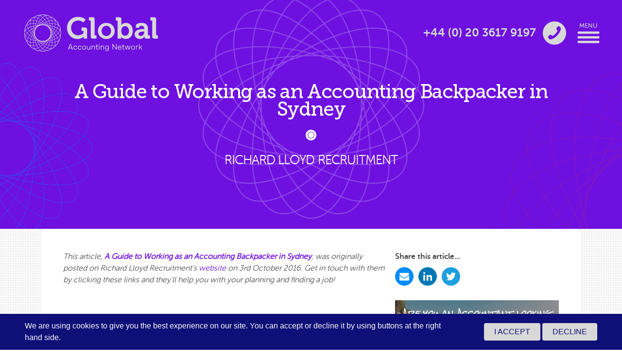

--- FILE ---
content_type: text/html; charset=utf-8
request_url: https://www.globalaccountingnetwork.net/articles/a-guide-to-working-as-an-accounting-backpacker-in-sydney
body_size: 13573
content:
<!DOCTYPE html>
<html>
  <head>
    <meta name="csrf-param" content="authenticity_token" />
<meta name="csrf-token" content="SUX3vQ8Eh8r2tbOYwTFY5fil7cKRlRtemc5fYj9RsPYELKqp3Qijdi5f3EZvNvfU/As7N9q8uibDcORKFfsyNw==" />
    <title>A Guide to Working as an Accounting Backpacker in Sydney</title>
<link rel="icon" href="/assets/global-favicon-de77d49fec4becfd5813ed4777f87db144c72844a47dc8f5657690480ca7c442.png" type="image/x-icon">
<meta property="og:title" content="A Guide to Working as an Accounting Backpacker in Sydney">
<meta property="og:image" content="https://global-accounting-network.s3.amazonaws.com/uploads/article/image/152/pablo-5.png">
    <meta name="viewport" content="width=device-width, initial-scale=1" >
    <meta name="google-site-verification" content="c19rZz80-H22VgjhLvM-HLnM2hM55V9bR9_sIY86oeQ" >
    <meta name="msvalidate.01" content="BDA362A66F5870F34690012384345FF5" >
    <link rel="stylesheet" media="all" href="/assets/application-cc516514de51954b842240f90c67900fb47a8885804148c33643453cb2983305.css" data-turbolinks-track="reload" />
    <script src="/assets/application-3ffb1026d3b2be58b955a4d904696a7530b259ca7046113c6575f6ed0a56cb62.js" data-turbolinks-track="reload"></script>

    <script type="text/javascript">
      window.hfAccountId = "e08611cc-b75e-4b96-8760-368a336532f9";
      window.hfDomain = "https://api.herefish.com";
      (function() {
          var hf = document.createElement('script'); hf.type = 'text/javascript'; hf.async = true;
          hf.src = window.hfDomain + '/scripts/hf.js';
          var s = document.getElementsByTagName('script')[0]; s.parentNode.insertBefore(hf, s);
      })();
    </script>

    <!-- Google Tag Manager -->
    <script>(function(w,d,s,l,i){w[l]=w[l]||[];w[l].push({'gtm.start':
    new Date().getTime(),event:'gtm.js'});var f=d.getElementsByTagName(s)[0],
    j=d.createElement(s),dl=l!='dataLayer'?'&l='+l:'';j.async=true;j.src=
    'https://www.googletagmanager.com/gtm.js?id='+i+dl;f.parentNode.insertBefore(j,f);
    })(window,document,'script','dataLayer','GTM-T5XQ5SS2');</script>
    <!-- End Google Tag Manager -->
  </head>

  <body class="blog-page">
    <!-- Google Tag Manager (noscript) -->
    <noscript><iframe src="https://www.googletagmanager.com/ns.html?id=GTM-T5XQ5SS2" height="0" width="0" style="display:none;visibility:hidden"></iframe></noscript>
    <!-- End Google Tag Manager (noscript) -->

    <header class="header" id="header">
  <div class="header-container">
    <meta itemprop="logo" content="https://www.globalaccountingnetwork.net/assets/gan-logo-de7b6d9d20c0fca304dfe7285440db29b89679171d21da280cab06b12105abd8.jpg">
    <a class="header__logo" href="/">
        <svg id="Layer_1" data-name="Layer 1" xmlns="http://www.w3.org/2000/svg" viewBox="0 0 466.42 128.35"><defs><style>.cls-1{fill:#d8d8d8;}</style></defs><title>Global Accounting Network Logo</title><path class="cls-1" d="M603.67,422.62v.62a12.94,12.94,0,0,1,4,.62c14.72,4.78,17.91,35.73,7.1,69-9.68,29.8-27.88,52.27-42.32,52.27a12.85,12.85,0,0,1-4-.62c-14.72-4.79-17.91-35.74-7.1-69,9.68-29.8,27.88-52.27,42.32-52.27v-.62m0,0c-14.59,0-33,22.06-42.91,52.7-10.93,33.64-7.57,64.88,7.5,69.78a13.61,13.61,0,0,0,4.17.65c14.58,0,33-22.07,42.91-52.7,10.93-33.64,7.57-64.89-7.5-69.78a13.36,13.36,0,0,0-4.17-.65Z" transform="translate(-523.88 -420.01)"/><path class="cls-1" d="M603.67,422.62v.62a12.94,12.94,0,0,1,4,.62c14.72,4.78,17.91,35.73,7.1,69-9.68,29.8-27.88,52.27-42.32,52.27a12.85,12.85,0,0,1-4-.62c-14.72-4.79-17.91-35.74-7.1-69,9.68-29.8,27.88-52.27,42.32-52.27v-.62m0,0c-14.59,0-33,22.06-42.91,52.7-10.93,33.64-7.57,64.88,7.5,69.78a13.61,13.61,0,0,0,4.17.65c14.58,0,33-22.07,42.91-52.7,10.93-33.64,7.57-64.89-7.5-69.78a13.36,13.36,0,0,0-4.17-.65Z" transform="translate(-523.88 -420.01)"/><path class="cls-1" d="M588.05,456.11c35,0,63.43,12.59,63.43,28.07S623,512.26,588.05,512.26s-63.43-12.6-63.43-28.08,28.45-28.07,63.43-28.07m0-.62c-35.37,0-64,12.85-64,28.69s28.68,28.69,64,28.69S652.1,500,652.1,484.18s-28.68-28.69-64.05-28.69Z" transform="translate(-523.88 -420.01)"/><path class="cls-1" d="M588.05,456.11c35,0,63.43,12.59,63.43,28.07S623,512.26,588.05,512.26s-63.43-12.6-63.43-28.08,28.45-28.07,63.43-28.07m0-.62c-35.37,0-64,12.85-64,28.69s28.68,28.69,64,28.69S652.1,500,652.1,484.18s-28.68-28.69-64.05-28.69Z" transform="translate(-523.88 -420.01)"/><path class="cls-1" d="M588.05,420.75c15.48,0,28.07,28.46,28.07,63.43s-12.59,63.43-28.07,63.43S560,519.16,560,484.18s12.59-63.43,28.07-63.43m0-.62c-15.85,0-28.69,28.68-28.69,64.05s12.84,64.05,28.69,64.05,28.69-28.67,28.69-64.05-12.84-64.05-28.69-64.05Z" transform="translate(-523.88 -420.01)"/><path class="cls-1" d="M588.05,420.75c15.48,0,28.07,28.46,28.07,63.43s-12.59,63.43-28.07,63.43S560,519.16,560,484.18s12.59-63.43,28.07-63.43m0-.62c-15.85,0-28.69,28.68-28.69,64.05s12.84,64.05,28.69,64.05,28.69-28.67,28.69-64.05-12.84-64.05-28.69-64.05Z" transform="translate(-523.88 -420.01)"/><path class="cls-1" d="M559.43,429.68v.61h0c14.45,0,35.07,15,51.32,37.39,10,13.77,17,28.46,19.72,41.34,2.67,12.72.84,22.12-5.15,26.48a14.45,14.45,0,0,1-8.67,2.57c-14.45,0-35.08-15-51.32-37.39-20.56-28.29-27.1-58.72-14.57-67.81a14.36,14.36,0,0,1,8.66-2.58v-.61m0,0a15,15,0,0,0-9,2.69c-12.82,9.31-6.36,40.06,14.44,68.68,16.72,23,37.61,37.64,51.82,37.64a15.08,15.08,0,0,0,9-2.69c12.82-9.32,6.35-40.07-14.44-68.68-16.72-23-37.62-37.65-51.83-37.64Z" transform="translate(-523.88 -420.01)"/><path class="cls-1" d="M559.43,429.68v.61h0c14.45,0,35.07,15,51.32,37.39,10,13.77,17,28.46,19.72,41.34,2.67,12.72.84,22.12-5.15,26.48a14.45,14.45,0,0,1-8.67,2.57c-14.45,0-35.08-15-51.32-37.39-20.56-28.29-27.1-58.72-14.57-67.81a14.36,14.36,0,0,1,8.66-2.58v-.61m0,0a15,15,0,0,0-9,2.69c-12.82,9.31-6.36,40.06,14.44,68.68,16.72,23,37.61,37.64,51.82,37.64a15.08,15.08,0,0,0,9-2.69c12.82-9.32,6.35-40.07-14.44-68.68-16.72-23-37.62-37.65-51.83-37.64Z" transform="translate(-523.88 -420.01)"/><path class="cls-1" d="M559.51,450.47v.62c11.47,0,24.34,2.21,37.21,6.39,33.27,10.81,56.44,31.58,51.65,46.3-2.74,8.45-14.62,13.5-31.78,13.5-11.47,0-24.34-2.22-37.22-6.4-16.19-5.26-30.48-13-40.25-21.86s-13.68-17.4-11.4-24.44c2.75-8.45,14.63-13.49,31.78-13.49v-.62m0,0c-16.87,0-29.41,4.83-32.37,13.92-4.89,15.07,18.41,36.15,52,47.08a123.6,123.6,0,0,0,37.41,6.42c16.88,0,29.42-4.82,32.37-13.92,4.9-15.07-18.4-36.15-52-47.08a123.92,123.92,0,0,0-37.42-6.42Z" transform="translate(-523.88 -420.01)"/><path class="cls-1" d="M559.51,450.47v.62c11.47,0,24.34,2.21,37.21,6.39,33.27,10.81,56.44,31.58,51.65,46.3-2.74,8.45-14.62,13.5-31.78,13.5-11.47,0-24.34-2.22-37.22-6.4-16.19-5.26-30.48-13-40.25-21.86s-13.68-17.4-11.4-24.44c2.75-8.45,14.63-13.49,31.78-13.49v-.62m0,0c-16.87,0-29.41,4.83-32.37,13.92-4.89,15.07,18.41,36.15,52,47.08a123.6,123.6,0,0,0,37.41,6.42c16.88,0,29.42-4.82,32.37-13.92,4.9-15.07-18.4-36.15-52-47.08a123.92,123.92,0,0,0-37.42-6.42Z" transform="translate(-523.88 -420.01)"/><path class="cls-1" d="M616.6,450.47v.62h0c17.15,0,29,5,31.77,13.49,4.79,14.72-18.38,35.49-51.65,46.3-12.87,4.18-25.74,6.4-37.22,6.4-17.15,0-29-5-31.78-13.5-2.28-7,1.76-15.72,11.4-24.44s24.06-16.6,40.25-21.86c12.88-4.18,25.75-6.39,37.22-6.39v-.62m0,0a123.91,123.91,0,0,0-37.41,6.42c-33.64,10.93-56.94,32-52,47.08,3,9.1,15.5,13.92,32.37,13.92a123.61,123.61,0,0,0,37.42-6.42c33.64-10.93,56.94-32,52-47.08-3-9.09-15.49-13.92-32.37-13.92Z" transform="translate(-523.88 -420.01)"/><path class="cls-1" d="M616.6,450.47v.62h0c17.15,0,29,5,31.77,13.49,4.79,14.72-18.38,35.49-51.65,46.3-12.87,4.18-25.74,6.4-37.22,6.4-17.15,0-29-5-31.78-13.5-2.28-7,1.76-15.72,11.4-24.44s24.06-16.6,40.25-21.86c12.88-4.18,25.75-6.39,37.22-6.39v-.62m0,0a123.91,123.91,0,0,0-37.41,6.42c-33.64,10.93-56.94,32-52,47.08,3,9.1,15.5,13.92,32.37,13.92a123.61,123.61,0,0,0,37.42-6.42c33.64-10.93,56.94-32,52-47.08-3-9.09-15.49-13.92-32.37-13.92Z" transform="translate(-523.88 -420.01)"/><path class="cls-1" d="M616.67,429.68v.61h0a14.38,14.38,0,0,1,8.66,2.58c6,4.35,7.82,13.75,5.15,26.47-2.71,12.89-9.71,27.57-19.72,41.34-16.25,22.36-36.87,37.39-51.33,37.39a14.42,14.42,0,0,1-8.66-2.57c-12.53-9.1-6-39.52,14.57-67.82,16.24-22.36,36.87-37.38,51.32-37.39v-.61m0,0c-14.21,0-35.1,14.62-51.82,37.64C544,495.93,537.58,526.68,550.4,536a15,15,0,0,0,9,2.69c14.21,0,35.11-14.63,51.83-37.64,20.79-28.62,27.26-59.37,14.44-68.68a14.94,14.94,0,0,0-9-2.69Z" transform="translate(-523.88 -420.01)"/><path class="cls-1" d="M616.67,429.68v.61h0a14.38,14.38,0,0,1,8.66,2.58c6,4.35,7.82,13.75,5.15,26.47-2.71,12.89-9.71,27.57-19.72,41.34-16.25,22.36-36.87,37.39-51.33,37.39a14.42,14.42,0,0,1-8.66-2.57c-12.53-9.1-6-39.52,14.57-67.82,16.24-22.36,36.87-37.38,51.32-37.39v-.61m0,0c-14.21,0-35.1,14.62-51.82,37.64C544,495.93,537.58,526.68,550.4,536a15,15,0,0,0,9,2.69c14.21,0,35.11-14.63,51.83-37.64,20.79-28.62,27.26-59.37,14.44-68.68a14.94,14.94,0,0,0-9-2.69Z" transform="translate(-523.88 -420.01)"/><path class="cls-1" d="M572.43,423.24c14.44,0,32.64,22.47,42.32,52.27,10.81,33.26,7.62,64.21-7.1,69a12.94,12.94,0,0,1-4,.62c-14.44,0-32.64-22.47-42.32-52.27-10.81-33.27-7.62-64.22,7.1-69a12.85,12.85,0,0,1,4-.62h0m0-.62a13.32,13.32,0,0,0-4.17.65c-15.07,4.89-18.43,36.14-7.5,69.78,10,30.64,28.32,52.7,42.91,52.7a13.61,13.61,0,0,0,4.17-.65c15.07-4.9,18.43-36.14,7.5-69.78-10-30.64-28.33-52.71-42.91-52.7Z" transform="translate(-523.88 -420.01)"/><path class="cls-1" d="M572.43,423.24c14.44,0,32.64,22.47,42.32,52.27,10.81,33.26,7.62,64.21-7.1,69a12.94,12.94,0,0,1-4,.62c-14.44,0-32.64-22.47-42.32-52.27-10.81-33.27-7.62-64.22,7.1-69a12.85,12.85,0,0,1,4-.62h0m0-.62a13.32,13.32,0,0,0-4.17.65c-15.07,4.89-18.43,36.14-7.5,69.78,10,30.64,28.32,52.7,42.91,52.7a13.61,13.61,0,0,0,4.17-.65c15.07-4.9,18.43-36.14,7.5-69.78-10-30.64-28.33-52.71-42.91-52.7Z" transform="translate(-523.88 -420.01)"/><path class="cls-1" d="M552.75,440v.62c14.42,0,33.78,7.81,51.8,20.9,13.77,10,25,21.81,31.53,33.23s7.64,20.77,3.28,26.76c-3,4.15-8.54,6.34-16,6.34-14.42,0-33.79-7.82-51.8-20.91-13.77-10-25-21.8-31.53-33.22s-7.64-20.78-3.29-26.77c3-4.14,8.55-6.33,16-6.33V440m0,0c-7.44,0-13.28,2.12-16.52,6.58-9.31,12.82,6.34,40.07,34.95,60.86,18.66,13.56,38.23,21,52.17,21,7.44,0,13.27-2.13,16.52-6.59,9.31-12.82-6.34-40.07-35-60.86-18.66-13.56-38.22-21-52.16-21Z" transform="translate(-523.88 -420.01)"/><path class="cls-1" d="M552.75,440v.62c14.42,0,33.78,7.81,51.8,20.9,13.77,10,25,21.81,31.53,33.23s7.64,20.77,3.28,26.76c-3,4.15-8.54,6.34-16,6.34-14.42,0-33.79-7.82-51.8-20.91-13.77-10-25-21.8-31.53-33.22s-7.64-20.78-3.29-26.77c3-4.14,8.55-6.33,16-6.33V440m0,0c-7.44,0-13.28,2.12-16.52,6.58-9.31,12.82,6.34,40.07,34.95,60.86,18.66,13.56,38.23,21,52.17,21,7.44,0,13.27-2.13,16.52-6.59,9.31-12.82-6.34-40.07-35-60.86-18.66-13.56-38.22-21-52.16-21Z" transform="translate(-523.88 -420.01)"/><path class="cls-1" d="M623.35,440v.62h0c7.47,0,13,2.19,16,6.33,4.36,6,3.19,15.5-3.28,26.77s-17.76,23.22-31.53,33.22c-18,13.09-37.38,20.91-51.8,20.91-7.47,0-13-2.19-16-6.34-4.35-6-3.18-15.49,3.29-26.76s17.76-23.22,31.53-33.23c18-13.09,37.38-20.9,51.8-20.9V440m0,0c-13.94,0-33.51,7.46-52.17,21-28.61,20.79-44.26,48-34.95,60.86,3.24,4.46,9.08,6.59,16.52,6.59,13.94,0,33.51-7.47,52.16-21,28.62-20.79,44.27-48,35-60.86-3.25-4.46-9.08-6.58-16.52-6.58Z" transform="translate(-523.88 -420.01)"/><path class="cls-1" d="M623.35,440v.62h0c7.47,0,13,2.19,16,6.33,4.36,6,3.19,15.5-3.28,26.77s-17.76,23.22-31.53,33.22c-18,13.09-37.38,20.91-51.8,20.91-7.47,0-13-2.19-16-6.34-4.35-6-3.18-15.49,3.29-26.76s17.76-23.22,31.53-33.23c18-13.09,37.38-20.9,51.8-20.9V440m0,0c-13.94,0-33.51,7.46-52.17,21-28.61,20.79-44.26,48-34.95,60.86,3.24,4.46,9.08,6.59,16.52,6.59,13.94,0,33.51-7.47,52.16-21,28.62-20.79,44.27-48,35-60.86-3.25-4.46-9.08-6.58-16.52-6.58Z" transform="translate(-523.88 -420.01)"/><path class="cls-1" d="M588.05,514.09A29.91,29.91,0,1,1,618,484.18,29.94,29.94,0,0,1,588.05,514.09Zm0-59.2a29.29,29.29,0,1,0,29.29,29.29A29.32,29.32,0,0,0,588.05,454.89Z" transform="translate(-523.88 -420.01)"/><path class="cls-1" d="M588.05,548.36a64.18,64.18,0,1,1,64.17-64.18A64.24,64.24,0,0,1,588.05,548.36Zm0-127.13a62.95,62.95,0,1,0,63,62.95A63,63,0,0,0,588.05,421.23Z" transform="translate(-523.88 -420.01)"/><path class="cls-1" d="M588.05,513.5a29.32,29.32,0,1,1,29.32-29.32A29.35,29.35,0,0,1,588.05,513.5Zm0-57.41a28.1,28.1,0,1,0,28.09,28.09A28.13,28.13,0,0,0,588.05,456.09Z" transform="translate(-523.88 -420.01)"/><path class="cls-1" d="M683.57,522.33h2.37l7.51,19.28h-2.26l-1.76-4.43H680l-1.7,4.43H676Zm5.09,12.84L684.73,525l-3.88,10.15Z" transform="translate(-523.88 -420.01)"/><path class="cls-1" d="M706.18,537.26h2.12a5.87,5.87,0,0,1-6,4.65,7.06,7.06,0,0,1,0-14.11,6,6,0,0,1,6,4.84H706.1a3.85,3.85,0,0,0-3.85-2.92c-2.75,0-4.71,2.23-4.71,5.15s2,5.14,4.76,5.14A3.86,3.86,0,0,0,706.18,537.26Z" transform="translate(-523.88 -420.01)"/><path class="cls-1" d="M721.37,537.26h2.11a5.86,5.86,0,0,1-6,4.65,7.06,7.06,0,0,1-.06-14.11,6,6,0,0,1,6,4.84h-2.18a3.85,3.85,0,0,0-3.85-2.92c-2.75,0-4.7,2.23-4.7,5.15s1.95,5.14,4.76,5.14A3.86,3.86,0,0,0,721.37,537.26Z" transform="translate(-523.88 -420.01)"/><path class="cls-1" d="M725.82,534.87a6.83,6.83,0,1,1,6.82,7A6.86,6.86,0,0,1,725.82,534.87Zm2.09,0c0,2.92,1.9,5.12,4.73,5.12s4.74-2.2,4.74-5.12-1.93-5.15-4.74-5.15S727.91,532,727.91,534.87Z" transform="translate(-523.88 -420.01)"/><path class="cls-1" d="M754.29,541.61h-2V540a5.09,5.09,0,0,1-4.23,1.9c-3.47,0-5.07-2.12-5.07-5.94v-7.84h2v7.92c0,2.56,1.16,3.94,3.3,3.94,2.61,0,3.91-2,3.91-5.2v-6.66h2Z" transform="translate(-523.88 -420.01)"/><path class="cls-1" d="M758.69,528.13h2v1.57a5.27,5.27,0,0,1,4.32-1.9c3.36,0,5.31,2.15,5.31,6v7.84h-2v-8c0-2.53-1.32-3.9-3.47-3.9-2.64,0-4.07,2.06-4.07,5.25v6.66h-2Z" transform="translate(-523.88 -420.01)"/><path class="cls-1" d="M779.16,541.66c-2.28,0-3.8-1-3.8-4V530h-2.64v-1.87h2.64v-3l2-1.92v5h3.69V530H777.4v7.35c0,1.65.47,2.44,2,2.44a3.37,3.37,0,0,0,1.65-.41v1.84A3.61,3.61,0,0,1,779.16,541.66Z" transform="translate(-523.88 -420.01)"/><path class="cls-1" d="M783.73,523.81a1.54,1.54,0,1,1,1.54,1.54A1.53,1.53,0,0,1,783.73,523.81Zm2.55,17.8h-2V528.13h2Z" transform="translate(-523.88 -420.01)"/><path class="cls-1" d="M790.69,528.13h2v1.57a5.24,5.24,0,0,1,4.32-1.9c3.35,0,5.3,2.15,5.3,6v7.84h-2v-8c0-2.53-1.32-3.9-3.47-3.9-2.64,0-4.07,2.06-4.07,5.25v6.66h-2Z" transform="translate(-523.88 -420.01)"/><path class="cls-1" d="M806.14,542.76h2.23c.25,1.44,1.63,2.62,3.85,2.62,2.89,0,4.3-2,4.3-4.71v-1.4a5.3,5.3,0,0,1-4.49,2c-3.44,0-6.19-2.86-6.19-6.74s2.75-6.77,6.19-6.77a5.46,5.46,0,0,1,4.54,2.06v-1.73h2v12.38c0,4.07-2.28,6.74-6.33,6.74C808.81,547.25,806.59,545.27,806.14,542.76Zm1.79-8.19c0,2.86,1.85,4.81,4.29,4.81s4.35-2,4.35-4.81-1.9-4.85-4.35-4.85S807.93,531.68,807.93,534.57Z" transform="translate(-523.88 -420.01)"/><path class="cls-1" d="M846.5,541.61h-2.17l-11-15.63v15.63h-2.09V522.33h2.14l11,15.68V522.33h2.12Z" transform="translate(-523.88 -420.01)"/><path class="cls-1" d="M862.79,535.5H852.3c.2,2.81,2,4.51,4.49,4.51a3.8,3.8,0,0,0,3.74-2.53h2.12a5.79,5.79,0,0,1-5.86,4.43c-3.91,0-6.58-2.86-6.58-7,0-3.9,2.4-7.15,6.41-7.15,4.46,0,6.19,3.66,6.19,6.77C862.81,535,862.79,535.5,862.79,535.5Zm-6.17-5.78c-2.47,0-3.9,1.74-4.23,4h8.36A3.94,3.94,0,0,0,856.62,529.72Z" transform="translate(-523.88 -420.01)"/><path class="cls-1" d="M871.09,541.66c-2.28,0-3.79-1-3.79-4V530h-2.65v-1.87h2.65v-3l2-1.92v5H873V530h-3.69v7.35c0,1.65.47,2.44,2,2.44a3.37,3.37,0,0,0,1.65-.41v1.84A3.56,3.56,0,0,1,871.09,541.66Z" transform="translate(-523.88 -420.01)"/><path class="cls-1" d="M876.87,528.13,880,539.38l3.17-11.25H886l3.16,11.25,3.16-11.25h2.23l-4.07,13.48H887.9l-3.33-11.14-3.3,11.14h-2.56l-4.07-13.48Z" transform="translate(-523.88 -420.01)"/><path class="cls-1" d="M896.4,534.87a6.82,6.82,0,1,1,6.82,7A6.86,6.86,0,0,1,896.4,534.87Zm2.09,0c0,2.92,1.9,5.12,4.73,5.12s4.73-2.2,4.73-5.12-1.92-5.15-4.73-5.15S898.49,532,898.49,534.87Z" transform="translate(-523.88 -420.01)"/><path class="cls-1" d="M921.4,529.06v2.12a3.6,3.6,0,0,0-2.61-1.15c-1.62,0-3,1.1-3,4v7.57h-2V528.13h2v1.54a3.44,3.44,0,0,1,3.08-1.73A3.33,3.33,0,0,1,921.4,529.06Z" transform="translate(-523.88 -420.01)"/><path class="cls-1" d="M926.05,541.61h-2V522.33h2V535l6.25-6.9H935l-4.27,4.65,4.46,8.83h-2.29l-3.63-7.26-3.19,3.46Z" transform="translate(-523.88 -420.01)"/><path class="cls-1" d="M710.87,428c18.24,0,27.16,9.43,27.16,9.43l-7.76,9.84a31.86,31.86,0,0,0-19.08-6.6c-12.89,0-23.9,10.17-23.9,25.25,0,16.23,11.11,26.18,24.42,26.18a27,27,0,0,0,18.87-7.75v-5.55a2,2,0,0,0-2.3-2.3h-4.51V464.85h12.05c5,0,7.13,2.09,7.13,7V503.6H731.21V500c0-1.57.11-3.14.11-3.14h-.21s-8,8-21.91,8C689.7,504.86,673,490,673,466,673,444.64,689.28,428,710.87,428Z" transform="translate(-523.88 -420.01)"/><path class="cls-1" d="M756,442.85a2.05,2.05,0,0,0-2.31-2.3h-4.19V429.24h12.69c4.92,0,7.12,2.2,7.12,7.12v53.73a2.1,2.1,0,0,0,2.31,2.31h4.09v11.2H763.08c-5,0-7.13-2.09-7.13-7.12Z" transform="translate(-523.88 -420.01)"/><path class="cls-1" d="M849.53,442.85a2.05,2.05,0,0,0-2.31-2.3H843V429.24h12.68c4.93,0,7.13,2.2,7.13,7.12v15.5c0,2.62-.21,4.51-.21,4.51h.21s4.72-7.44,16-7.44c14.47,0,23.69,11.42,23.69,28,0,17-10.38,28-24.53,28-11.11,0-15.93-7.54-15.93-7.54h-.21a27.65,27.65,0,0,1,.21,3.56v2.72H849.53Zm26.2,50.8c7.24,0,13.42-6,13.42-16.55,0-10.16-5.45-16.75-13.31-16.75-6.92,0-13.42,5-13.42,16.86C862.42,485.48,866.82,493.65,875.73,493.65Z" transform="translate(-523.88 -420.01)"/><path class="cls-1" d="M940.73,470.09h1.68v-.42c0-7.65-3-10.48-9.86-10.48-2.41,0-7.13.63-7.13,3.57v2.82H913.05v-5.65c0-9.95,14.05-11,19.61-11,17.82,0,23.06,9.32,23.06,21.26v19.9A2.1,2.1,0,0,0,958,492.4h4.19v11.2h-12c-4.93,0-6.81-2.72-6.81-5.86,0-1.36.1-2.31.1-2.31h-.21s-4.09,9.43-16.14,9.43c-9.54,0-18.24-6-18.24-16.65C909,471.45,932,470.09,940.73,470.09Zm-10.27,24.4c7.12,0,12.16-7.54,12.16-14V479.2h-2.31c-6.92,0-17.93.94-17.93,8.38C922.38,491.14,925,494.49,930.46,494.49Z" transform="translate(-523.88 -420.01)"/><path class="cls-1" d="M970.59,442.85a2,2,0,0,0-2.3-2.3h-4.2V429.24h12.69c4.92,0,7.12,2.2,7.12,7.12v53.73a2.1,2.1,0,0,0,2.31,2.31h4.09v11.2H977.72c-5,0-7.13-2.09-7.13-7.12Z" transform="translate(-523.88 -420.01)"/><path class="cls-1" d="M810.12,448.91c-16.25,0-29.25,11.63-29.25,28s13,28,29.25,28,29.35-11.52,29.35-28S826.47,448.91,810.12,448.91Zm0,45.73c-9.81,0-16.5-8-16.5-17.8s6.69-17.79,16.5-17.79,16.51,8,16.51,17.79S820,494.64,810.16,494.64Z" transform="translate(-523.88 -420.01)"/></svg>
</a>    <div class="header__nav">
      <a href="tel:44 0 20 3617 9197" class="nav__phone">
        <p>+44 (0) 20 3617 9197</p>
        <div class="phone__icon">
          <svg viewBox="0 0 23 24" version="1.1" xmlns="http://www.w3.org/2000/svg" xmlns:xlink="http://www.w3.org/1999/xlink">
            <path id="path0_fill" fill-rule="evenodd" d="M 13.2614 13.7936C 16.3677 10.5551 17.4991 8.49609 16.6553 7.61649C 16.617 7.5765 16.5403 7.49654 16.4252 7.3766C 15.85 6.77687 15.4569 6.2971 15.246 5.93726C 15.0351 5.57743 14.9967 5.03768 15.1309 4.31801C 15.2652 3.59834 15.7349 2.71875 16.5403 1.67923C 16.9238 1.19944 17.2785 0.809628 17.6045 0.509765C 17.9305 0.209902 18.266 0.049977 18.6112 0.0299862C 18.9563 0.00999529 19.244 0 19.4741 0C 19.7042 0 19.9822 0.129939 20.3082 0.38982C 20.6341 0.649702 20.8642 0.829617 20.9985 0.929571C 21.1327 1.02953 21.382 1.27941 21.7463 1.67923C 22.1106 2.07904 22.312 2.29894 22.3503 2.33892C 23.2707 3.29848 23.2132 5.23757 22.1777 8.15624C 21.1423 11.0749 19.1865 14.0135 16.3102 16.9722C 13.4339 19.9708 10.6057 22.0198 7.82529 23.1193C 5.04491 24.2188 3.19455 24.2888 2.27415 23.3292C 2.2358 23.2893 2.01529 23.0694 1.61261 22.6695C 1.20994 22.2697 0.970252 22.0198 0.893552 21.9199C 0.816852 21.8199 0.644279 21.58 0.375829 21.2002C 0.107378 20.8204 -0.0172575 20.5105 0.00191753 20.2706C 0.0210926 20.0308 0.0402673 19.7309 0.0594423 19.3711C 0.0786174 19.0112 0.222428 18.6614 0.490878 18.3215C 0.759329 17.9817 1.12365 17.6119 1.58385 17.2121C 2.3892 16.5324 3.06032 16.0626 3.59722 15.8027C 4.13412 15.5428 4.65184 15.5228 5.15039 15.7427C 5.64894 15.9626 5.9845 16.1426 6.15707 16.2825C 6.32965 16.4224 6.70355 16.7923 7.27881 17.392C 8.12251 18.2716 10.1167 17.0721 13.2614 13.7936Z"/>
          </svg>
        </div>
      </a>
      <div class="nav__toggle" id="headerNavToggle">
        <div class="toggle__text  toggle__text--nav-closed">menu</div>
        <div class="toggle__text  toggle__text--nav-open">close</div>
        <div class="toggle__btn">
          <span></span>
          <span></span>
          <span></span>
        </div>
      </div>
      <div class="nav__links" itemscope itemtype="https://schema.org/SiteNavigationElement">
        <a style="color: #0E0E77" class="nav__link" itemprop="url" href="https://www.globalaccountingnetwork.net/">Home</a>
        <a style="color: #008CFF" class="nav__link" itemprop="url" href="https://www.globalaccountingnetwork.net/jobs">Current Jobs</a>
        <a style="color: #D21E46" class="nav__link" itemprop="url" href="https://www.globalaccountingnetwork.net/client-services">Client Services</a>
        <a style="color: #8CC832" class="nav__link" itemprop="url" href="https://www.globalaccountingnetwork.net/about-us">About Us</a>
        <a style="color: #F58A23" class="nav__link" itemprop="url" href="https://www.globalaccountingnetwork.net/join-us">Work at Global</a>
        <a style="color: #0d0f78" class="nav__link" itemprop="url" href="https://www.globalaccountingnetwork.net/academy">Academy</a>
        <a style="color: #EDBF00" class="nav__link" itemprop="url" href="https://www.globalaccountingnetwork.net/diversity-and-inclusion">Diversity &amp; Inclusion</a>
        <a style="color: #6D10E0" class="nav__link" itemprop="url" href="https://www.globalaccountingnetwork.net/articles">News Blog</a>
        <a style="color: #72a227" class="nav__link" itemprop="url" href="https://www.globalaccountingnetwork.net/podcasts">Podcasts</a>
        <a style="color: #0E0E77" class="nav__link" itemprop="url" href="https://www.globalaccountingnetwork.net/contact-us">Contact Us</a>
      </div>
    </div>
  </div>
</header>

    
  <div class="hero">
  <div class="container">
    <div class="row">
      <div class="hero__title  col-12">
        <h1>A Guide to Working as an Accounting Backpacker in Sydney</h1>
          <div class="round"></div>
          <h3>Richard Lloyd Recruitment</h3>
      </div>
    </div>
  </div>
  <div class="hero__orb  hero__orb--1">
      <img src="/assets/orb-10-bb0d237b88a03206d817892ab0a8351feabc12c865be30ec195164243fc9efb8.png" alt="Global Accounting Network">
  </div>
  <div class="hero__orb  hero__orb--2">
      <img src="/assets/orb-2-462556a348ac287ccbe5dac7e4e0216db6ae1cdd3f6ad6d8edbe70dc7f96eb94.png" alt="Global Accounting Network">
  </div>
  <div class="hero__orb  hero__orb--3">
      <img src="/assets/orb-3-4bd508a60c1f63707ffc9c4979672babcb7732984db4d8a11301a202a75a1be0.png" alt="Global Accounting Network">
  </div>
</div>



  <div class="blog-post" itemprop="blogPost" itemscope itemtype="https://schema.org/BlogPosting">

    <meta itemprop="mainEntityOfPage" content="https://www.globalaccountingnetwork.net/articles/a-guide-to-working-as-an-accounting-backpacker-in-sydney">
    <meta itemprop="datePublished" content="2016-10-20 07:40:00 UTC">
    <meta itemprop="dateModified" content="2018-05-18 19:24:14 UTC">
    <meta itemprop="name headline" content="A Guide to Working as an Accounting Backpacker in Sydney">

    <figure itemprop="image" itemscope itemtype="https://schema.org/ImageObject" style="display: none" >
      <img itemprop="url" alt="A Guide to Working as an Accounting Backpacker in Sydney" src="https://global-accounting-network.s3.amazonaws.com/uploads/article/image/152/pablo-5.png">
      <meta itemprop="width" content="640">
      <meta itemprop="height" content="480">
      <figcaption itemprop="caption">A Guide to Working as an Accounting Backpacker in Sydney</figcaption>
    </figure>

    <span itemprop="author" itemscope itemtype="https://schema.org/Person" style="display: none">
      <meta rel="author" itemprop="url" href="https://www.globalaccountingnetwork.net/articles">
      <meta itemprop="name" content="Adrian O&#39;Connor" >
      <meta itemprop="jobTitle" content="Director">
      <meta itemprop="worksFor" content="Global Accounting Network">
    </span>

    <span style="display: none" itemprop="publisher" itemscope itemtype="https://schema.org/Organization">
      <meta itemprop="name" content="Global Accounting Network">
      <span itemprop="logo" itemscope itemtype="https://schema.org/ImageObject">
        <meta itemprop="url" content="https://www.globalaccountingnetwork.net/assets/gan-logo-de7b6d9d20c0fca304dfe7285440db29b89679171d21da280cab06b12105abd8.jpg">
        <meta itemprop="width" content="305">
        <meta itemprop="height" content="105">
      </span>
    </span>

    <div class="container">
      <div class="row">
        <div class="col-12">
          <div class="blog-post__content">
            <div class="content__left-column">
              <p><em>This article, <a href="https://www.richardlloyd.com.au/blog/a-guide-to-working-as-an-accounting-backpacker-in-sydney/"><strong>A Guide to Working as an Accounting Backpacker in Sydney</strong></a>, was originally posted on Richard Lloyd Recruitment&#39;s <a href="https://www.richardlloyd.com.au/">website</a> on 3rd October 2016. Get in touch with them by clicking these links and they&#39;ll help you with your planning and finding a job!&nbsp;</em></p><!--more--><h4 class="entry-title"><br></h4><h5><span style="color: #800000; font-family: helvetica,arial,sans-serif;">So - you&rsquo;ve got a few years&rsquo; experience under your belt working in the accounting sector but you&rsquo;re struggling to contain your travel bug. Lucky for you, accounting is a skill that you can use when on your travels and could be the ideal solution to your wanderlust when backpacking through Sydney. To help you make an informed decision about whether this is the right move for you, we have put together a guide to living and working as a backpacker in this great city&rsquo;s accounting sector.</span></h5><h4><br></h4><h2><span style="font-family: helvetica,arial,sans-serif;">Why Sydney?</span></h2><p><span style="font-family: helvetica,arial,sans-serif;">To most, the answer to this is reasonably obvious, but in case it&rsquo;s not; Sydney is the biggest and most diverse city in Australia, has &lsquo;mostly&rsquo; good weather year-round (although be prepared for the extremes) and is Australia&rsquo;s backpacker hub. Because of this, Sydney is the ideal place from which to explore the rest of the country.</span></p><h2><span style="font-family: helvetica,arial,sans-serif;">Accounting Job Opportunities</span></h2><p><span style="font-family: helvetica,arial,sans-serif;">As Australia&rsquo;s biggest business centre, a large percentage of all international firms choose Sydney as their regional hub, leading to excellent corporate opportunities. In addition, Sydney has a large public sector presence and a brilliant start-up environment. With so many different options, finding the right company for you is easier here than anywhere else in Australia.</span><span style="font-family: helvetica,arial,sans-serif;">Because backpacking is such a common occurrence in Sydney, most employers are used to having short-term accounting professionals in their teams. Backpackers are often brought in to meet seasonal demands or simply to fill workforce gaps. The length of contract can vary, from days to months, but always within the constraints of your visa. It&rsquo;s important to note that every employer will expect you to complete the full length of the assignment. So it can be a good idea to complete one assignment, explore Australia for a few weeks then come back and top up your travel funds again with another assignment.</span><span style="font-family: helvetica,arial,sans-serif;">In-demand skill sets are generally any degree qualified accountants with two to eight years&rsquo; commercial experience. CA, CPA, ACCA or CIMA qualifications are helpful, but not essential to work in Australia. Typical backpacker jobs include: Financial and Management Accountant, Payroll Officer, AR/Collections Officer, Accounts Payable Officer, Bookkeeper, and Assistant Accountant.</span></p><h2><span style="font-family: helvetica,arial,sans-serif;">Work Visas</span></h2><p><span style="font-family: helvetica,arial,sans-serif;">Most backpackers are eligible for the Australian &ldquo;Working Holiday Maker Program&rdquo;, which is generally open to people aged 18-30 who are citizens of an eligible partner country. The application process when compared to other visas is relatively simple. For further information, please click <strong><a href="https://www.border.gov.au/Trav/Visa-1/417-">here</a></strong>. If you aren&rsquo;t eligible for a working holiday visa there are other options available, which can be found on the Australian Immigration <strong><a href="https://www.border.gov.au/Trav/Work">website</a></strong>.</span></p><h2><span style="font-family: helvetica,arial,sans-serif;">Work Culture</span></h2><p><span style="font-family: helvetica,arial,sans-serif;">Working in Sydney is not unlike most other major cities around the world; professionalism, punctuality, presentation etc. are still just as important for the transient worker. Even though all of your personal belongings may fit in a &lsquo;rucksack&rsquo; and may not include business attire, the Sydney accounting sector is professional. Finding a business suit for your interviews and subsequent jobs should be one of your first priorities when thinking about finding work; first impressions do count. Business hours are generally 8.30am/9am to 5/5.30pm, however can be longer due to accounting deadlines. Despite the famous (stereotype of a) laid back Australian work culture, hard work is still an expectation.</span></p><h2><span style="font-family: helvetica,arial,sans-serif;">Pay &amp; Taxes</span></h2><p><span style="font-family: helvetica,arial,sans-serif;">Pay rates range depending on your experience and particular skill-set, but suffice to say it&rsquo;s more than enough to have a good quality of life and fund your travel to see the rest of Australia. All Richard Lloyd temps are paid weekly based on hours worked. In Australia, a standard working week is around 38 hours, but you will need to apply for a Tax File Number. Australia has new Backpacker tax laws which mean you&rsquo;ll only pay $0.19 for every $1.00 you earn &ndash; for more details on the most recent developments click <strong><a href="http://www.bbc.com/news/business-37482670">here</a></strong>. Irrespective of your visa, assuming you meet certain criteria, you will also be eligible for superannuation.&nbsp;If you&rsquo;d like to find out specific pay rates for your skill-set please get in touch with one of our specialist accounting recruiters.</span></p><h2><span style="font-family: helvetica,arial,sans-serif;">Accommodation, Transport, Banking &amp; Healthcare</span></h2><p><span style="font-family: helvetica,arial,sans-serif;">As a backpacking hub, there are a broad range of accommodation options available in Sydney; from long term backpacker hostels through to shared rentals with similar minded business professionals.</span><span style="font-family: helvetica,arial,sans-serif;">Travel is relatively simple. Sydney has a great rail network, regular buses and ferries (yes, you can commute by ferry) and a large tram network is currently being built. To use the public transport network, you will need to have an &lsquo;<strong><a href="https://www.opal.com.au/">Opal</a></strong>&rsquo; card, similar to other transport systems around the world where cash is no longer an option.</span><span style="font-family: helvetica,arial,sans-serif;">As you&rsquo;d expect, there are a large number of banks, some of which also have offices overseas. Applying for an account is fairly straightforward providing you have identification and a verifiable Sydney address.</span><span style="font-family: helvetica,arial,sans-serif;">Medicare is the national health system and the benefits vary depending on your country of residence. It is important to register with Medicare when you first arrive if eligible. Go to the <strong><a href="https://www.humanservices.gov.au/customer/enablers/health-care-visitors-australia">Medicare</a></strong> website to find out more details.</span></p><h2><span style="font-family: helvetica,arial,sans-serif;">Getting Started</span></h2><p><span style="font-family: helvetica,arial,sans-serif;">If you&rsquo;re keen to find out more about the accounting opportunities that exist for backpackers, then you&rsquo;re in the right place. Our recruiters regularly help like-minded working travellers through the process of finding work, from the early planning stages to your first day at your new Sydney job. <strong><a href="http://www.richardlloyd.com.au/contact">Click here</a></strong> to contact one of our team, before you travel or when you arrive; it doesn&rsquo;t matter when!</span></p>
            </div>
            <div class="content__right-column">
              <div class="content__share">
                <p>Share this article...</p>
                <div class="share__btns">
                  <a href="mailto:your-friend@mail.com?Subject=Check%20out%20new%20post%20A%20Guide%20to%20Working%20as%20an%20Accounting%20Backpacker%20in%20Sydney%20at%20Global%20Accounting%20Network&body=Here%20is%20a%20link%20https%3A%2F%2Fwww.globalaccountingnetwork.net%2Farticles%2F152" target="_blank" class="share__btn  share__btn--email">
                    <svg viewBox="0 0 1792 1792" xmlns="http://www.w3.org/2000/svg">
                      <path fill="#fff" d="m1792 710v794q0 66-47 113t-113 47h-1472q-66 0-113-47t-47-113v-794q44 49 101 87 362 246 497 345 57 42 92.5 65.5t94.5 48 110 24.5h2q51 0 110-24.5t94.5-48 92.5-65.5q170-123 498-345 57-39 100-87zm0-294q0 79-49 151t-122 123q-376 261-468 325-10 7-42.5 30.5t-54 38-52 32.5-57.5 27-50 9h-2q-23 0-50-9t-57.5-27-52-32.5-54-38-42.5-30.5q-91-64-262-182.5t-205-142.5q-62-42-117-115.5t-55-136.5q0-78 41.5-130t118.5-52h1472q65 0 112.5 47t47.5 113z"/>
                    </svg>
                  </a>
                  <a href="http://www.linkedin.com/shareArticle?mini=true&amp;url=https://www.globalaccountingnetwork.net/articles/152" target="_blank" class="share__btn  share__btn--linkedin">
                    <svg version="1.1" viewBox="0 0 512 512" xmlns="http://www.w3.org/2000/svg">
                      <path d="m29.675 177.28l92.784-1.157v303.83l-92.784 1.178v-303.85z" fill="#fff"/>
                      <path d="m200.14 177.28l88.658-1.126v38.646l0.021 10.947c26.255-25.744 53.32-45.2 96.563-45.2 51.016 0 100.36 21.381 100.36 91.034v208.44l-90 1.341v-159.23c0-35.103-8.796-57.733-50.719-57.733-36.935 0-52.398 6.615-52.398 55.214v160.4l-92.478 1.116v-303.84z" fill="#fff"/>
                      <path d="m127.84 81.449c0 28.051-22.74 50.79-50.79 50.79s-50.791-22.739-50.791-50.791c0-28.051 22.739-50.791 50.791-50.791 28.051 0 50.791 22.739 50.791 50.791z" fill="#fff"/>
                    </svg>
                  </a>
                  <a href="https://twitter.com/intent/tweet?text=Check%20out%20new%20post%20A%20Guide%20to%20Working%20as%20an%20Accounting%20Backpacker%20in%20Sydney%20at%20Global%20Accounting%20Network%20https%3A%2F%2Fwww.globalaccountingnetwork.net%2Farticles%2F152" target="_blank" class="share__btn  share__btn--twitter">
                    <svg enable-background="new 0 0 612 612" version="1.1" viewBox="0 0 612 612" xml:space="preserve" xmlns="http://www.w3.org/2000/svg">
                      <path d="m612 116.26c-22.525 9.981-46.694 16.75-72.088 19.772 25.929-15.527 45.777-40.155 55.184-69.411-24.322 14.379-51.169 24.82-79.775 30.48-22.907-24.437-55.49-39.658-91.63-39.658-69.334 0-125.55 56.217-125.55 125.51 0 9.828 1.109 19.427 3.251 28.606-104.33-5.24-196.84-55.223-258.75-131.17-10.823 18.51-16.98 40.078-16.98 63.101 0 43.559 22.181 81.993 55.835 104.48-20.575-0.688-39.926-6.348-56.867-15.756v1.568c0 60.806 43.291 111.55 100.69 123.1-10.517 2.83-21.607 4.398-33.08 4.398-8.107 0-15.947-0.803-23.634-2.333 15.985 49.907 62.336 86.199 117.25 87.194-42.947 33.654-97.099 53.655-155.92 53.655-10.134 0-20.116-0.612-29.944-1.721 55.567 35.681 121.54 56.485 192.44 56.485 230.95 0 357.19-191.29 357.19-357.19l-0.421-16.253c24.666-17.593 46.005-39.697 62.794-64.861z" fill="#fff"/>
                    </svg>
                  </a>
                </div>
              </div>
              <img src="https://global-accounting-network.s3.amazonaws.com/uploads/article/image/152/pablo-5.png" alt="A Guide to Working as an Accounting Backpacker in Sydney">
              <div class="content__main-info">
                Date: 		20 October 2016<br>
                Author: 	Adrian O&#39;Connor<br>
                Tags: 		
              </div>
            </div>
            <div class="content__back-to-result">
              <a href="/articles">back to blog results</a>
            </div>
          </div>
        </div>
      </div>
    </div>
  </div>
  <div class="blog-posts">
    <div class="container">
      <div class="row">
        <div class="col-12">
          <div class="blog-posts__container">
            <div class="blog-posts__items">

                <a class="blog-posts__item" style="background-image: url(&#39;https://global-accounting-network.s3.amazonaws.com/uploads/article/image/145/Lizzie.jpg&#39;)" href="/articles/lizzie-greenwood-hughes">
                  <div class="item__info">
                    <div class="info__title">Lizzie Greenwood-Hughes</div>
                    <div class="info__short-descr">Host for our Event Discussing Employee Engagement, Motivation and Retention<br><span>READ</span></div>
                  </div>
</a>

                <a class="blog-posts__item" style="background-image: url(&#39;https://global-accounting-network.s3.amazonaws.com/uploads/article/image/139/GAN-Soft-Skills.jpg&#39;)" href="/articles/the-importance-of-soft-skills-in-accountancy">
                  <div class="item__info">
                    <div class="info__title">The importance of soft skills in accountancy</div>
                    <div class="info__short-descr"><br><span>READ</span></div>
                  </div>
</a>

                <a class="blog-posts__item" style="background-image: url(&#39;https://global-accounting-network.s3.amazonaws.com/uploads/article/image/239/Final_Artwork_Buster_Kennett.png&#39;)" href="/articles/buster-kennett-cfo-and-financial-leader-finding-success-in-unexpected-places">
                  <div class="item__info">
                    <div class="info__title">Buster Kennett, CFO and financial leader | Finding success in unexpected places</div>
                    <div class="info__short-descr"><br><span>READ</span></div>
                  </div>
</a>

                <a class="blog-posts__item" style="background-image: url(&#39;https://global-accounting-network.s3.amazonaws.com/uploads/article/image/353/GAN_Blog_-_Key_Strategies_for_the_Next_Wave_of_Finance_Talent.png&#39;)" href="/articles/closing-the-skills-gap-key-strategies-for-the-next-wave-of-finance-talent">
                  <div class="item__info">
                    <div class="info__title">Closing the Skills Gap: Key Strategies for the Next Wave of Finance Talent</div>
                    <div class="info__short-descr"><br><span>READ</span></div>
                  </div>
</a>

                <a class="blog-posts__item" style="background-image: url(&#39;https://global-accounting-network.s3.amazonaws.com/uploads/article/image/181/Susan-Blog-2.jpg&#39;)" href="/articles/susan-claris">
                  <div class="item__info">
                    <div class="info__title">Susan Claris </div>
                    <div class="info__short-descr">Our second speaker for our event Celebrating Inspirational Women and Diversity in the Workplace<br><span>READ</span></div>
                  </div>
</a>

                <a class="blog-posts__item" style="background-image: url(&#39;https://global-accounting-network.s3.amazonaws.com/uploads/article/image/157/GAN-Blog-Featured-Image-Template-8.jpg&#39;)" href="/articles/how-to-create-a-winning-cv">
                  <div class="item__info">
                    <div class="info__title">How to create a winning CV</div>
                    <div class="info__short-descr">As an accountant your CV should not only be an accurate representation of your experience<br><span>READ</span></div>
                  </div>
</a>

                <a class="blog-posts__item" style="background-image: url(&#39;https://global-accounting-network.s3.amazonaws.com/uploads/article/image/287/GAN_Blog_-_5_Emerging_Finance___Accounting_Trends_Reshaping_Hiring_in_2025.png&#39;)" href="/articles/5-emerging-finance-accounting-trends-reshaping-hiring-in-2025">
                  <div class="item__info">
                    <div class="info__title">5 Emerging Finance &amp; Accounting Trends Reshaping Hiring in 2025</div>
                    <div class="info__short-descr"><br><span>READ</span></div>
                  </div>
</a>

                <a class="blog-posts__item" style="background-image: url(&#39;https://global-accounting-network.s3.amazonaws.com/uploads/article/image/240/Linkedinpost_blog2_ft_image_600x400_v2.png&#39;)" href="/articles/is-finance-a-good-career">
                  <div class="item__info">
                    <div class="info__title">Is finance a good career?</div>
                    <div class="info__short-descr"><br><span>READ</span></div>
                  </div>
</a>

                <a class="blog-posts__item" style="background-image: url(&#39;https://global-accounting-network.s3.amazonaws.com/uploads/article/image/158/GAN-Blog-Featured-Image-Template-9.jpg&#39;)" href="/articles/what-to-look-for-in-a-future-employer">
                  <div class="item__info">
                    <div class="info__title">What to look for in a future employer</div>
                    <div class="info__short-descr">Considering career development opportunities  <br><span>READ</span></div>
                  </div>
</a>

                <a class="blog-posts__item" style="background-image: url(&#39;https://global-accounting-network.s3.amazonaws.com/uploads/article/image/133/David-Mc-small-2-550x773.jpg&#39;)" href="/articles/david-macleod-our-second-speaker-on-employee-engagement-motivation-and-retention">
                  <div class="item__info">
                    <div class="info__title">David MacLeod – Our Second Speaker on Employee Engagement, Motivation and Retention</div>
                    <div class="info__short-descr"><br><span>READ</span></div>
                  </div>
</a>

                <a class="blog-posts__item" style="background-image: url(&#39;/assets/no_image-83bc217c2b27551457b3733292d46941d4ad7296cfbe862f0f85cce477675500.jpg&#39;)" href="/articles/how-to-retain-top-talent">
                  <div class="item__info">
                    <div class="info__title">How to Retain Top Talent</div>
                    <div class="info__short-descr"><br><span>READ</span></div>
                  </div>
</a>

                <a class="blog-posts__item" style="background-image: url(&#39;/assets/no_image-83bc217c2b27551457b3733292d46941d4ad7296cfbe862f0f85cce477675500.jpg&#39;)" href="/articles/how-do-you-create-emotional-buy-in-among-your-team-and-maintain-an-effective-dialogue">
                  <div class="item__info">
                    <div class="info__title">How do you create emotional buy in among your team and maintain an effective dialogue?</div>
                    <div class="info__short-descr"><br><span>READ</span></div>
                  </div>
</a>

                <a class="blog-posts__item" style="background-image: url(&#39;https://global-accounting-network.s3.amazonaws.com/uploads/article/image/192/blog.jpg&#39;)" href="/articles/welcoming-our-part-qualified-division">
                  <div class="item__info">
                    <div class="info__title">Welcoming Our Part Qualified Division</div>
                    <div class="info__short-descr">Spreading our recruitment wings… Again…<br><span>READ</span></div>
                  </div>
</a>

                <a class="blog-posts__item" style="background-image: url(&#39;https://global-accounting-network.s3.amazonaws.com/uploads/article/image/243/Linkedinpost_blog3_ft_image_600x400_v2.png&#39;)" href="/articles/how-can-the-finance-world-help-society">
                  <div class="item__info">
                    <div class="info__title">How can the finance world help society?</div>
                    <div class="info__short-descr"><br><span>READ</span></div>
                  </div>
</a>

                <a class="blog-posts__item" style="background-image: url(&#39;https://global-accounting-network.s3.amazonaws.com/uploads/article/image/154/Culture-Matters.jpg&#39;)" href="/articles/why-company-culture-matters">
                  <div class="item__info">
                    <div class="info__title">Why company culture matters</div>
                    <div class="info__short-descr">the ability to engage employees effectively is a valuable asset for any organisation<br><span>READ</span></div>
                  </div>
</a>
            </div>
              <div class="blog-posts__load-more-btn">
                <button>load more</button>
              </div>
          </div>
        </div>
      </div>
    </div>
  </div>
    <div class="footer">
  <div class="footer-top">
    <div class="container">
      <div class="row  align-items-center">
        <div class="footer-top__call-us col-10  offset-1  col-md-5  offset-md-0  col-lg-6">
          <p>Give us a call</p>
          <a href="tel:44 0 20 3617 9197">+44 (0) 20 3617 9197</a>
        </div>
        <div class="footer-top__socials  col-12  col-md-7  col-lg-6">
          <a href="mailto:info@globalaccountingnetwork.net" class="footer-top__social  footer-top__social--email">
            <div class="social__icon">
              <svg viewBox="0 0 1792 1792" xmlns="http://www.w3.org/2000/svg">
                <path fill="#fff" d="m1792 710v794q0 66-47 113t-113 47h-1472q-66 0-113-47t-47-113v-794q44 49 101 87 362 246 497 345 57 42 92.5 65.5t94.5 48 110 24.5h2q51 0 110-24.5t94.5-48 92.5-65.5q170-123 498-345 57-39 100-87zm0-294q0 79-49 151t-122 123q-376 261-468 325-10 7-42.5 30.5t-54 38-52 32.5-57.5 27-50 9h-2q-23 0-50-9t-57.5-27-52-32.5-54-38-42.5-30.5q-91-64-262-182.5t-205-142.5q-62-42-117-115.5t-55-136.5q0-78 41.5-130t118.5-52h1472q65 0 112.5 47t47.5 113z"/>
              </svg>
            </div>
            <p>Email</p>
          </a>
          <a href="https://www.linkedin.com/company/2367316/" rel="external" class="footer-top__social  footer-top__social--linkedin">
            <div class="social__icon">
              <svg version="1.1" viewBox="0 0 512 512" xmlns="http://www.w3.org/2000/svg">
                <path d="m29.675 177.28l92.784-1.157v303.83l-92.784 1.178v-303.85z" fill="#fff"/>
                <path d="m200.14 177.28l88.658-1.126v38.646l0.021 10.947c26.255-25.744 53.32-45.2 96.563-45.2 51.016 0 100.36 21.381 100.36 91.034v208.44l-90 1.341v-159.23c0-35.103-8.796-57.733-50.719-57.733-36.935 0-52.398 6.615-52.398 55.214v160.4l-92.478 1.116v-303.84z" fill="#fff"/>
                <path d="m127.84 81.449c0 28.051-22.74 50.79-50.79 50.79s-50.791-22.739-50.791-50.791c0-28.051 22.739-50.791 50.791-50.791 28.051 0 50.791 22.739 50.791 50.791z" fill="#fff"/>
              </svg>
            </div>
            <p>Connect</p>
          </a>
          <a href="https://twitter.com/GAN_Recruit" rel="external" class="footer-top__social  footer-top__social--twitter">
            <div class="social__icon">
              <svg enable-background="new 0 0 612 612" version="1.1" viewBox="0 0 612 612" xml:space="preserve" xmlns="http://www.w3.org/2000/svg">
                <path d="m612 116.26c-22.525 9.981-46.694 16.75-72.088 19.772 25.929-15.527 45.777-40.155 55.184-69.411-24.322 14.379-51.169 24.82-79.775 30.48-22.907-24.437-55.49-39.658-91.63-39.658-69.334 0-125.55 56.217-125.55 125.51 0 9.828 1.109 19.427 3.251 28.606-104.33-5.24-196.84-55.223-258.75-131.17-10.823 18.51-16.98 40.078-16.98 63.101 0 43.559 22.181 81.993 55.835 104.48-20.575-0.688-39.926-6.348-56.867-15.756v1.568c0 60.806 43.291 111.55 100.69 123.1-10.517 2.83-21.607 4.398-33.08 4.398-8.107 0-15.947-0.803-23.634-2.333 15.985 49.907 62.336 86.199 117.25 87.194-42.947 33.654-97.099 53.655-155.92 53.655-10.134 0-20.116-0.612-29.944-1.721 55.567 35.681 121.54 56.485 192.44 56.485 230.95 0 357.19-191.29 357.19-357.19l-0.421-16.253c24.666-17.593 46.005-39.697 62.794-64.861z" fill="#fff"/>
              </svg>
            </div>
            <p>Follow</p>
          </a>
        </div>
      </div>
    </div>
  </div>
  <div class="footer-bottom">
    <div class="container">
      <div class="row">
        <div class="col-12">
          <p>© 2026 Copyright Global Accounting Network   |   <a href="/about-us">About Us</a>   |   <a href="/contact-us">Contact Us</a>   |    <a href="/privacy-policy">Privacy Policy</a></p>
        </div>
      </div>
    </div>
  </div>
</div>
      <div id="cookies-bar" >
  <div class="navbar navbar-default navbar-fixed-bottom">
    <div class="container-fluid">
      <div class="col-md-9 col-sm-12">
        <p>We are using cookies to give you the best experience on our site. You can accept or decline it by using buttons at the right hand side.</p>
      </div>

      <div class="col-md-3 col-sm-12 text-right">
        <a class="btn btn-default" id="accept-cookies" href="https://www.globalaccountingnetwork.net/articles/a-guide-to-working-as-an-accounting-backpacker-in-sydney">I accept</a>
        <a class="btn btn-default" id="decline-cookies" href="https://www.globalaccountingnetwork.net/articles/a-guide-to-working-as-an-accounting-backpacker-in-sydney">Decline</a>
      </div>
    </div>
  </div>
</div>



  </body>
</html>


--- FILE ---
content_type: text/css
request_url: https://www.globalaccountingnetwork.net/assets/application-cc516514de51954b842240f90c67900fb47a8885804148c33643453cb2983305.css
body_size: 49109
content:
/*!
 * Bootstrap v4.0.0 (https://getbootstrap.com)
 * Copyright 2011-2018 The Bootstrap Authors
 * Copyright 2011-2018 Twitter, Inc.
 * Licensed under MIT (https://github.com/twbs/bootstrap/blob/master/LICENSE)
 */:root{--blue: #007bff;--indigo: #6610f2;--purple: #6f42c1;--pink: #e83e8c;--red: #dc3545;--orange: #fd7e14;--yellow: #ffc107;--green: #28a745;--teal: #20c997;--cyan: #17a2b8;--white: #fff;--gray: #6c757d;--gray-dark: #343a40;--primary: #007bff;--secondary: #6c757d;--success: #28a745;--info: #17a2b8;--warning: #ffc107;--danger: #dc3545;--light: #f8f9fa;--dark: #343a40;--breakpoint-xs: 0;--breakpoint-sm: 576px;--breakpoint-md: 768px;--breakpoint-lg: 992px;--breakpoint-xl: 1200px;--font-family-sans-serif: -apple-system, BlinkMacSystemFont, "Segoe UI", Roboto, "Helvetica Neue", Arial, sans-serif, "Apple Color Emoji", "Segoe UI Emoji", "Segoe UI Symbol";--font-family-monospace: SFMono-Regular, Menlo, Monaco, Consolas, "Liberation Mono", "Courier New", monospace}*,*::before,*::after{box-sizing:border-box}html{font-family:sans-serif;line-height:1.15;-webkit-text-size-adjust:100%;-ms-text-size-adjust:100%;-ms-overflow-style:scrollbar;-webkit-tap-highlight-color:rgba(0,0,0,0)}@-ms-viewport{width:device-width}article,aside,dialog,figcaption,figure,footer,header,hgroup,main,nav,section{display:block}body{margin:0;font-family:-apple-system, BlinkMacSystemFont, "Segoe UI", Roboto, "Helvetica Neue", Arial, sans-serif, "Apple Color Emoji", "Segoe UI Emoji", "Segoe UI Symbol";font-size:1rem;font-weight:400;line-height:1.5;color:#212529;text-align:left;background-color:#fff}[tabindex="-1"]:focus{outline:0 !important}hr{box-sizing:content-box;height:0;overflow:visible}h1,h2,h3,h4,h5,h6{margin-top:0;margin-bottom:0.5rem}p{margin-top:0;margin-bottom:1rem}abbr[title],abbr[data-original-title]{text-decoration:underline;-webkit-text-decoration:underline dotted;text-decoration:underline dotted;cursor:help;border-bottom:0}address{margin-bottom:1rem;font-style:normal;line-height:inherit}ol,ul,dl{margin-top:0;margin-bottom:1rem}ol ol,ul ul,ol ul,ul ol{margin-bottom:0}dt{font-weight:700}dd{margin-bottom:.5rem;margin-left:0}blockquote{margin:0 0 1rem}dfn{font-style:italic}b,strong{font-weight:bolder}small{font-size:80%}sub,sup{position:relative;font-size:75%;line-height:0;vertical-align:baseline}sub{bottom:-.25em}sup{top:-.5em}a{color:#007bff;text-decoration:none;background-color:transparent;-webkit-text-decoration-skip:objects}a:hover{color:#0056b3;text-decoration:underline}a:not([href]):not([tabindex]){color:inherit;text-decoration:none}a:not([href]):not([tabindex]):hover,a:not([href]):not([tabindex]):focus{color:inherit;text-decoration:none}a:not([href]):not([tabindex]):focus{outline:0}pre,code,kbd,samp{font-family:monospace, monospace;font-size:1em}pre{margin-top:0;margin-bottom:1rem;overflow:auto;-ms-overflow-style:scrollbar}figure{margin:0 0 1rem}img{vertical-align:middle;border-style:none}svg:not(:root){overflow:hidden}table{border-collapse:collapse}caption{padding-top:0.75rem;padding-bottom:0.75rem;color:#6c757d;text-align:left;caption-side:bottom}th{text-align:inherit}label{display:inline-block;margin-bottom:.5rem}button{border-radius:0}button:focus{outline:1px dotted;outline:5px auto -webkit-focus-ring-color}input,button,select,optgroup,textarea{margin:0;font-family:inherit;font-size:inherit;line-height:inherit}button,input{overflow:visible}button,select{text-transform:none}button,html [type="button"],[type="reset"],[type="submit"]{-webkit-appearance:button}button::-moz-focus-inner,[type="button"]::-moz-focus-inner,[type="reset"]::-moz-focus-inner,[type="submit"]::-moz-focus-inner{padding:0;border-style:none}input[type="radio"],input[type="checkbox"]{box-sizing:border-box;padding:0}input[type="date"],input[type="time"],input[type="datetime-local"],input[type="month"]{-webkit-appearance:listbox}textarea{overflow:auto;resize:vertical}fieldset{min-width:0;padding:0;margin:0;border:0}legend{display:block;width:100%;max-width:100%;padding:0;margin-bottom:.5rem;font-size:1.5rem;line-height:inherit;color:inherit;white-space:normal}progress{vertical-align:baseline}[type="number"]::-webkit-inner-spin-button,[type="number"]::-webkit-outer-spin-button{height:auto}[type="search"]{outline-offset:-2px;-webkit-appearance:none}[type="search"]::-webkit-search-cancel-button,[type="search"]::-webkit-search-decoration{-webkit-appearance:none}::-webkit-file-upload-button{font:inherit;-webkit-appearance:button}output{display:inline-block}summary{display:list-item;cursor:pointer}template{display:none}[hidden]{display:none !important}h1,h2,h3,h4,h5,h6,.h1,.h2,.h3,.h4,.h5,.h6{margin-bottom:0.5rem;font-family:inherit;font-weight:500;line-height:1.2;color:inherit}h1,.h1{font-size:2.5rem}h2,.h2{font-size:2rem}h3,.h3{font-size:1.75rem}h4,.h4{font-size:1.5rem}h5,.h5{font-size:1.25rem}h6,.h6{font-size:1rem}.lead{font-size:1.25rem;font-weight:300}.display-1{font-size:6rem;font-weight:300;line-height:1.2}.display-2{font-size:5.5rem;font-weight:300;line-height:1.2}.display-3{font-size:4.5rem;font-weight:300;line-height:1.2}.display-4{font-size:3.5rem;font-weight:300;line-height:1.2}hr{margin-top:1rem;margin-bottom:1rem;border:0;border-top:1px solid rgba(0,0,0,0.1)}small,.small{font-size:80%;font-weight:400}mark,.mark{padding:0.2em;background-color:#fcf8e3}.list-unstyled{padding-left:0;list-style:none}.list-inline{padding-left:0;list-style:none}.list-inline-item{display:inline-block}.list-inline-item:not(:last-child){margin-right:0.5rem}.initialism{font-size:90%;text-transform:uppercase}.blockquote{margin-bottom:1rem;font-size:1.25rem}.blockquote-footer{display:block;font-size:80%;color:#6c757d}.blockquote-footer::before{content:"\2014 \00A0"}.img-fluid{max-width:100%;height:auto}.img-thumbnail{padding:0.25rem;background-color:#fff;border:1px solid #dee2e6;border-radius:0.25rem;max-width:100%;height:auto}.figure{display:inline-block}.figure-img{margin-bottom:0.5rem;line-height:1}.figure-caption{font-size:90%;color:#6c757d}code,kbd,pre,samp{font-family:SFMono-Regular, Menlo, Monaco, Consolas, "Liberation Mono", "Courier New", monospace}code{font-size:87.5%;color:#e83e8c;word-break:break-word}a>code{color:inherit}kbd{padding:0.2rem 0.4rem;font-size:87.5%;color:#fff;background-color:#212529;border-radius:0.2rem}kbd kbd{padding:0;font-size:100%;font-weight:700}pre{display:block;font-size:87.5%;color:#212529}pre code{font-size:inherit;color:inherit;word-break:normal}.pre-scrollable{max-height:340px;overflow-y:scroll}.container{width:100%;padding-right:15px;padding-left:15px;margin-right:auto;margin-left:auto}@media (min-width: 576px){.container{max-width:540px}}@media (min-width: 768px){.container{max-width:720px}}@media (min-width: 992px){.container{max-width:960px}}@media (min-width: 1200px){.container{max-width:1140px}}.container-fluid{width:100%;padding-right:15px;padding-left:15px;margin-right:auto;margin-left:auto}.row{display:flex;flex-wrap:wrap;margin-right:-15px;margin-left:-15px}.no-gutters{margin-right:0;margin-left:0}.no-gutters>.col,.no-gutters>[class*="col-"]{padding-right:0;padding-left:0}.col-xl,.col-xl-auto,.col-xl-12,.col-xl-11,.col-xl-10,.col-xl-9,.col-xl-8,.col-xl-7,.col-xl-6,.col-xl-5,.col-xl-4,.col-xl-3,.col-xl-2,.col-xl-1,.col-lg,.col-lg-auto,.col-lg-12,.col-lg-11,.col-lg-10,.col-lg-9,.col-lg-8,.col-lg-7,.col-lg-6,.col-lg-5,.col-lg-4,.col-lg-3,.col-lg-2,.col-lg-1,.col-md,.col-md-auto,.col-md-12,.col-md-11,.col-md-10,.col-md-9,.col-md-8,.col-md-7,.col-md-6,.col-md-5,.col-md-4,.col-md-3,.col-md-2,.col-md-1,.col-sm,.col-sm-auto,.col-sm-12,.col-sm-11,.col-sm-10,.col-sm-9,.col-sm-8,.col-sm-7,.col-sm-6,.col-sm-5,.col-sm-4,.col-sm-3,.col-sm-2,.col-sm-1,.col,.col-auto,.col-12,.col-11,.col-10,.col-9,.col-8,.col-7,.col-6,.col-5,.col-4,.col-3,.col-2,.col-1{position:relative;width:100%;min-height:1px;padding-right:15px;padding-left:15px}.col{flex-basis:0;flex-grow:1;max-width:100%}.col-auto{flex:0 0 auto;width:auto;max-width:none}.col-1{flex:0 0 8.3333333333%;max-width:8.3333333333%}.col-2{flex:0 0 16.6666666667%;max-width:16.6666666667%}.col-3{flex:0 0 25%;max-width:25%}.col-4{flex:0 0 33.3333333333%;max-width:33.3333333333%}.col-5{flex:0 0 41.6666666667%;max-width:41.6666666667%}.col-6{flex:0 0 50%;max-width:50%}.col-7{flex:0 0 58.3333333333%;max-width:58.3333333333%}.col-8{flex:0 0 66.6666666667%;max-width:66.6666666667%}.col-9{flex:0 0 75%;max-width:75%}.col-10{flex:0 0 83.3333333333%;max-width:83.3333333333%}.col-11{flex:0 0 91.6666666667%;max-width:91.6666666667%}.col-12{flex:0 0 100%;max-width:100%}.order-first{order:-1}.order-last{order:13}.order-0{order:0}.order-1{order:1}.order-2{order:2}.order-3{order:3}.order-4{order:4}.order-5{order:5}.order-6{order:6}.order-7{order:7}.order-8{order:8}.order-9{order:9}.order-10{order:10}.order-11{order:11}.order-12{order:12}.offset-1{margin-left:8.3333333333%}.offset-2{margin-left:16.6666666667%}.offset-3{margin-left:25%}.offset-4{margin-left:33.3333333333%}.offset-5{margin-left:41.6666666667%}.offset-6{margin-left:50%}.offset-7{margin-left:58.3333333333%}.offset-8{margin-left:66.6666666667%}.offset-9{margin-left:75%}.offset-10{margin-left:83.3333333333%}.offset-11{margin-left:91.6666666667%}@media (min-width: 576px){.col-sm{flex-basis:0;flex-grow:1;max-width:100%}.col-sm-auto{flex:0 0 auto;width:auto;max-width:none}.col-sm-1{flex:0 0 8.3333333333%;max-width:8.3333333333%}.col-sm-2{flex:0 0 16.6666666667%;max-width:16.6666666667%}.col-sm-3{flex:0 0 25%;max-width:25%}.col-sm-4{flex:0 0 33.3333333333%;max-width:33.3333333333%}.col-sm-5{flex:0 0 41.6666666667%;max-width:41.6666666667%}.col-sm-6{flex:0 0 50%;max-width:50%}.col-sm-7{flex:0 0 58.3333333333%;max-width:58.3333333333%}.col-sm-8{flex:0 0 66.6666666667%;max-width:66.6666666667%}.col-sm-9{flex:0 0 75%;max-width:75%}.col-sm-10{flex:0 0 83.3333333333%;max-width:83.3333333333%}.col-sm-11{flex:0 0 91.6666666667%;max-width:91.6666666667%}.col-sm-12{flex:0 0 100%;max-width:100%}.order-sm-first{order:-1}.order-sm-last{order:13}.order-sm-0{order:0}.order-sm-1{order:1}.order-sm-2{order:2}.order-sm-3{order:3}.order-sm-4{order:4}.order-sm-5{order:5}.order-sm-6{order:6}.order-sm-7{order:7}.order-sm-8{order:8}.order-sm-9{order:9}.order-sm-10{order:10}.order-sm-11{order:11}.order-sm-12{order:12}.offset-sm-0{margin-left:0}.offset-sm-1{margin-left:8.3333333333%}.offset-sm-2{margin-left:16.6666666667%}.offset-sm-3{margin-left:25%}.offset-sm-4{margin-left:33.3333333333%}.offset-sm-5{margin-left:41.6666666667%}.offset-sm-6{margin-left:50%}.offset-sm-7{margin-left:58.3333333333%}.offset-sm-8{margin-left:66.6666666667%}.offset-sm-9{margin-left:75%}.offset-sm-10{margin-left:83.3333333333%}.offset-sm-11{margin-left:91.6666666667%}}@media (min-width: 768px){.col-md{flex-basis:0;flex-grow:1;max-width:100%}.col-md-auto{flex:0 0 auto;width:auto;max-width:none}.col-md-1{flex:0 0 8.3333333333%;max-width:8.3333333333%}.col-md-2{flex:0 0 16.6666666667%;max-width:16.6666666667%}.col-md-3{flex:0 0 25%;max-width:25%}.col-md-4{flex:0 0 33.3333333333%;max-width:33.3333333333%}.col-md-5{flex:0 0 41.6666666667%;max-width:41.6666666667%}.col-md-6{flex:0 0 50%;max-width:50%}.col-md-7{flex:0 0 58.3333333333%;max-width:58.3333333333%}.col-md-8{flex:0 0 66.6666666667%;max-width:66.6666666667%}.col-md-9{flex:0 0 75%;max-width:75%}.col-md-10{flex:0 0 83.3333333333%;max-width:83.3333333333%}.col-md-11{flex:0 0 91.6666666667%;max-width:91.6666666667%}.col-md-12{flex:0 0 100%;max-width:100%}.order-md-first{order:-1}.order-md-last{order:13}.order-md-0{order:0}.order-md-1{order:1}.order-md-2{order:2}.order-md-3{order:3}.order-md-4{order:4}.order-md-5{order:5}.order-md-6{order:6}.order-md-7{order:7}.order-md-8{order:8}.order-md-9{order:9}.order-md-10{order:10}.order-md-11{order:11}.order-md-12{order:12}.offset-md-0{margin-left:0}.offset-md-1{margin-left:8.3333333333%}.offset-md-2{margin-left:16.6666666667%}.offset-md-3{margin-left:25%}.offset-md-4{margin-left:33.3333333333%}.offset-md-5{margin-left:41.6666666667%}.offset-md-6{margin-left:50%}.offset-md-7{margin-left:58.3333333333%}.offset-md-8{margin-left:66.6666666667%}.offset-md-9{margin-left:75%}.offset-md-10{margin-left:83.3333333333%}.offset-md-11{margin-left:91.6666666667%}}@media (min-width: 992px){.col-lg{flex-basis:0;flex-grow:1;max-width:100%}.col-lg-auto{flex:0 0 auto;width:auto;max-width:none}.col-lg-1{flex:0 0 8.3333333333%;max-width:8.3333333333%}.col-lg-2{flex:0 0 16.6666666667%;max-width:16.6666666667%}.col-lg-3{flex:0 0 25%;max-width:25%}.col-lg-4{flex:0 0 33.3333333333%;max-width:33.3333333333%}.col-lg-5{flex:0 0 41.6666666667%;max-width:41.6666666667%}.col-lg-6{flex:0 0 50%;max-width:50%}.col-lg-7{flex:0 0 58.3333333333%;max-width:58.3333333333%}.col-lg-8{flex:0 0 66.6666666667%;max-width:66.6666666667%}.col-lg-9{flex:0 0 75%;max-width:75%}.col-lg-10{flex:0 0 83.3333333333%;max-width:83.3333333333%}.col-lg-11{flex:0 0 91.6666666667%;max-width:91.6666666667%}.col-lg-12{flex:0 0 100%;max-width:100%}.order-lg-first{order:-1}.order-lg-last{order:13}.order-lg-0{order:0}.order-lg-1{order:1}.order-lg-2{order:2}.order-lg-3{order:3}.order-lg-4{order:4}.order-lg-5{order:5}.order-lg-6{order:6}.order-lg-7{order:7}.order-lg-8{order:8}.order-lg-9{order:9}.order-lg-10{order:10}.order-lg-11{order:11}.order-lg-12{order:12}.offset-lg-0{margin-left:0}.offset-lg-1{margin-left:8.3333333333%}.offset-lg-2{margin-left:16.6666666667%}.offset-lg-3{margin-left:25%}.offset-lg-4{margin-left:33.3333333333%}.offset-lg-5{margin-left:41.6666666667%}.offset-lg-6{margin-left:50%}.offset-lg-7{margin-left:58.3333333333%}.offset-lg-8{margin-left:66.6666666667%}.offset-lg-9{margin-left:75%}.offset-lg-10{margin-left:83.3333333333%}.offset-lg-11{margin-left:91.6666666667%}}@media (min-width: 1200px){.col-xl{flex-basis:0;flex-grow:1;max-width:100%}.col-xl-auto{flex:0 0 auto;width:auto;max-width:none}.col-xl-1{flex:0 0 8.3333333333%;max-width:8.3333333333%}.col-xl-2{flex:0 0 16.6666666667%;max-width:16.6666666667%}.col-xl-3{flex:0 0 25%;max-width:25%}.col-xl-4{flex:0 0 33.3333333333%;max-width:33.3333333333%}.col-xl-5{flex:0 0 41.6666666667%;max-width:41.6666666667%}.col-xl-6{flex:0 0 50%;max-width:50%}.col-xl-7{flex:0 0 58.3333333333%;max-width:58.3333333333%}.col-xl-8{flex:0 0 66.6666666667%;max-width:66.6666666667%}.col-xl-9{flex:0 0 75%;max-width:75%}.col-xl-10{flex:0 0 83.3333333333%;max-width:83.3333333333%}.col-xl-11{flex:0 0 91.6666666667%;max-width:91.6666666667%}.col-xl-12{flex:0 0 100%;max-width:100%}.order-xl-first{order:-1}.order-xl-last{order:13}.order-xl-0{order:0}.order-xl-1{order:1}.order-xl-2{order:2}.order-xl-3{order:3}.order-xl-4{order:4}.order-xl-5{order:5}.order-xl-6{order:6}.order-xl-7{order:7}.order-xl-8{order:8}.order-xl-9{order:9}.order-xl-10{order:10}.order-xl-11{order:11}.order-xl-12{order:12}.offset-xl-0{margin-left:0}.offset-xl-1{margin-left:8.3333333333%}.offset-xl-2{margin-left:16.6666666667%}.offset-xl-3{margin-left:25%}.offset-xl-4{margin-left:33.3333333333%}.offset-xl-5{margin-left:41.6666666667%}.offset-xl-6{margin-left:50%}.offset-xl-7{margin-left:58.3333333333%}.offset-xl-8{margin-left:66.6666666667%}.offset-xl-9{margin-left:75%}.offset-xl-10{margin-left:83.3333333333%}.offset-xl-11{margin-left:91.6666666667%}}.table{width:100%;max-width:100%;margin-bottom:1rem;background-color:transparent}.table th,.table td{padding:0.75rem;vertical-align:top;border-top:1px solid #dee2e6}.table thead th{vertical-align:bottom;border-bottom:2px solid #dee2e6}.table tbody+tbody{border-top:2px solid #dee2e6}.table .table{background-color:#fff}.table-sm th,.table-sm td{padding:0.3rem}.table-bordered{border:1px solid #dee2e6}.table-bordered th,.table-bordered td{border:1px solid #dee2e6}.table-bordered thead th,.table-bordered thead td{border-bottom-width:2px}.table-striped tbody tr:nth-of-type(odd){background-color:rgba(0,0,0,0.05)}.table-hover tbody tr:hover{background-color:rgba(0,0,0,0.075)}.table-primary,.table-primary>th,.table-primary>td{background-color:#b8daff}.table-hover .table-primary:hover{background-color:#9fcdff}.table-hover .table-primary:hover>td,.table-hover .table-primary:hover>th{background-color:#9fcdff}.table-secondary,.table-secondary>th,.table-secondary>td{background-color:#d6d8db}.table-hover .table-secondary:hover{background-color:#c8cbcf}.table-hover .table-secondary:hover>td,.table-hover .table-secondary:hover>th{background-color:#c8cbcf}.table-success,.table-success>th,.table-success>td{background-color:#c3e6cb}.table-hover .table-success:hover{background-color:#b1dfbb}.table-hover .table-success:hover>td,.table-hover .table-success:hover>th{background-color:#b1dfbb}.table-info,.table-info>th,.table-info>td{background-color:#bee5eb}.table-hover .table-info:hover{background-color:#abdde5}.table-hover .table-info:hover>td,.table-hover .table-info:hover>th{background-color:#abdde5}.table-warning,.table-warning>th,.table-warning>td{background-color:#ffeeba}.table-hover .table-warning:hover{background-color:#ffe8a1}.table-hover .table-warning:hover>td,.table-hover .table-warning:hover>th{background-color:#ffe8a1}.table-danger,.table-danger>th,.table-danger>td{background-color:#f5c6cb}.table-hover .table-danger:hover{background-color:#f1b0b7}.table-hover .table-danger:hover>td,.table-hover .table-danger:hover>th{background-color:#f1b0b7}.table-light,.table-light>th,.table-light>td{background-color:#fdfdfe}.table-hover .table-light:hover{background-color:#ececf6}.table-hover .table-light:hover>td,.table-hover .table-light:hover>th{background-color:#ececf6}.table-dark,.table-dark>th,.table-dark>td{background-color:#c6c8ca}.table-hover .table-dark:hover{background-color:#b9bbbe}.table-hover .table-dark:hover>td,.table-hover .table-dark:hover>th{background-color:#b9bbbe}.table-active,.table-active>th,.table-active>td{background-color:rgba(0,0,0,0.075)}.table-hover .table-active:hover{background-color:rgba(0,0,0,0.075)}.table-hover .table-active:hover>td,.table-hover .table-active:hover>th{background-color:rgba(0,0,0,0.075)}.table .thead-dark th{color:#fff;background-color:#212529;border-color:#32383e}.table .thead-light th{color:#495057;background-color:#e9ecef;border-color:#dee2e6}.table-dark{color:#fff;background-color:#212529}.table-dark th,.table-dark td,.table-dark thead th{border-color:#32383e}.table-dark.table-bordered{border:0}.table-dark.table-striped tbody tr:nth-of-type(odd){background-color:rgba(255,255,255,0.05)}.table-dark.table-hover tbody tr:hover{background-color:rgba(255,255,255,0.075)}@media (max-width: 575.98px){.table-responsive-sm{display:block;width:100%;overflow-x:auto;-webkit-overflow-scrolling:touch;-ms-overflow-style:-ms-autohiding-scrollbar}.table-responsive-sm>.table-bordered{border:0}}@media (max-width: 767.98px){.table-responsive-md{display:block;width:100%;overflow-x:auto;-webkit-overflow-scrolling:touch;-ms-overflow-style:-ms-autohiding-scrollbar}.table-responsive-md>.table-bordered{border:0}}@media (max-width: 991.98px){.table-responsive-lg{display:block;width:100%;overflow-x:auto;-webkit-overflow-scrolling:touch;-ms-overflow-style:-ms-autohiding-scrollbar}.table-responsive-lg>.table-bordered{border:0}}@media (max-width: 1199.98px){.table-responsive-xl{display:block;width:100%;overflow-x:auto;-webkit-overflow-scrolling:touch;-ms-overflow-style:-ms-autohiding-scrollbar}.table-responsive-xl>.table-bordered{border:0}}.table-responsive{display:block;width:100%;overflow-x:auto;-webkit-overflow-scrolling:touch;-ms-overflow-style:-ms-autohiding-scrollbar}.table-responsive>.table-bordered{border:0}.form-control{display:block;width:100%;padding:0.375rem 0.75rem;font-size:1rem;line-height:1.5;color:#495057;background-color:#fff;background-clip:padding-box;border:1px solid #ced4da;border-radius:0.25rem;transition:border-color 0.15s ease-in-out, box-shadow 0.15s ease-in-out}.form-control::-ms-expand{background-color:transparent;border:0}.form-control:focus{color:#495057;background-color:#fff;border-color:#80bdff;outline:0;box-shadow:0 0 0 0.2rem rgba(0,123,255,0.25)}.form-control::-webkit-input-placeholder{color:#6c757d;opacity:1}.form-control:-ms-input-placeholder{color:#6c757d;opacity:1}.form-control::-ms-input-placeholder{color:#6c757d;opacity:1}.form-control::placeholder{color:#6c757d;opacity:1}.form-control:disabled,.form-control[readonly]{background-color:#e9ecef;opacity:1}select.form-control:not([size]):not([multiple]){height:calc(2.25rem + 2px)}select.form-control:focus::-ms-value{color:#495057;background-color:#fff}.form-control-file,.form-control-range{display:block;width:100%}.col-form-label{padding-top:calc(0.375rem + 1px);padding-bottom:calc(0.375rem + 1px);margin-bottom:0;font-size:inherit;line-height:1.5}.col-form-label-lg{padding-top:calc(0.5rem + 1px);padding-bottom:calc(0.5rem + 1px);font-size:1.25rem;line-height:1.5}.col-form-label-sm{padding-top:calc(0.25rem + 1px);padding-bottom:calc(0.25rem + 1px);font-size:0.875rem;line-height:1.5}.form-control-plaintext{display:block;width:100%;padding-top:0.375rem;padding-bottom:0.375rem;margin-bottom:0;line-height:1.5;background-color:transparent;border:solid transparent;border-width:1px 0}.form-control-plaintext.form-control-sm,.input-group-sm>.form-control-plaintext.form-control,.input-group-sm>.input-group-prepend>.form-control-plaintext.input-group-text,.input-group-sm>.input-group-append>.form-control-plaintext.input-group-text,.input-group-sm>.input-group-prepend>.form-control-plaintext.btn,.input-group-sm>.input-group-append>.form-control-plaintext.btn,.form-control-plaintext.form-control-lg,.input-group-lg>.form-control-plaintext.form-control,.input-group-lg>.input-group-prepend>.form-control-plaintext.input-group-text,.input-group-lg>.input-group-append>.form-control-plaintext.input-group-text,.input-group-lg>.input-group-prepend>.form-control-plaintext.btn,.input-group-lg>.input-group-append>.form-control-plaintext.btn{padding-right:0;padding-left:0}.form-control-sm,.input-group-sm>.form-control,.input-group-sm>.input-group-prepend>.input-group-text,.input-group-sm>.input-group-append>.input-group-text,.input-group-sm>.input-group-prepend>.btn,.input-group-sm>.input-group-append>.btn{padding:0.25rem 0.5rem;font-size:0.875rem;line-height:1.5;border-radius:0.2rem}select.form-control-sm:not([size]):not([multiple]),.input-group-sm>select.form-control:not([size]):not([multiple]),.input-group-sm>.input-group-prepend>select.input-group-text:not([size]):not([multiple]),.input-group-sm>.input-group-append>select.input-group-text:not([size]):not([multiple]),.input-group-sm>.input-group-prepend>select.btn:not([size]):not([multiple]),.input-group-sm>.input-group-append>select.btn:not([size]):not([multiple]){height:calc(1.8125rem + 2px)}.form-control-lg,.input-group-lg>.form-control,.input-group-lg>.input-group-prepend>.input-group-text,.input-group-lg>.input-group-append>.input-group-text,.input-group-lg>.input-group-prepend>.btn,.input-group-lg>.input-group-append>.btn{padding:0.5rem 1rem;font-size:1.25rem;line-height:1.5;border-radius:0.3rem}select.form-control-lg:not([size]):not([multiple]),.input-group-lg>select.form-control:not([size]):not([multiple]),.input-group-lg>.input-group-prepend>select.input-group-text:not([size]):not([multiple]),.input-group-lg>.input-group-append>select.input-group-text:not([size]):not([multiple]),.input-group-lg>.input-group-prepend>select.btn:not([size]):not([multiple]),.input-group-lg>.input-group-append>select.btn:not([size]):not([multiple]){height:calc(2.875rem + 2px)}.form-group{margin-bottom:1rem}.form-text{display:block;margin-top:0.25rem}.form-row{display:flex;flex-wrap:wrap;margin-right:-5px;margin-left:-5px}.form-row>.col,.form-row>[class*="col-"]{padding-right:5px;padding-left:5px}.form-check{position:relative;display:block;padding-left:1.25rem}.form-check-input{position:absolute;margin-top:0.3rem;margin-left:-1.25rem}.form-check-input:disabled~.form-check-label{color:#6c757d}.form-check-label{margin-bottom:0}.form-check-inline{display:inline-flex;align-items:center;padding-left:0;margin-right:0.75rem}.form-check-inline .form-check-input{position:static;margin-top:0;margin-right:0.3125rem;margin-left:0}.valid-feedback{display:none;width:100%;margin-top:0.25rem;font-size:80%;color:#28a745}.valid-tooltip{position:absolute;top:100%;z-index:5;display:none;max-width:100%;padding:.5rem;margin-top:.1rem;font-size:.875rem;line-height:1;color:#fff;background-color:rgba(40,167,69,0.8);border-radius:.2rem}.was-validated .form-control:valid,.form-control.is-valid,.was-validated .custom-select:valid,.custom-select.is-valid{border-color:#28a745}.was-validated .form-control:valid:focus,.form-control.is-valid:focus,.was-validated .custom-select:valid:focus,.custom-select.is-valid:focus{border-color:#28a745;box-shadow:0 0 0 0.2rem rgba(40,167,69,0.25)}.was-validated .form-control:valid~.valid-feedback,.was-validated .form-control:valid~.valid-tooltip,.form-control.is-valid~.valid-feedback,.form-control.is-valid~.valid-tooltip,.was-validated .custom-select:valid~.valid-feedback,.was-validated .custom-select:valid~.valid-tooltip,.custom-select.is-valid~.valid-feedback,.custom-select.is-valid~.valid-tooltip{display:block}.was-validated .form-check-input:valid~.form-check-label,.form-check-input.is-valid~.form-check-label{color:#28a745}.was-validated .form-check-input:valid~.valid-feedback,.was-validated .form-check-input:valid~.valid-tooltip,.form-check-input.is-valid~.valid-feedback,.form-check-input.is-valid~.valid-tooltip{display:block}.was-validated .custom-control-input:valid~.custom-control-label,.custom-control-input.is-valid~.custom-control-label{color:#28a745}.was-validated .custom-control-input:valid~.custom-control-label::before,.custom-control-input.is-valid~.custom-control-label::before{background-color:#71dd8a}.was-validated .custom-control-input:valid~.valid-feedback,.was-validated .custom-control-input:valid~.valid-tooltip,.custom-control-input.is-valid~.valid-feedback,.custom-control-input.is-valid~.valid-tooltip{display:block}.was-validated .custom-control-input:valid:checked~.custom-control-label::before,.custom-control-input.is-valid:checked~.custom-control-label::before{background-color:#34ce57}.was-validated .custom-control-input:valid:focus~.custom-control-label::before,.custom-control-input.is-valid:focus~.custom-control-label::before{box-shadow:0 0 0 1px #fff,0 0 0 0.2rem rgba(40,167,69,0.25)}.was-validated .custom-file-input:valid~.custom-file-label,.custom-file-input.is-valid~.custom-file-label{border-color:#28a745}.was-validated .custom-file-input:valid~.custom-file-label::before,.custom-file-input.is-valid~.custom-file-label::before{border-color:inherit}.was-validated .custom-file-input:valid~.valid-feedback,.was-validated .custom-file-input:valid~.valid-tooltip,.custom-file-input.is-valid~.valid-feedback,.custom-file-input.is-valid~.valid-tooltip{display:block}.was-validated .custom-file-input:valid:focus~.custom-file-label,.custom-file-input.is-valid:focus~.custom-file-label{box-shadow:0 0 0 0.2rem rgba(40,167,69,0.25)}.invalid-feedback{display:none;width:100%;margin-top:0.25rem;font-size:80%;color:#dc3545}.invalid-tooltip{position:absolute;top:100%;z-index:5;display:none;max-width:100%;padding:.5rem;margin-top:.1rem;font-size:.875rem;line-height:1;color:#fff;background-color:rgba(220,53,69,0.8);border-radius:.2rem}.was-validated .form-control:invalid,.form-control.is-invalid,.was-validated .custom-select:invalid,.custom-select.is-invalid{border-color:#dc3545}.was-validated .form-control:invalid:focus,.form-control.is-invalid:focus,.was-validated .custom-select:invalid:focus,.custom-select.is-invalid:focus{border-color:#dc3545;box-shadow:0 0 0 0.2rem rgba(220,53,69,0.25)}.was-validated .form-control:invalid~.invalid-feedback,.was-validated .form-control:invalid~.invalid-tooltip,.form-control.is-invalid~.invalid-feedback,.form-control.is-invalid~.invalid-tooltip,.was-validated .custom-select:invalid~.invalid-feedback,.was-validated .custom-select:invalid~.invalid-tooltip,.custom-select.is-invalid~.invalid-feedback,.custom-select.is-invalid~.invalid-tooltip{display:block}.was-validated .form-check-input:invalid~.form-check-label,.form-check-input.is-invalid~.form-check-label{color:#dc3545}.was-validated .form-check-input:invalid~.invalid-feedback,.was-validated .form-check-input:invalid~.invalid-tooltip,.form-check-input.is-invalid~.invalid-feedback,.form-check-input.is-invalid~.invalid-tooltip{display:block}.was-validated .custom-control-input:invalid~.custom-control-label,.custom-control-input.is-invalid~.custom-control-label{color:#dc3545}.was-validated .custom-control-input:invalid~.custom-control-label::before,.custom-control-input.is-invalid~.custom-control-label::before{background-color:#efa2a9}.was-validated .custom-control-input:invalid~.invalid-feedback,.was-validated .custom-control-input:invalid~.invalid-tooltip,.custom-control-input.is-invalid~.invalid-feedback,.custom-control-input.is-invalid~.invalid-tooltip{display:block}.was-validated .custom-control-input:invalid:checked~.custom-control-label::before,.custom-control-input.is-invalid:checked~.custom-control-label::before{background-color:#e4606d}.was-validated .custom-control-input:invalid:focus~.custom-control-label::before,.custom-control-input.is-invalid:focus~.custom-control-label::before{box-shadow:0 0 0 1px #fff,0 0 0 0.2rem rgba(220,53,69,0.25)}.was-validated .custom-file-input:invalid~.custom-file-label,.custom-file-input.is-invalid~.custom-file-label{border-color:#dc3545}.was-validated .custom-file-input:invalid~.custom-file-label::before,.custom-file-input.is-invalid~.custom-file-label::before{border-color:inherit}.was-validated .custom-file-input:invalid~.invalid-feedback,.was-validated .custom-file-input:invalid~.invalid-tooltip,.custom-file-input.is-invalid~.invalid-feedback,.custom-file-input.is-invalid~.invalid-tooltip{display:block}.was-validated .custom-file-input:invalid:focus~.custom-file-label,.custom-file-input.is-invalid:focus~.custom-file-label{box-shadow:0 0 0 0.2rem rgba(220,53,69,0.25)}.form-inline{display:flex;flex-flow:row wrap;align-items:center}.form-inline .form-check{width:100%}@media (min-width: 576px){.form-inline label{display:flex;align-items:center;justify-content:center;margin-bottom:0}.form-inline .form-group{display:flex;flex:0 0 auto;flex-flow:row wrap;align-items:center;margin-bottom:0}.form-inline .form-control{display:inline-block;width:auto;vertical-align:middle}.form-inline .form-control-plaintext{display:inline-block}.form-inline .input-group{width:auto}.form-inline .form-check{display:flex;align-items:center;justify-content:center;width:auto;padding-left:0}.form-inline .form-check-input{position:relative;margin-top:0;margin-right:0.25rem;margin-left:0}.form-inline .custom-control{align-items:center;justify-content:center}.form-inline .custom-control-label{margin-bottom:0}}.btn{display:inline-block;font-weight:400;text-align:center;white-space:nowrap;vertical-align:middle;-webkit-user-select:none;-moz-user-select:none;-ms-user-select:none;user-select:none;border:1px solid transparent;padding:0.375rem 0.75rem;font-size:1rem;line-height:1.5;border-radius:0.25rem;transition:color 0.15s ease-in-out, background-color 0.15s ease-in-out, border-color 0.15s ease-in-out, box-shadow 0.15s ease-in-out}.btn:hover,.btn:focus{text-decoration:none}.btn:focus,.btn.focus{outline:0;box-shadow:0 0 0 0.2rem rgba(0,123,255,0.25)}.btn.disabled,.btn:disabled{opacity:0.65}.btn:not(:disabled):not(.disabled){cursor:pointer}.btn:not(:disabled):not(.disabled):active,.btn.active:not(:disabled):not(.disabled){background-image:none}a.btn.disabled,fieldset:disabled a.btn{pointer-events:none}.btn-primary{color:#fff;background-color:#007bff;border-color:#007bff}.btn-primary:hover{color:#fff;background-color:#0069d9;border-color:#0062cc}.btn-primary:focus,.btn-primary.focus{box-shadow:0 0 0 0.2rem rgba(0,123,255,0.5)}.btn-primary.disabled,.btn-primary:disabled{color:#fff;background-color:#007bff;border-color:#007bff}.btn-primary:not(:disabled):not(.disabled):active,.btn-primary.active:not(:disabled):not(.disabled),.show>.btn-primary.dropdown-toggle{color:#fff;background-color:#0062cc;border-color:#005cbf}.btn-primary:not(:disabled):not(.disabled):active:focus,.btn-primary.active:not(:disabled):not(.disabled):focus,.show>.btn-primary.dropdown-toggle:focus{box-shadow:0 0 0 0.2rem rgba(0,123,255,0.5)}.btn-secondary{color:#fff;background-color:#6c757d;border-color:#6c757d}.btn-secondary:hover{color:#fff;background-color:#5a6268;border-color:#545b62}.btn-secondary:focus,.btn-secondary.focus{box-shadow:0 0 0 0.2rem rgba(108,117,125,0.5)}.btn-secondary.disabled,.btn-secondary:disabled{color:#fff;background-color:#6c757d;border-color:#6c757d}.btn-secondary:not(:disabled):not(.disabled):active,.btn-secondary.active:not(:disabled):not(.disabled),.show>.btn-secondary.dropdown-toggle{color:#fff;background-color:#545b62;border-color:#4e555b}.btn-secondary:not(:disabled):not(.disabled):active:focus,.btn-secondary.active:not(:disabled):not(.disabled):focus,.show>.btn-secondary.dropdown-toggle:focus{box-shadow:0 0 0 0.2rem rgba(108,117,125,0.5)}.btn-success{color:#fff;background-color:#28a745;border-color:#28a745}.btn-success:hover{color:#fff;background-color:#218838;border-color:#1e7e34}.btn-success:focus,.btn-success.focus{box-shadow:0 0 0 0.2rem rgba(40,167,69,0.5)}.btn-success.disabled,.btn-success:disabled{color:#fff;background-color:#28a745;border-color:#28a745}.btn-success:not(:disabled):not(.disabled):active,.btn-success.active:not(:disabled):not(.disabled),.show>.btn-success.dropdown-toggle{color:#fff;background-color:#1e7e34;border-color:#1c7430}.btn-success:not(:disabled):not(.disabled):active:focus,.btn-success.active:not(:disabled):not(.disabled):focus,.show>.btn-success.dropdown-toggle:focus{box-shadow:0 0 0 0.2rem rgba(40,167,69,0.5)}.btn-info{color:#fff;background-color:#17a2b8;border-color:#17a2b8}.btn-info:hover{color:#fff;background-color:#138496;border-color:#117a8b}.btn-info:focus,.btn-info.focus{box-shadow:0 0 0 0.2rem rgba(23,162,184,0.5)}.btn-info.disabled,.btn-info:disabled{color:#fff;background-color:#17a2b8;border-color:#17a2b8}.btn-info:not(:disabled):not(.disabled):active,.btn-info.active:not(:disabled):not(.disabled),.show>.btn-info.dropdown-toggle{color:#fff;background-color:#117a8b;border-color:#10707f}.btn-info:not(:disabled):not(.disabled):active:focus,.btn-info.active:not(:disabled):not(.disabled):focus,.show>.btn-info.dropdown-toggle:focus{box-shadow:0 0 0 0.2rem rgba(23,162,184,0.5)}.btn-warning{color:#212529;background-color:#ffc107;border-color:#ffc107}.btn-warning:hover{color:#212529;background-color:#e0a800;border-color:#d39e00}.btn-warning:focus,.btn-warning.focus{box-shadow:0 0 0 0.2rem rgba(255,193,7,0.5)}.btn-warning.disabled,.btn-warning:disabled{color:#212529;background-color:#ffc107;border-color:#ffc107}.btn-warning:not(:disabled):not(.disabled):active,.btn-warning.active:not(:disabled):not(.disabled),.show>.btn-warning.dropdown-toggle{color:#212529;background-color:#d39e00;border-color:#c69500}.btn-warning:not(:disabled):not(.disabled):active:focus,.btn-warning.active:not(:disabled):not(.disabled):focus,.show>.btn-warning.dropdown-toggle:focus{box-shadow:0 0 0 0.2rem rgba(255,193,7,0.5)}.btn-danger{color:#fff;background-color:#dc3545;border-color:#dc3545}.btn-danger:hover{color:#fff;background-color:#c82333;border-color:#bd2130}.btn-danger:focus,.btn-danger.focus{box-shadow:0 0 0 0.2rem rgba(220,53,69,0.5)}.btn-danger.disabled,.btn-danger:disabled{color:#fff;background-color:#dc3545;border-color:#dc3545}.btn-danger:not(:disabled):not(.disabled):active,.btn-danger.active:not(:disabled):not(.disabled),.show>.btn-danger.dropdown-toggle{color:#fff;background-color:#bd2130;border-color:#b21f2d}.btn-danger:not(:disabled):not(.disabled):active:focus,.btn-danger.active:not(:disabled):not(.disabled):focus,.show>.btn-danger.dropdown-toggle:focus{box-shadow:0 0 0 0.2rem rgba(220,53,69,0.5)}.btn-light{color:#212529;background-color:#f8f9fa;border-color:#f8f9fa}.btn-light:hover{color:#212529;background-color:#e2e6ea;border-color:#dae0e5}.btn-light:focus,.btn-light.focus{box-shadow:0 0 0 0.2rem rgba(248,249,250,0.5)}.btn-light.disabled,.btn-light:disabled{color:#212529;background-color:#f8f9fa;border-color:#f8f9fa}.btn-light:not(:disabled):not(.disabled):active,.btn-light.active:not(:disabled):not(.disabled),.show>.btn-light.dropdown-toggle{color:#212529;background-color:#dae0e5;border-color:#d3d9df}.btn-light:not(:disabled):not(.disabled):active:focus,.btn-light.active:not(:disabled):not(.disabled):focus,.show>.btn-light.dropdown-toggle:focus{box-shadow:0 0 0 0.2rem rgba(248,249,250,0.5)}.btn-dark{color:#fff;background-color:#343a40;border-color:#343a40}.btn-dark:hover{color:#fff;background-color:#23272b;border-color:#1d2124}.btn-dark:focus,.btn-dark.focus{box-shadow:0 0 0 0.2rem rgba(52,58,64,0.5)}.btn-dark.disabled,.btn-dark:disabled{color:#fff;background-color:#343a40;border-color:#343a40}.btn-dark:not(:disabled):not(.disabled):active,.btn-dark.active:not(:disabled):not(.disabled),.show>.btn-dark.dropdown-toggle{color:#fff;background-color:#1d2124;border-color:#171a1d}.btn-dark:not(:disabled):not(.disabled):active:focus,.btn-dark.active:not(:disabled):not(.disabled):focus,.show>.btn-dark.dropdown-toggle:focus{box-shadow:0 0 0 0.2rem rgba(52,58,64,0.5)}.btn-outline-primary{color:#007bff;background-color:transparent;background-image:none;border-color:#007bff}.btn-outline-primary:hover{color:#fff;background-color:#007bff;border-color:#007bff}.btn-outline-primary:focus,.btn-outline-primary.focus{box-shadow:0 0 0 0.2rem rgba(0,123,255,0.5)}.btn-outline-primary.disabled,.btn-outline-primary:disabled{color:#007bff;background-color:transparent}.btn-outline-primary:not(:disabled):not(.disabled):active,.btn-outline-primary.active:not(:disabled):not(.disabled),.show>.btn-outline-primary.dropdown-toggle{color:#fff;background-color:#007bff;border-color:#007bff}.btn-outline-primary:not(:disabled):not(.disabled):active:focus,.btn-outline-primary.active:not(:disabled):not(.disabled):focus,.show>.btn-outline-primary.dropdown-toggle:focus{box-shadow:0 0 0 0.2rem rgba(0,123,255,0.5)}.btn-outline-secondary{color:#6c757d;background-color:transparent;background-image:none;border-color:#6c757d}.btn-outline-secondary:hover{color:#fff;background-color:#6c757d;border-color:#6c757d}.btn-outline-secondary:focus,.btn-outline-secondary.focus{box-shadow:0 0 0 0.2rem rgba(108,117,125,0.5)}.btn-outline-secondary.disabled,.btn-outline-secondary:disabled{color:#6c757d;background-color:transparent}.btn-outline-secondary:not(:disabled):not(.disabled):active,.btn-outline-secondary.active:not(:disabled):not(.disabled),.show>.btn-outline-secondary.dropdown-toggle{color:#fff;background-color:#6c757d;border-color:#6c757d}.btn-outline-secondary:not(:disabled):not(.disabled):active:focus,.btn-outline-secondary.active:not(:disabled):not(.disabled):focus,.show>.btn-outline-secondary.dropdown-toggle:focus{box-shadow:0 0 0 0.2rem rgba(108,117,125,0.5)}.btn-outline-success{color:#28a745;background-color:transparent;background-image:none;border-color:#28a745}.btn-outline-success:hover{color:#fff;background-color:#28a745;border-color:#28a745}.btn-outline-success:focus,.btn-outline-success.focus{box-shadow:0 0 0 0.2rem rgba(40,167,69,0.5)}.btn-outline-success.disabled,.btn-outline-success:disabled{color:#28a745;background-color:transparent}.btn-outline-success:not(:disabled):not(.disabled):active,.btn-outline-success.active:not(:disabled):not(.disabled),.show>.btn-outline-success.dropdown-toggle{color:#fff;background-color:#28a745;border-color:#28a745}.btn-outline-success:not(:disabled):not(.disabled):active:focus,.btn-outline-success.active:not(:disabled):not(.disabled):focus,.show>.btn-outline-success.dropdown-toggle:focus{box-shadow:0 0 0 0.2rem rgba(40,167,69,0.5)}.btn-outline-info{color:#17a2b8;background-color:transparent;background-image:none;border-color:#17a2b8}.btn-outline-info:hover{color:#fff;background-color:#17a2b8;border-color:#17a2b8}.btn-outline-info:focus,.btn-outline-info.focus{box-shadow:0 0 0 0.2rem rgba(23,162,184,0.5)}.btn-outline-info.disabled,.btn-outline-info:disabled{color:#17a2b8;background-color:transparent}.btn-outline-info:not(:disabled):not(.disabled):active,.btn-outline-info.active:not(:disabled):not(.disabled),.show>.btn-outline-info.dropdown-toggle{color:#fff;background-color:#17a2b8;border-color:#17a2b8}.btn-outline-info:not(:disabled):not(.disabled):active:focus,.btn-outline-info.active:not(:disabled):not(.disabled):focus,.show>.btn-outline-info.dropdown-toggle:focus{box-shadow:0 0 0 0.2rem rgba(23,162,184,0.5)}.btn-outline-warning{color:#ffc107;background-color:transparent;background-image:none;border-color:#ffc107}.btn-outline-warning:hover{color:#212529;background-color:#ffc107;border-color:#ffc107}.btn-outline-warning:focus,.btn-outline-warning.focus{box-shadow:0 0 0 0.2rem rgba(255,193,7,0.5)}.btn-outline-warning.disabled,.btn-outline-warning:disabled{color:#ffc107;background-color:transparent}.btn-outline-warning:not(:disabled):not(.disabled):active,.btn-outline-warning.active:not(:disabled):not(.disabled),.show>.btn-outline-warning.dropdown-toggle{color:#212529;background-color:#ffc107;border-color:#ffc107}.btn-outline-warning:not(:disabled):not(.disabled):active:focus,.btn-outline-warning.active:not(:disabled):not(.disabled):focus,.show>.btn-outline-warning.dropdown-toggle:focus{box-shadow:0 0 0 0.2rem rgba(255,193,7,0.5)}.btn-outline-danger{color:#dc3545;background-color:transparent;background-image:none;border-color:#dc3545}.btn-outline-danger:hover{color:#fff;background-color:#dc3545;border-color:#dc3545}.btn-outline-danger:focus,.btn-outline-danger.focus{box-shadow:0 0 0 0.2rem rgba(220,53,69,0.5)}.btn-outline-danger.disabled,.btn-outline-danger:disabled{color:#dc3545;background-color:transparent}.btn-outline-danger:not(:disabled):not(.disabled):active,.btn-outline-danger.active:not(:disabled):not(.disabled),.show>.btn-outline-danger.dropdown-toggle{color:#fff;background-color:#dc3545;border-color:#dc3545}.btn-outline-danger:not(:disabled):not(.disabled):active:focus,.btn-outline-danger.active:not(:disabled):not(.disabled):focus,.show>.btn-outline-danger.dropdown-toggle:focus{box-shadow:0 0 0 0.2rem rgba(220,53,69,0.5)}.btn-outline-light{color:#f8f9fa;background-color:transparent;background-image:none;border-color:#f8f9fa}.btn-outline-light:hover{color:#212529;background-color:#f8f9fa;border-color:#f8f9fa}.btn-outline-light:focus,.btn-outline-light.focus{box-shadow:0 0 0 0.2rem rgba(248,249,250,0.5)}.btn-outline-light.disabled,.btn-outline-light:disabled{color:#f8f9fa;background-color:transparent}.btn-outline-light:not(:disabled):not(.disabled):active,.btn-outline-light.active:not(:disabled):not(.disabled),.show>.btn-outline-light.dropdown-toggle{color:#212529;background-color:#f8f9fa;border-color:#f8f9fa}.btn-outline-light:not(:disabled):not(.disabled):active:focus,.btn-outline-light.active:not(:disabled):not(.disabled):focus,.show>.btn-outline-light.dropdown-toggle:focus{box-shadow:0 0 0 0.2rem rgba(248,249,250,0.5)}.btn-outline-dark{color:#343a40;background-color:transparent;background-image:none;border-color:#343a40}.btn-outline-dark:hover{color:#fff;background-color:#343a40;border-color:#343a40}.btn-outline-dark:focus,.btn-outline-dark.focus{box-shadow:0 0 0 0.2rem rgba(52,58,64,0.5)}.btn-outline-dark.disabled,.btn-outline-dark:disabled{color:#343a40;background-color:transparent}.btn-outline-dark:not(:disabled):not(.disabled):active,.btn-outline-dark.active:not(:disabled):not(.disabled),.show>.btn-outline-dark.dropdown-toggle{color:#fff;background-color:#343a40;border-color:#343a40}.btn-outline-dark:not(:disabled):not(.disabled):active:focus,.btn-outline-dark.active:not(:disabled):not(.disabled):focus,.show>.btn-outline-dark.dropdown-toggle:focus{box-shadow:0 0 0 0.2rem rgba(52,58,64,0.5)}.btn-link{font-weight:400;color:#007bff;background-color:transparent}.btn-link:hover{color:#0056b3;text-decoration:underline;background-color:transparent;border-color:transparent}.btn-link:focus,.btn-link.focus{text-decoration:underline;border-color:transparent;box-shadow:none}.btn-link:disabled,.btn-link.disabled{color:#6c757d}.btn-lg,.btn-group-lg>.btn{padding:0.5rem 1rem;font-size:1.25rem;line-height:1.5;border-radius:0.3rem}.btn-sm,.btn-group-sm>.btn{padding:0.25rem 0.5rem;font-size:0.875rem;line-height:1.5;border-radius:0.2rem}.btn-block{display:block;width:100%}.btn-block+.btn-block{margin-top:0.5rem}input.btn-block[type="submit"],input.btn-block[type="reset"],input.btn-block[type="button"]{width:100%}.fade{opacity:0;transition:opacity 0.15s linear}.fade.show{opacity:1}.collapse{display:none}.collapse.show{display:block}tr.collapse.show{display:table-row}tbody.collapse.show{display:table-row-group}.collapsing{position:relative;height:0;overflow:hidden;transition:height 0.35s ease}.dropup,.dropdown{position:relative}.dropdown-toggle::after{display:inline-block;width:0;height:0;margin-left:0.255em;vertical-align:0.255em;content:"";border-top:0.3em solid;border-right:0.3em solid transparent;border-bottom:0;border-left:0.3em solid transparent}.dropdown-toggle:empty::after{margin-left:0}.dropdown-menu{position:absolute;top:100%;left:0;z-index:1000;display:none;float:left;min-width:10rem;padding:0.5rem 0;margin:0.125rem 0 0;font-size:1rem;color:#212529;text-align:left;list-style:none;background-color:#fff;background-clip:padding-box;border:1px solid rgba(0,0,0,0.15);border-radius:0.25rem}.dropup .dropdown-menu{margin-top:0;margin-bottom:0.125rem}.dropup .dropdown-toggle::after{display:inline-block;width:0;height:0;margin-left:0.255em;vertical-align:0.255em;content:"";border-top:0;border-right:0.3em solid transparent;border-bottom:0.3em solid;border-left:0.3em solid transparent}.dropup .dropdown-toggle:empty::after{margin-left:0}.dropright .dropdown-menu{margin-top:0;margin-left:0.125rem}.dropright .dropdown-toggle::after{display:inline-block;width:0;height:0;margin-left:0.255em;vertical-align:0.255em;content:"";border-top:0.3em solid transparent;border-bottom:0.3em solid transparent;border-left:0.3em solid}.dropright .dropdown-toggle:empty::after{margin-left:0}.dropright .dropdown-toggle::after{vertical-align:0}.dropleft .dropdown-menu{margin-top:0;margin-right:0.125rem}.dropleft .dropdown-toggle::after{display:inline-block;width:0;height:0;margin-left:0.255em;vertical-align:0.255em;content:""}.dropleft .dropdown-toggle::after{display:none}.dropleft .dropdown-toggle::before{display:inline-block;width:0;height:0;margin-right:0.255em;vertical-align:0.255em;content:"";border-top:0.3em solid transparent;border-right:0.3em solid;border-bottom:0.3em solid transparent}.dropleft .dropdown-toggle:empty::after{margin-left:0}.dropleft .dropdown-toggle::before{vertical-align:0}.dropdown-divider{height:0;margin:0.5rem 0;overflow:hidden;border-top:1px solid #e9ecef}.dropdown-item{display:block;width:100%;padding:0.25rem 1.5rem;clear:both;font-weight:400;color:#212529;text-align:inherit;white-space:nowrap;background-color:transparent;border:0}.dropdown-item:hover,.dropdown-item:focus{color:#16181b;text-decoration:none;background-color:#f8f9fa}.dropdown-item.active,.dropdown-item:active{color:#fff;text-decoration:none;background-color:#007bff}.dropdown-item.disabled,.dropdown-item:disabled{color:#6c757d;background-color:transparent}.dropdown-menu.show{display:block}.dropdown-header{display:block;padding:0.5rem 1.5rem;margin-bottom:0;font-size:0.875rem;color:#6c757d;white-space:nowrap}.btn-group,.btn-group-vertical{position:relative;display:inline-flex;vertical-align:middle}.btn-group>.btn,.btn-group-vertical>.btn{position:relative;flex:0 1 auto}.btn-group>.btn:hover,.btn-group-vertical>.btn:hover{z-index:1}.btn-group>.btn:focus,.btn-group>.btn:active,.btn-group>.btn.active,.btn-group-vertical>.btn:focus,.btn-group-vertical>.btn:active,.btn-group-vertical>.btn.active{z-index:1}.btn-group .btn+.btn,.btn-group .btn+.btn-group,.btn-group .btn-group+.btn,.btn-group .btn-group+.btn-group,.btn-group-vertical .btn+.btn,.btn-group-vertical .btn+.btn-group,.btn-group-vertical .btn-group+.btn,.btn-group-vertical .btn-group+.btn-group{margin-left:-1px}.btn-toolbar{display:flex;flex-wrap:wrap;justify-content:flex-start}.btn-toolbar .input-group{width:auto}.btn-group>.btn:first-child{margin-left:0}.btn-group>.btn:not(:last-child):not(.dropdown-toggle),.btn-group>.btn-group:not(:last-child)>.btn{border-top-right-radius:0;border-bottom-right-radius:0}.btn-group>.btn:not(:first-child),.btn-group>.btn-group:not(:first-child)>.btn{border-top-left-radius:0;border-bottom-left-radius:0}.dropdown-toggle-split{padding-right:0.5625rem;padding-left:0.5625rem}.dropdown-toggle-split::after{margin-left:0}.btn-sm+.dropdown-toggle-split,.btn-group-sm>.btn+.dropdown-toggle-split{padding-right:0.375rem;padding-left:0.375rem}.btn-lg+.dropdown-toggle-split,.btn-group-lg>.btn+.dropdown-toggle-split{padding-right:0.75rem;padding-left:0.75rem}.btn-group-vertical{flex-direction:column;align-items:flex-start;justify-content:center}.btn-group-vertical .btn,.btn-group-vertical .btn-group{width:100%}.btn-group-vertical>.btn+.btn,.btn-group-vertical>.btn+.btn-group,.btn-group-vertical>.btn-group+.btn,.btn-group-vertical>.btn-group+.btn-group{margin-top:-1px;margin-left:0}.btn-group-vertical>.btn:not(:last-child):not(.dropdown-toggle),.btn-group-vertical>.btn-group:not(:last-child)>.btn{border-bottom-right-radius:0;border-bottom-left-radius:0}.btn-group-vertical>.btn:not(:first-child),.btn-group-vertical>.btn-group:not(:first-child)>.btn{border-top-left-radius:0;border-top-right-radius:0}.btn-group-toggle>.btn,.btn-group-toggle>.btn-group>.btn{margin-bottom:0}.btn-group-toggle>.btn input[type="radio"],.btn-group-toggle>.btn input[type="checkbox"],.btn-group-toggle>.btn-group>.btn input[type="radio"],.btn-group-toggle>.btn-group>.btn input[type="checkbox"]{position:absolute;clip:rect(0, 0, 0, 0);pointer-events:none}.input-group{position:relative;display:flex;flex-wrap:wrap;align-items:stretch;width:100%}.input-group>.form-control,.input-group>.custom-select,.input-group>.custom-file{position:relative;flex:1 1 auto;width:1%;margin-bottom:0}.input-group>.form-control:focus,.input-group>.custom-select:focus,.input-group>.custom-file:focus{z-index:3}.input-group>.form-control+.form-control,.input-group>.form-control+.custom-select,.input-group>.form-control+.custom-file,.input-group>.custom-select+.form-control,.input-group>.custom-select+.custom-select,.input-group>.custom-select+.custom-file,.input-group>.custom-file+.form-control,.input-group>.custom-file+.custom-select,.input-group>.custom-file+.custom-file{margin-left:-1px}.input-group>.form-control:not(:last-child),.input-group>.custom-select:not(:last-child){border-top-right-radius:0;border-bottom-right-radius:0}.input-group>.form-control:not(:first-child),.input-group>.custom-select:not(:first-child){border-top-left-radius:0;border-bottom-left-radius:0}.input-group>.custom-file{display:flex;align-items:center}.input-group>.custom-file:not(:last-child) .custom-file-label,.input-group>.custom-file:not(:last-child) .custom-file-label::before{border-top-right-radius:0;border-bottom-right-radius:0}.input-group>.custom-file:not(:first-child) .custom-file-label,.input-group>.custom-file:not(:first-child) .custom-file-label::before{border-top-left-radius:0;border-bottom-left-radius:0}.input-group-prepend,.input-group-append{display:flex}.input-group-prepend .btn,.input-group-append .btn{position:relative;z-index:2}.input-group-prepend .btn+.btn,.input-group-prepend .btn+.input-group-text,.input-group-prepend .input-group-text+.input-group-text,.input-group-prepend .input-group-text+.btn,.input-group-append .btn+.btn,.input-group-append .btn+.input-group-text,.input-group-append .input-group-text+.input-group-text,.input-group-append .input-group-text+.btn{margin-left:-1px}.input-group-prepend{margin-right:-1px}.input-group-append{margin-left:-1px}.input-group-text{display:flex;align-items:center;padding:0.375rem 0.75rem;margin-bottom:0;font-size:1rem;font-weight:400;line-height:1.5;color:#495057;text-align:center;white-space:nowrap;background-color:#e9ecef;border:1px solid #ced4da;border-radius:0.25rem}.input-group-text input[type="radio"],.input-group-text input[type="checkbox"]{margin-top:0}.input-group>.input-group-prepend>.btn,.input-group>.input-group-prepend>.input-group-text,.input-group>.input-group-append:not(:last-child)>.btn,.input-group>.input-group-append:not(:last-child)>.input-group-text,.input-group>.input-group-append:last-child>.btn:not(:last-child):not(.dropdown-toggle),.input-group>.input-group-append:last-child>.input-group-text:not(:last-child){border-top-right-radius:0;border-bottom-right-radius:0}.input-group>.input-group-append>.btn,.input-group>.input-group-append>.input-group-text,.input-group>.input-group-prepend:not(:first-child)>.btn,.input-group>.input-group-prepend:not(:first-child)>.input-group-text,.input-group>.input-group-prepend:first-child>.btn:not(:first-child),.input-group>.input-group-prepend:first-child>.input-group-text:not(:first-child){border-top-left-radius:0;border-bottom-left-radius:0}.custom-control{position:relative;display:block;min-height:1.5rem;padding-left:1.5rem}.custom-control-inline{display:inline-flex;margin-right:1rem}.custom-control-input{position:absolute;z-index:-1;opacity:0}.custom-control-input:checked~.custom-control-label::before{color:#fff;background-color:#007bff}.custom-control-input:focus~.custom-control-label::before{box-shadow:0 0 0 1px #fff,0 0 0 0.2rem rgba(0,123,255,0.25)}.custom-control-input:active~.custom-control-label::before{color:#fff;background-color:#b3d7ff}.custom-control-input:disabled~.custom-control-label{color:#6c757d}.custom-control-input:disabled~.custom-control-label::before{background-color:#e9ecef}.custom-control-label{margin-bottom:0}.custom-control-label::before{position:absolute;top:0.25rem;left:0;display:block;width:1rem;height:1rem;pointer-events:none;content:"";-webkit-user-select:none;-moz-user-select:none;-ms-user-select:none;user-select:none;background-color:#dee2e6}.custom-control-label::after{position:absolute;top:0.25rem;left:0;display:block;width:1rem;height:1rem;content:"";background-repeat:no-repeat;background-position:center center;background-size:50% 50%}.custom-checkbox .custom-control-label::before{border-radius:0.25rem}.custom-checkbox .custom-control-input:checked~.custom-control-label::before{background-color:#007bff}.custom-checkbox .custom-control-input:checked~.custom-control-label::after{background-image:url("data:image/svg+xml;charset=utf8,%3Csvg xmlns='http://www.w3.org/2000/svg' viewBox='0 0 8 8'%3E%3Cpath fill='%23fff' d='M6.564.75l-3.59 3.612-1.538-1.55L0 4.26 2.974 7.25 8 2.193z'/%3E%3C/svg%3E")}.custom-checkbox .custom-control-input:indeterminate~.custom-control-label::before{background-color:#007bff}.custom-checkbox .custom-control-input:indeterminate~.custom-control-label::after{background-image:url("data:image/svg+xml;charset=utf8,%3Csvg xmlns='http://www.w3.org/2000/svg' viewBox='0 0 4 4'%3E%3Cpath stroke='%23fff' d='M0 2h4'/%3E%3C/svg%3E")}.custom-checkbox .custom-control-input:disabled:checked~.custom-control-label::before{background-color:rgba(0,123,255,0.5)}.custom-checkbox .custom-control-input:disabled:indeterminate~.custom-control-label::before{background-color:rgba(0,123,255,0.5)}.custom-radio .custom-control-label::before{border-radius:50%}.custom-radio .custom-control-input:checked~.custom-control-label::before{background-color:#007bff}.custom-radio .custom-control-input:checked~.custom-control-label::after{background-image:url("data:image/svg+xml;charset=utf8,%3Csvg xmlns='http://www.w3.org/2000/svg' viewBox='-4 -4 8 8'%3E%3Ccircle r='3' fill='%23fff'/%3E%3C/svg%3E")}.custom-radio .custom-control-input:disabled:checked~.custom-control-label::before{background-color:rgba(0,123,255,0.5)}.custom-select{display:inline-block;width:100%;height:calc(2.25rem + 2px);padding:0.375rem 1.75rem 0.375rem 0.75rem;line-height:1.5;color:#495057;vertical-align:middle;background:#fff url("data:image/svg+xml;charset=utf8,%3Csvg xmlns='http://www.w3.org/2000/svg' viewBox='0 0 4 5'%3E%3Cpath fill='%23343a40' d='M2 0L0 2h4zm0 5L0 3h4z'/%3E%3C/svg%3E") no-repeat right 0.75rem center;background-size:8px 10px;border:1px solid #ced4da;border-radius:0.25rem;-webkit-appearance:none;-moz-appearance:none;appearance:none}.custom-select:focus{border-color:#80bdff;outline:0;box-shadow:inset 0 1px 2px rgba(0,0,0,0.075),0 0 5px rgba(128,189,255,0.5)}.custom-select:focus::-ms-value{color:#495057;background-color:#fff}.custom-select[multiple],.custom-select[size]:not([size="1"]){height:auto;padding-right:0.75rem;background-image:none}.custom-select:disabled{color:#6c757d;background-color:#e9ecef}.custom-select::-ms-expand{opacity:0}.custom-select-sm{height:calc(1.8125rem + 2px);padding-top:0.375rem;padding-bottom:0.375rem;font-size:75%}.custom-select-lg{height:calc(2.875rem + 2px);padding-top:0.375rem;padding-bottom:0.375rem;font-size:125%}.custom-file{position:relative;display:inline-block;width:100%;height:calc(2.25rem + 2px);margin-bottom:0}.custom-file-input{position:relative;z-index:2;width:100%;height:calc(2.25rem + 2px);margin:0;opacity:0}.custom-file-input:focus~.custom-file-control{border-color:#80bdff;box-shadow:0 0 0 0.2rem rgba(0,123,255,0.25)}.custom-file-input:focus~.custom-file-control::before{border-color:#80bdff}.custom-file-input:lang(en)~.custom-file-label::after{content:"Browse"}.custom-file-label{position:absolute;top:0;right:0;left:0;z-index:1;height:calc(2.25rem + 2px);padding:0.375rem 0.75rem;line-height:1.5;color:#495057;background-color:#fff;border:1px solid #ced4da;border-radius:0.25rem}.custom-file-label::after{position:absolute;top:0;right:0;bottom:0;z-index:3;display:block;height:calc(calc(2.25rem + 2px) - 1px * 2);padding:0.375rem 0.75rem;line-height:1.5;color:#495057;content:"Browse";background-color:#e9ecef;border-left:1px solid #ced4da;border-radius:0 0.25rem 0.25rem 0}.nav{display:flex;flex-wrap:wrap;padding-left:0;margin-bottom:0;list-style:none}.nav-link{display:block;padding:0.5rem 1rem}.nav-link:hover,.nav-link:focus{text-decoration:none}.nav-link.disabled{color:#6c757d}.nav-tabs{border-bottom:1px solid #dee2e6}.nav-tabs .nav-item{margin-bottom:-1px}.nav-tabs .nav-link{border:1px solid transparent;border-top-left-radius:0.25rem;border-top-right-radius:0.25rem}.nav-tabs .nav-link:hover,.nav-tabs .nav-link:focus{border-color:#e9ecef #e9ecef #dee2e6}.nav-tabs .nav-link.disabled{color:#6c757d;background-color:transparent;border-color:transparent}.nav-tabs .nav-link.active,.nav-tabs .nav-item.show .nav-link{color:#495057;background-color:#fff;border-color:#dee2e6 #dee2e6 #fff}.nav-tabs .dropdown-menu{margin-top:-1px;border-top-left-radius:0;border-top-right-radius:0}.nav-pills .nav-link{border-radius:0.25rem}.nav-pills .nav-link.active,.nav-pills .show>.nav-link{color:#fff;background-color:#007bff}.nav-fill .nav-item{flex:1 1 auto;text-align:center}.nav-justified .nav-item{flex-basis:0;flex-grow:1;text-align:center}.tab-content>.tab-pane{display:none}.tab-content>.active{display:block}.navbar{position:relative;display:flex;flex-wrap:wrap;align-items:center;justify-content:space-between;padding:0.5rem 1rem}.navbar>.container,.navbar>.container-fluid{display:flex;flex-wrap:wrap;align-items:center;justify-content:space-between}.navbar-brand{display:inline-block;padding-top:0.3125rem;padding-bottom:0.3125rem;margin-right:1rem;font-size:1.25rem;line-height:inherit;white-space:nowrap}.navbar-brand:hover,.navbar-brand:focus{text-decoration:none}.navbar-nav{display:flex;flex-direction:column;padding-left:0;margin-bottom:0;list-style:none}.navbar-nav .nav-link{padding-right:0;padding-left:0}.navbar-nav .dropdown-menu{position:static;float:none}.navbar-text{display:inline-block;padding-top:0.5rem;padding-bottom:0.5rem}.navbar-collapse{flex-basis:100%;flex-grow:1;align-items:center}.navbar-toggler{padding:0.25rem 0.75rem;font-size:1.25rem;line-height:1;background-color:transparent;border:1px solid transparent;border-radius:0.25rem}.navbar-toggler:hover,.navbar-toggler:focus{text-decoration:none}.navbar-toggler:not(:disabled):not(.disabled){cursor:pointer}.navbar-toggler-icon{display:inline-block;width:1.5em;height:1.5em;vertical-align:middle;content:"";background:no-repeat center center;background-size:100% 100%}@media (max-width: 575.98px){.navbar-expand-sm>.container,.navbar-expand-sm>.container-fluid{padding-right:0;padding-left:0}}@media (min-width: 576px){.navbar-expand-sm{flex-flow:row nowrap;justify-content:flex-start}.navbar-expand-sm .navbar-nav{flex-direction:row}.navbar-expand-sm .navbar-nav .dropdown-menu{position:absolute}.navbar-expand-sm .navbar-nav .dropdown-menu-right{right:0;left:auto}.navbar-expand-sm .navbar-nav .nav-link{padding-right:0.5rem;padding-left:0.5rem}.navbar-expand-sm>.container,.navbar-expand-sm>.container-fluid{flex-wrap:nowrap}.navbar-expand-sm .navbar-collapse{display:flex !important;flex-basis:auto}.navbar-expand-sm .navbar-toggler{display:none}.navbar-expand-sm .dropup .dropdown-menu{top:auto;bottom:100%}}@media (max-width: 767.98px){.navbar-expand-md>.container,.navbar-expand-md>.container-fluid{padding-right:0;padding-left:0}}@media (min-width: 768px){.navbar-expand-md{flex-flow:row nowrap;justify-content:flex-start}.navbar-expand-md .navbar-nav{flex-direction:row}.navbar-expand-md .navbar-nav .dropdown-menu{position:absolute}.navbar-expand-md .navbar-nav .dropdown-menu-right{right:0;left:auto}.navbar-expand-md .navbar-nav .nav-link{padding-right:0.5rem;padding-left:0.5rem}.navbar-expand-md>.container,.navbar-expand-md>.container-fluid{flex-wrap:nowrap}.navbar-expand-md .navbar-collapse{display:flex !important;flex-basis:auto}.navbar-expand-md .navbar-toggler{display:none}.navbar-expand-md .dropup .dropdown-menu{top:auto;bottom:100%}}@media (max-width: 991.98px){.navbar-expand-lg>.container,.navbar-expand-lg>.container-fluid{padding-right:0;padding-left:0}}@media (min-width: 992px){.navbar-expand-lg{flex-flow:row nowrap;justify-content:flex-start}.navbar-expand-lg .navbar-nav{flex-direction:row}.navbar-expand-lg .navbar-nav .dropdown-menu{position:absolute}.navbar-expand-lg .navbar-nav .dropdown-menu-right{right:0;left:auto}.navbar-expand-lg .navbar-nav .nav-link{padding-right:0.5rem;padding-left:0.5rem}.navbar-expand-lg>.container,.navbar-expand-lg>.container-fluid{flex-wrap:nowrap}.navbar-expand-lg .navbar-collapse{display:flex !important;flex-basis:auto}.navbar-expand-lg .navbar-toggler{display:none}.navbar-expand-lg .dropup .dropdown-menu{top:auto;bottom:100%}}@media (max-width: 1199.98px){.navbar-expand-xl>.container,.navbar-expand-xl>.container-fluid{padding-right:0;padding-left:0}}@media (min-width: 1200px){.navbar-expand-xl{flex-flow:row nowrap;justify-content:flex-start}.navbar-expand-xl .navbar-nav{flex-direction:row}.navbar-expand-xl .navbar-nav .dropdown-menu{position:absolute}.navbar-expand-xl .navbar-nav .dropdown-menu-right{right:0;left:auto}.navbar-expand-xl .navbar-nav .nav-link{padding-right:0.5rem;padding-left:0.5rem}.navbar-expand-xl>.container,.navbar-expand-xl>.container-fluid{flex-wrap:nowrap}.navbar-expand-xl .navbar-collapse{display:flex !important;flex-basis:auto}.navbar-expand-xl .navbar-toggler{display:none}.navbar-expand-xl .dropup .dropdown-menu{top:auto;bottom:100%}}.navbar-expand{flex-flow:row nowrap;justify-content:flex-start}.navbar-expand>.container,.navbar-expand>.container-fluid{padding-right:0;padding-left:0}.navbar-expand .navbar-nav{flex-direction:row}.navbar-expand .navbar-nav .dropdown-menu{position:absolute}.navbar-expand .navbar-nav .dropdown-menu-right{right:0;left:auto}.navbar-expand .navbar-nav .nav-link{padding-right:0.5rem;padding-left:0.5rem}.navbar-expand>.container,.navbar-expand>.container-fluid{flex-wrap:nowrap}.navbar-expand .navbar-collapse{display:flex !important;flex-basis:auto}.navbar-expand .navbar-toggler{display:none}.navbar-expand .dropup .dropdown-menu{top:auto;bottom:100%}.navbar-light .navbar-brand{color:rgba(0,0,0,0.9)}.navbar-light .navbar-brand:hover,.navbar-light .navbar-brand:focus{color:rgba(0,0,0,0.9)}.navbar-light .navbar-nav .nav-link{color:rgba(0,0,0,0.5)}.navbar-light .navbar-nav .nav-link:hover,.navbar-light .navbar-nav .nav-link:focus{color:rgba(0,0,0,0.7)}.navbar-light .navbar-nav .nav-link.disabled{color:rgba(0,0,0,0.3)}.navbar-light .navbar-nav .show>.nav-link,.navbar-light .navbar-nav .active>.nav-link,.navbar-light .navbar-nav .nav-link.show,.navbar-light .navbar-nav .nav-link.active{color:rgba(0,0,0,0.9)}.navbar-light .navbar-toggler{color:rgba(0,0,0,0.5);border-color:rgba(0,0,0,0.1)}.navbar-light .navbar-toggler-icon{background-image:url("data:image/svg+xml;charset=utf8,%3Csvg viewBox='0 0 30 30' xmlns='http://www.w3.org/2000/svg'%3E%3Cpath stroke='rgba(0, 0, 0, 0.5)' stroke-width='2' stroke-linecap='round' stroke-miterlimit='10' d='M4 7h22M4 15h22M4 23h22'/%3E%3C/svg%3E")}.navbar-light .navbar-text{color:rgba(0,0,0,0.5)}.navbar-light .navbar-text a{color:rgba(0,0,0,0.9)}.navbar-light .navbar-text a:hover,.navbar-light .navbar-text a:focus{color:rgba(0,0,0,0.9)}.navbar-dark .navbar-brand{color:#fff}.navbar-dark .navbar-brand:hover,.navbar-dark .navbar-brand:focus{color:#fff}.navbar-dark .navbar-nav .nav-link{color:rgba(255,255,255,0.5)}.navbar-dark .navbar-nav .nav-link:hover,.navbar-dark .navbar-nav .nav-link:focus{color:rgba(255,255,255,0.75)}.navbar-dark .navbar-nav .nav-link.disabled{color:rgba(255,255,255,0.25)}.navbar-dark .navbar-nav .show>.nav-link,.navbar-dark .navbar-nav .active>.nav-link,.navbar-dark .navbar-nav .nav-link.show,.navbar-dark .navbar-nav .nav-link.active{color:#fff}.navbar-dark .navbar-toggler{color:rgba(255,255,255,0.5);border-color:rgba(255,255,255,0.1)}.navbar-dark .navbar-toggler-icon{background-image:url("data:image/svg+xml;charset=utf8,%3Csvg viewBox='0 0 30 30' xmlns='http://www.w3.org/2000/svg'%3E%3Cpath stroke='rgba(255, 255, 255, 0.5)' stroke-width='2' stroke-linecap='round' stroke-miterlimit='10' d='M4 7h22M4 15h22M4 23h22'/%3E%3C/svg%3E")}.navbar-dark .navbar-text{color:rgba(255,255,255,0.5)}.navbar-dark .navbar-text a{color:#fff}.navbar-dark .navbar-text a:hover,.navbar-dark .navbar-text a:focus{color:#fff}.card{position:relative;display:flex;flex-direction:column;min-width:0;word-wrap:break-word;background-color:#fff;background-clip:border-box;border:1px solid rgba(0,0,0,0.125);border-radius:0.25rem}.card>hr{margin-right:0;margin-left:0}.card>.list-group:first-child .list-group-item:first-child{border-top-left-radius:0.25rem;border-top-right-radius:0.25rem}.card>.list-group:last-child .list-group-item:last-child{border-bottom-right-radius:0.25rem;border-bottom-left-radius:0.25rem}.card-body{flex:1 1 auto;padding:1.25rem}.card-title{margin-bottom:0.75rem}.card-subtitle{margin-top:-0.375rem;margin-bottom:0}.card-text:last-child{margin-bottom:0}.card-link:hover{text-decoration:none}.card-link+.card-link{margin-left:1.25rem}.card-header{padding:0.75rem 1.25rem;margin-bottom:0;background-color:rgba(0,0,0,0.03);border-bottom:1px solid rgba(0,0,0,0.125)}.card-header:first-child{border-radius:calc(0.25rem - 1px) calc(0.25rem - 1px) 0 0}.card-header+.list-group .list-group-item:first-child{border-top:0}.card-footer{padding:0.75rem 1.25rem;background-color:rgba(0,0,0,0.03);border-top:1px solid rgba(0,0,0,0.125)}.card-footer:last-child{border-radius:0 0 calc(0.25rem - 1px) calc(0.25rem - 1px)}.card-header-tabs{margin-right:-0.625rem;margin-bottom:-0.75rem;margin-left:-0.625rem;border-bottom:0}.card-header-pills{margin-right:-0.625rem;margin-left:-0.625rem}.card-img-overlay{position:absolute;top:0;right:0;bottom:0;left:0;padding:1.25rem}.card-img{width:100%;border-radius:calc(0.25rem - 1px)}.card-img-top{width:100%;border-top-left-radius:calc(0.25rem - 1px);border-top-right-radius:calc(0.25rem - 1px)}.card-img-bottom{width:100%;border-bottom-right-radius:calc(0.25rem - 1px);border-bottom-left-radius:calc(0.25rem - 1px)}.card-deck{display:flex;flex-direction:column}.card-deck .card{margin-bottom:15px}@media (min-width: 576px){.card-deck{flex-flow:row wrap;margin-right:-15px;margin-left:-15px}.card-deck .card{display:flex;flex:1 0 0%;flex-direction:column;margin-right:15px;margin-bottom:0;margin-left:15px}}.card-group{display:flex;flex-direction:column}.card-group>.card{margin-bottom:15px}@media (min-width: 576px){.card-group{flex-flow:row wrap}.card-group>.card{flex:1 0 0%;margin-bottom:0}.card-group>.card+.card{margin-left:0;border-left:0}.card-group>.card:first-child{border-top-right-radius:0;border-bottom-right-radius:0}.card-group>.card:first-child .card-img-top,.card-group>.card:first-child .card-header{border-top-right-radius:0}.card-group>.card:first-child .card-img-bottom,.card-group>.card:first-child .card-footer{border-bottom-right-radius:0}.card-group>.card:last-child{border-top-left-radius:0;border-bottom-left-radius:0}.card-group>.card:last-child .card-img-top,.card-group>.card:last-child .card-header{border-top-left-radius:0}.card-group>.card:last-child .card-img-bottom,.card-group>.card:last-child .card-footer{border-bottom-left-radius:0}.card-group>.card:only-child{border-radius:0.25rem}.card-group>.card:only-child .card-img-top,.card-group>.card:only-child .card-header{border-top-left-radius:0.25rem;border-top-right-radius:0.25rem}.card-group>.card:only-child .card-img-bottom,.card-group>.card:only-child .card-footer{border-bottom-right-radius:0.25rem;border-bottom-left-radius:0.25rem}.card-group>.card:not(:first-child):not(:last-child):not(:only-child){border-radius:0}.card-group>.card:not(:first-child):not(:last-child):not(:only-child) .card-img-top,.card-group>.card:not(:first-child):not(:last-child):not(:only-child) .card-img-bottom,.card-group>.card:not(:first-child):not(:last-child):not(:only-child) .card-header,.card-group>.card:not(:first-child):not(:last-child):not(:only-child) .card-footer{border-radius:0}}.card-columns .card{margin-bottom:0.75rem}@media (min-width: 576px){.card-columns{-webkit-column-count:3;column-count:3;-webkit-column-gap:1.25rem;column-gap:1.25rem}.card-columns .card{display:inline-block;width:100%}}.breadcrumb{display:flex;flex-wrap:wrap;padding:0.75rem 1rem;margin-bottom:1rem;list-style:none;background-color:#e9ecef;border-radius:0.25rem}.breadcrumb-item+.breadcrumb-item::before{display:inline-block;padding-right:0.5rem;padding-left:0.5rem;color:#6c757d;content:"/"}.breadcrumb-item+.breadcrumb-item:hover::before{text-decoration:underline}.breadcrumb-item+.breadcrumb-item:hover::before{text-decoration:none}.breadcrumb-item.active{color:#6c757d}.pagination{display:flex;padding-left:0;list-style:none;border-radius:0.25rem}.page-link{position:relative;display:block;padding:0.5rem 0.75rem;margin-left:-1px;line-height:1.25;color:#007bff;background-color:#fff;border:1px solid #dee2e6}.page-link:hover{color:#0056b3;text-decoration:none;background-color:#e9ecef;border-color:#dee2e6}.page-link:focus{z-index:2;outline:0;box-shadow:0 0 0 0.2rem rgba(0,123,255,0.25)}.page-link:not(:disabled):not(.disabled){cursor:pointer}.page-item:first-child .page-link{margin-left:0;border-top-left-radius:0.25rem;border-bottom-left-radius:0.25rem}.page-item:last-child .page-link{border-top-right-radius:0.25rem;border-bottom-right-radius:0.25rem}.page-item.active .page-link{z-index:1;color:#fff;background-color:#007bff;border-color:#007bff}.page-item.disabled .page-link{color:#6c757d;pointer-events:none;cursor:auto;background-color:#fff;border-color:#dee2e6}.pagination-lg .page-link{padding:0.75rem 1.5rem;font-size:1.25rem;line-height:1.5}.pagination-lg .page-item:first-child .page-link{border-top-left-radius:0.3rem;border-bottom-left-radius:0.3rem}.pagination-lg .page-item:last-child .page-link{border-top-right-radius:0.3rem;border-bottom-right-radius:0.3rem}.pagination-sm .page-link{padding:0.25rem 0.5rem;font-size:0.875rem;line-height:1.5}.pagination-sm .page-item:first-child .page-link{border-top-left-radius:0.2rem;border-bottom-left-radius:0.2rem}.pagination-sm .page-item:last-child .page-link{border-top-right-radius:0.2rem;border-bottom-right-radius:0.2rem}.badge{display:inline-block;padding:0.25em 0.4em;font-size:75%;font-weight:700;line-height:1;text-align:center;white-space:nowrap;vertical-align:baseline;border-radius:0.25rem}.badge:empty{display:none}.btn .badge{position:relative;top:-1px}.badge-pill{padding-right:0.6em;padding-left:0.6em;border-radius:10rem}.badge-primary{color:#fff;background-color:#007bff}.badge-primary[href]:hover,.badge-primary[href]:focus{color:#fff;text-decoration:none;background-color:#0062cc}.badge-secondary{color:#fff;background-color:#6c757d}.badge-secondary[href]:hover,.badge-secondary[href]:focus{color:#fff;text-decoration:none;background-color:#545b62}.badge-success{color:#fff;background-color:#28a745}.badge-success[href]:hover,.badge-success[href]:focus{color:#fff;text-decoration:none;background-color:#1e7e34}.badge-info{color:#fff;background-color:#17a2b8}.badge-info[href]:hover,.badge-info[href]:focus{color:#fff;text-decoration:none;background-color:#117a8b}.badge-warning{color:#212529;background-color:#ffc107}.badge-warning[href]:hover,.badge-warning[href]:focus{color:#212529;text-decoration:none;background-color:#d39e00}.badge-danger{color:#fff;background-color:#dc3545}.badge-danger[href]:hover,.badge-danger[href]:focus{color:#fff;text-decoration:none;background-color:#bd2130}.badge-light{color:#212529;background-color:#f8f9fa}.badge-light[href]:hover,.badge-light[href]:focus{color:#212529;text-decoration:none;background-color:#dae0e5}.badge-dark{color:#fff;background-color:#343a40}.badge-dark[href]:hover,.badge-dark[href]:focus{color:#fff;text-decoration:none;background-color:#1d2124}.jumbotron{padding:2rem 1rem;margin-bottom:2rem;background-color:#e9ecef;border-radius:0.3rem}@media (min-width: 576px){.jumbotron{padding:4rem 2rem}}.jumbotron-fluid{padding-right:0;padding-left:0;border-radius:0}.alert{position:relative;padding:0.75rem 1.25rem;margin-bottom:1rem;border:1px solid transparent;border-radius:0.25rem}.alert-heading{color:inherit}.alert-link{font-weight:700}.alert-dismissible{padding-right:4rem}.alert-dismissible .close{position:absolute;top:0;right:0;padding:0.75rem 1.25rem;color:inherit}.alert-primary{color:#004085;background-color:#cce5ff;border-color:#b8daff}.alert-primary hr{border-top-color:#9fcdff}.alert-primary .alert-link{color:#002752}.alert-secondary{color:#383d41;background-color:#e2e3e5;border-color:#d6d8db}.alert-secondary hr{border-top-color:#c8cbcf}.alert-secondary .alert-link{color:#202326}.alert-success{color:#155724;background-color:#d4edda;border-color:#c3e6cb}.alert-success hr{border-top-color:#b1dfbb}.alert-success .alert-link{color:#0b2e13}.alert-info{color:#0c5460;background-color:#d1ecf1;border-color:#bee5eb}.alert-info hr{border-top-color:#abdde5}.alert-info .alert-link{color:#062c33}.alert-warning{color:#856404;background-color:#fff3cd;border-color:#ffeeba}.alert-warning hr{border-top-color:#ffe8a1}.alert-warning .alert-link{color:#533f03}.alert-danger{color:#721c24;background-color:#f8d7da;border-color:#f5c6cb}.alert-danger hr{border-top-color:#f1b0b7}.alert-danger .alert-link{color:#491217}.alert-light{color:#818182;background-color:#fefefe;border-color:#fdfdfe}.alert-light hr{border-top-color:#ececf6}.alert-light .alert-link{color:#686868}.alert-dark{color:#1b1e21;background-color:#d6d8d9;border-color:#c6c8ca}.alert-dark hr{border-top-color:#b9bbbe}.alert-dark .alert-link{color:#040505}@-webkit-keyframes progress-bar-stripes{from{background-position:1rem 0}to{background-position:0 0}}@keyframes progress-bar-stripes{from{background-position:1rem 0}to{background-position:0 0}}.progress{display:flex;height:1rem;overflow:hidden;font-size:0.75rem;background-color:#e9ecef;border-radius:0.25rem}.progress-bar{display:flex;flex-direction:column;justify-content:center;color:#fff;text-align:center;background-color:#007bff;transition:width 0.6s ease}.progress-bar-striped{background-image:linear-gradient(45deg, rgba(255,255,255,0.15) 25%, transparent 25%, transparent 50%, rgba(255,255,255,0.15) 50%, rgba(255,255,255,0.15) 75%, transparent 75%, transparent);background-size:1rem 1rem}.progress-bar-animated{-webkit-animation:progress-bar-stripes 1s linear infinite;animation:progress-bar-stripes 1s linear infinite}.media{display:flex;align-items:flex-start}.media-body{flex:1}.list-group{display:flex;flex-direction:column;padding-left:0;margin-bottom:0}.list-group-item-action{width:100%;color:#495057;text-align:inherit}.list-group-item-action:hover,.list-group-item-action:focus{color:#495057;text-decoration:none;background-color:#f8f9fa}.list-group-item-action:active{color:#212529;background-color:#e9ecef}.list-group-item{position:relative;display:block;padding:0.75rem 1.25rem;margin-bottom:-1px;background-color:#fff;border:1px solid rgba(0,0,0,0.125)}.list-group-item:first-child{border-top-left-radius:0.25rem;border-top-right-radius:0.25rem}.list-group-item:last-child{margin-bottom:0;border-bottom-right-radius:0.25rem;border-bottom-left-radius:0.25rem}.list-group-item:hover,.list-group-item:focus{z-index:1;text-decoration:none}.list-group-item.disabled,.list-group-item:disabled{color:#6c757d;background-color:#fff}.list-group-item.active{z-index:2;color:#fff;background-color:#007bff;border-color:#007bff}.list-group-flush .list-group-item{border-right:0;border-left:0;border-radius:0}.list-group-flush:first-child .list-group-item:first-child{border-top:0}.list-group-flush:last-child .list-group-item:last-child{border-bottom:0}.list-group-item-primary{color:#004085;background-color:#b8daff}.list-group-item-primary.list-group-item-action:hover,.list-group-item-primary.list-group-item-action:focus{color:#004085;background-color:#9fcdff}.list-group-item-primary.list-group-item-action.active{color:#fff;background-color:#004085;border-color:#004085}.list-group-item-secondary{color:#383d41;background-color:#d6d8db}.list-group-item-secondary.list-group-item-action:hover,.list-group-item-secondary.list-group-item-action:focus{color:#383d41;background-color:#c8cbcf}.list-group-item-secondary.list-group-item-action.active{color:#fff;background-color:#383d41;border-color:#383d41}.list-group-item-success{color:#155724;background-color:#c3e6cb}.list-group-item-success.list-group-item-action:hover,.list-group-item-success.list-group-item-action:focus{color:#155724;background-color:#b1dfbb}.list-group-item-success.list-group-item-action.active{color:#fff;background-color:#155724;border-color:#155724}.list-group-item-info{color:#0c5460;background-color:#bee5eb}.list-group-item-info.list-group-item-action:hover,.list-group-item-info.list-group-item-action:focus{color:#0c5460;background-color:#abdde5}.list-group-item-info.list-group-item-action.active{color:#fff;background-color:#0c5460;border-color:#0c5460}.list-group-item-warning{color:#856404;background-color:#ffeeba}.list-group-item-warning.list-group-item-action:hover,.list-group-item-warning.list-group-item-action:focus{color:#856404;background-color:#ffe8a1}.list-group-item-warning.list-group-item-action.active{color:#fff;background-color:#856404;border-color:#856404}.list-group-item-danger{color:#721c24;background-color:#f5c6cb}.list-group-item-danger.list-group-item-action:hover,.list-group-item-danger.list-group-item-action:focus{color:#721c24;background-color:#f1b0b7}.list-group-item-danger.list-group-item-action.active{color:#fff;background-color:#721c24;border-color:#721c24}.list-group-item-light{color:#818182;background-color:#fdfdfe}.list-group-item-light.list-group-item-action:hover,.list-group-item-light.list-group-item-action:focus{color:#818182;background-color:#ececf6}.list-group-item-light.list-group-item-action.active{color:#fff;background-color:#818182;border-color:#818182}.list-group-item-dark{color:#1b1e21;background-color:#c6c8ca}.list-group-item-dark.list-group-item-action:hover,.list-group-item-dark.list-group-item-action:focus{color:#1b1e21;background-color:#b9bbbe}.list-group-item-dark.list-group-item-action.active{color:#fff;background-color:#1b1e21;border-color:#1b1e21}.close{float:right;font-size:1.5rem;font-weight:700;line-height:1;color:#000;text-shadow:0 1px 0 #fff;opacity:.5}.close:hover,.close:focus{color:#000;text-decoration:none;opacity:.75}.close:not(:disabled):not(.disabled){cursor:pointer}button.close{padding:0;background-color:transparent;border:0;-webkit-appearance:none}.modal-open{overflow:hidden}.modal{position:fixed;top:0;right:0;bottom:0;left:0;z-index:1050;display:none;overflow:hidden;outline:0}.modal-open .modal{overflow-x:hidden;overflow-y:auto}.modal-dialog{position:relative;width:auto;margin:0.5rem;pointer-events:none}.modal.fade .modal-dialog{transition:-webkit-transform 0.3s ease-out;transition:transform 0.3s ease-out;transition:transform 0.3s ease-out, -webkit-transform 0.3s ease-out;-webkit-transform:translate(0, -25%);transform:translate(0, -25%)}.modal.show .modal-dialog{-webkit-transform:translate(0, 0);transform:translate(0, 0)}.modal-dialog-centered{display:flex;align-items:center;min-height:calc(100% - (0.5rem * 2))}.modal-content{position:relative;display:flex;flex-direction:column;width:100%;pointer-events:auto;background-color:#fff;background-clip:padding-box;border:1px solid rgba(0,0,0,0.2);border-radius:0.3rem;outline:0}.modal-backdrop{position:fixed;top:0;right:0;bottom:0;left:0;z-index:1040;background-color:#000}.modal-backdrop.fade{opacity:0}.modal-backdrop.show{opacity:0.5}.modal-header{display:flex;align-items:flex-start;justify-content:space-between;padding:1rem;border-bottom:1px solid #e9ecef;border-top-left-radius:0.3rem;border-top-right-radius:0.3rem}.modal-header .close{padding:1rem;margin:-1rem -1rem -1rem auto}.modal-title{margin-bottom:0;line-height:1.5}.modal-body{position:relative;flex:1 1 auto;padding:1rem}.modal-footer{display:flex;align-items:center;justify-content:flex-end;padding:1rem;border-top:1px solid #e9ecef}.modal-footer>:not(:first-child){margin-left:.25rem}.modal-footer>:not(:last-child){margin-right:.25rem}.modal-scrollbar-measure{position:absolute;top:-9999px;width:50px;height:50px;overflow:scroll}@media (min-width: 576px){.modal-dialog{max-width:500px;margin:1.75rem auto}.modal-dialog-centered{min-height:calc(100% - (1.75rem * 2))}.modal-sm{max-width:300px}}@media (min-width: 992px){.modal-lg{max-width:800px}}.tooltip{position:absolute;z-index:1070;display:block;margin:0;font-family:-apple-system, BlinkMacSystemFont, "Segoe UI", Roboto, "Helvetica Neue", Arial, sans-serif, "Apple Color Emoji", "Segoe UI Emoji", "Segoe UI Symbol";font-style:normal;font-weight:400;line-height:1.5;text-align:left;text-align:start;text-decoration:none;text-shadow:none;text-transform:none;letter-spacing:normal;word-break:normal;word-spacing:normal;white-space:normal;line-break:auto;font-size:0.875rem;word-wrap:break-word;opacity:0}.tooltip.show{opacity:0.9}.tooltip .arrow{position:absolute;display:block;width:0.8rem;height:0.4rem}.tooltip .arrow::before{position:absolute;content:"";border-color:transparent;border-style:solid}.bs-tooltip-top,.bs-tooltip-auto[x-placement^="top"]{padding:0.4rem 0}.bs-tooltip-top .arrow,.bs-tooltip-auto[x-placement^="top"] .arrow{bottom:0}.bs-tooltip-top .arrow::before,.bs-tooltip-auto[x-placement^="top"] .arrow::before{top:0;border-width:0.4rem 0.4rem 0;border-top-color:#000}.bs-tooltip-right,.bs-tooltip-auto[x-placement^="right"]{padding:0 0.4rem}.bs-tooltip-right .arrow,.bs-tooltip-auto[x-placement^="right"] .arrow{left:0;width:0.4rem;height:0.8rem}.bs-tooltip-right .arrow::before,.bs-tooltip-auto[x-placement^="right"] .arrow::before{right:0;border-width:0.4rem 0.4rem 0.4rem 0;border-right-color:#000}.bs-tooltip-bottom,.bs-tooltip-auto[x-placement^="bottom"]{padding:0.4rem 0}.bs-tooltip-bottom .arrow,.bs-tooltip-auto[x-placement^="bottom"] .arrow{top:0}.bs-tooltip-bottom .arrow::before,.bs-tooltip-auto[x-placement^="bottom"] .arrow::before{bottom:0;border-width:0 0.4rem 0.4rem;border-bottom-color:#000}.bs-tooltip-left,.bs-tooltip-auto[x-placement^="left"]{padding:0 0.4rem}.bs-tooltip-left .arrow,.bs-tooltip-auto[x-placement^="left"] .arrow{right:0;width:0.4rem;height:0.8rem}.bs-tooltip-left .arrow::before,.bs-tooltip-auto[x-placement^="left"] .arrow::before{left:0;border-width:0.4rem 0 0.4rem 0.4rem;border-left-color:#000}.tooltip-inner{max-width:200px;padding:0.25rem 0.5rem;color:#fff;text-align:center;background-color:#000;border-radius:0.25rem}.popover{position:absolute;top:0;left:0;z-index:1060;display:block;max-width:276px;font-family:-apple-system, BlinkMacSystemFont, "Segoe UI", Roboto, "Helvetica Neue", Arial, sans-serif, "Apple Color Emoji", "Segoe UI Emoji", "Segoe UI Symbol";font-style:normal;font-weight:400;line-height:1.5;text-align:left;text-align:start;text-decoration:none;text-shadow:none;text-transform:none;letter-spacing:normal;word-break:normal;word-spacing:normal;white-space:normal;line-break:auto;font-size:0.875rem;word-wrap:break-word;background-color:#fff;background-clip:padding-box;border:1px solid rgba(0,0,0,0.2);border-radius:0.3rem}.popover .arrow{position:absolute;display:block;width:1rem;height:0.5rem;margin:0 0.3rem}.popover .arrow::before,.popover .arrow::after{position:absolute;display:block;content:"";border-color:transparent;border-style:solid}.bs-popover-top,.bs-popover-auto[x-placement^="top"]{margin-bottom:0.5rem}.bs-popover-top .arrow,.bs-popover-auto[x-placement^="top"] .arrow{bottom:calc((0.5rem + 1px) * -1)}.bs-popover-top .arrow::before,.bs-popover-auto[x-placement^="top"] .arrow::before,.bs-popover-top .arrow::after,.bs-popover-auto[x-placement^="top"] .arrow::after{border-width:0.5rem 0.5rem 0}.bs-popover-top .arrow::before,.bs-popover-auto[x-placement^="top"] .arrow::before{bottom:0;border-top-color:rgba(0,0,0,0.25)}.bs-popover-top .arrow::after,.bs-popover-auto[x-placement^="top"] .arrow::after{bottom:1px;border-top-color:#fff}.bs-popover-right,.bs-popover-auto[x-placement^="right"]{margin-left:0.5rem}.bs-popover-right .arrow,.bs-popover-auto[x-placement^="right"] .arrow{left:calc((0.5rem + 1px) * -1);width:0.5rem;height:1rem;margin:0.3rem 0}.bs-popover-right .arrow::before,.bs-popover-auto[x-placement^="right"] .arrow::before,.bs-popover-right .arrow::after,.bs-popover-auto[x-placement^="right"] .arrow::after{border-width:0.5rem 0.5rem 0.5rem 0}.bs-popover-right .arrow::before,.bs-popover-auto[x-placement^="right"] .arrow::before{left:0;border-right-color:rgba(0,0,0,0.25)}.bs-popover-right .arrow::after,.bs-popover-auto[x-placement^="right"] .arrow::after{left:1px;border-right-color:#fff}.bs-popover-bottom,.bs-popover-auto[x-placement^="bottom"]{margin-top:0.5rem}.bs-popover-bottom .arrow,.bs-popover-auto[x-placement^="bottom"] .arrow{top:calc((0.5rem + 1px) * -1)}.bs-popover-bottom .arrow::before,.bs-popover-auto[x-placement^="bottom"] .arrow::before,.bs-popover-bottom .arrow::after,.bs-popover-auto[x-placement^="bottom"] .arrow::after{border-width:0 0.5rem 0.5rem 0.5rem}.bs-popover-bottom .arrow::before,.bs-popover-auto[x-placement^="bottom"] .arrow::before{top:0;border-bottom-color:rgba(0,0,0,0.25)}.bs-popover-bottom .arrow::after,.bs-popover-auto[x-placement^="bottom"] .arrow::after{top:1px;border-bottom-color:#fff}.bs-popover-bottom .popover-header::before,.bs-popover-auto[x-placement^="bottom"] .popover-header::before{position:absolute;top:0;left:50%;display:block;width:1rem;margin-left:-0.5rem;content:"";border-bottom:1px solid #f7f7f7}.bs-popover-left,.bs-popover-auto[x-placement^="left"]{margin-right:0.5rem}.bs-popover-left .arrow,.bs-popover-auto[x-placement^="left"] .arrow{right:calc((0.5rem + 1px) * -1);width:0.5rem;height:1rem;margin:0.3rem 0}.bs-popover-left .arrow::before,.bs-popover-auto[x-placement^="left"] .arrow::before,.bs-popover-left .arrow::after,.bs-popover-auto[x-placement^="left"] .arrow::after{border-width:0.5rem 0 0.5rem 0.5rem}.bs-popover-left .arrow::before,.bs-popover-auto[x-placement^="left"] .arrow::before{right:0;border-left-color:rgba(0,0,0,0.25)}.bs-popover-left .arrow::after,.bs-popover-auto[x-placement^="left"] .arrow::after{right:1px;border-left-color:#fff}.popover-header{padding:0.5rem 0.75rem;margin-bottom:0;font-size:1rem;color:inherit;background-color:#f7f7f7;border-bottom:1px solid #ebebeb;border-top-left-radius:calc(0.3rem - 1px);border-top-right-radius:calc(0.3rem - 1px)}.popover-header:empty{display:none}.popover-body{padding:0.5rem 0.75rem;color:#212529}.carousel{position:relative}.carousel-inner{position:relative;width:100%;overflow:hidden}.carousel-item{position:relative;display:none;align-items:center;width:100%;transition:-webkit-transform 0.6s ease;transition:transform 0.6s ease;transition:transform 0.6s ease, -webkit-transform 0.6s ease;-webkit-backface-visibility:hidden;backface-visibility:hidden;-webkit-perspective:1000px;perspective:1000px}.carousel-item.active,.carousel-item-next,.carousel-item-prev{display:block}.carousel-item-next,.carousel-item-prev{position:absolute;top:0}.carousel-item-next.carousel-item-left,.carousel-item-prev.carousel-item-right{-webkit-transform:translateX(0);transform:translateX(0)}@supports (-webkit-transform-style: preserve-3d) or (transform-style: preserve-3d){.carousel-item-next.carousel-item-left,.carousel-item-prev.carousel-item-right{-webkit-transform:translate3d(0, 0, 0);transform:translate3d(0, 0, 0)}}.carousel-item-next,.active.carousel-item-right{-webkit-transform:translateX(100%);transform:translateX(100%)}@supports (-webkit-transform-style: preserve-3d) or (transform-style: preserve-3d){.carousel-item-next,.active.carousel-item-right{-webkit-transform:translate3d(100%, 0, 0);transform:translate3d(100%, 0, 0)}}.carousel-item-prev,.active.carousel-item-left{-webkit-transform:translateX(-100%);transform:translateX(-100%)}@supports (-webkit-transform-style: preserve-3d) or (transform-style: preserve-3d){.carousel-item-prev,.active.carousel-item-left{-webkit-transform:translate3d(-100%, 0, 0);transform:translate3d(-100%, 0, 0)}}.carousel-control-prev,.carousel-control-next{position:absolute;top:0;bottom:0;display:flex;align-items:center;justify-content:center;width:15%;color:#fff;text-align:center;opacity:0.5}.carousel-control-prev:hover,.carousel-control-prev:focus,.carousel-control-next:hover,.carousel-control-next:focus{color:#fff;text-decoration:none;outline:0;opacity:.9}.carousel-control-prev{left:0}.carousel-control-next{right:0}.carousel-control-prev-icon,.carousel-control-next-icon{display:inline-block;width:20px;height:20px;background:transparent no-repeat center center;background-size:100% 100%}.carousel-control-prev-icon{background-image:url("data:image/svg+xml;charset=utf8,%3Csvg xmlns='http://www.w3.org/2000/svg' fill='%23fff' viewBox='0 0 8 8'%3E%3Cpath d='M5.25 0l-4 4 4 4 1.5-1.5-2.5-2.5 2.5-2.5-1.5-1.5z'/%3E%3C/svg%3E")}.carousel-control-next-icon{background-image:url("data:image/svg+xml;charset=utf8,%3Csvg xmlns='http://www.w3.org/2000/svg' fill='%23fff' viewBox='0 0 8 8'%3E%3Cpath d='M2.75 0l-1.5 1.5 2.5 2.5-2.5 2.5 1.5 1.5 4-4-4-4z'/%3E%3C/svg%3E")}.carousel-indicators{position:absolute;right:0;bottom:10px;left:0;z-index:15;display:flex;justify-content:center;padding-left:0;margin-right:15%;margin-left:15%;list-style:none}.carousel-indicators li{position:relative;flex:0 1 auto;width:30px;height:3px;margin-right:3px;margin-left:3px;text-indent:-999px;background-color:rgba(255,255,255,0.5)}.carousel-indicators li::before{position:absolute;top:-10px;left:0;display:inline-block;width:100%;height:10px;content:""}.carousel-indicators li::after{position:absolute;bottom:-10px;left:0;display:inline-block;width:100%;height:10px;content:""}.carousel-indicators .active{background-color:#fff}.carousel-caption{position:absolute;right:15%;bottom:20px;left:15%;z-index:10;padding-top:20px;padding-bottom:20px;color:#fff;text-align:center}.align-baseline{vertical-align:baseline !important}.align-top{vertical-align:top !important}.align-middle{vertical-align:middle !important}.align-bottom{vertical-align:bottom !important}.align-text-bottom{vertical-align:text-bottom !important}.align-text-top{vertical-align:text-top !important}.bg-primary{background-color:#007bff !important}a.bg-primary:hover,a.bg-primary:focus,button.bg-primary:hover,button.bg-primary:focus{background-color:#0062cc !important}.bg-secondary{background-color:#6c757d !important}a.bg-secondary:hover,a.bg-secondary:focus,button.bg-secondary:hover,button.bg-secondary:focus{background-color:#545b62 !important}.bg-success{background-color:#28a745 !important}a.bg-success:hover,a.bg-success:focus,button.bg-success:hover,button.bg-success:focus{background-color:#1e7e34 !important}.bg-info{background-color:#17a2b8 !important}a.bg-info:hover,a.bg-info:focus,button.bg-info:hover,button.bg-info:focus{background-color:#117a8b !important}.bg-warning{background-color:#ffc107 !important}a.bg-warning:hover,a.bg-warning:focus,button.bg-warning:hover,button.bg-warning:focus{background-color:#d39e00 !important}.bg-danger{background-color:#dc3545 !important}a.bg-danger:hover,a.bg-danger:focus,button.bg-danger:hover,button.bg-danger:focus{background-color:#bd2130 !important}.bg-light{background-color:#f8f9fa !important}a.bg-light:hover,a.bg-light:focus,button.bg-light:hover,button.bg-light:focus{background-color:#dae0e5 !important}.bg-dark{background-color:#343a40 !important}a.bg-dark:hover,a.bg-dark:focus,button.bg-dark:hover,button.bg-dark:focus{background-color:#1d2124 !important}.bg-white{background-color:#fff !important}.bg-transparent{background-color:transparent !important}.border{border:1px solid #dee2e6 !important}.border-top{border-top:1px solid #dee2e6 !important}.border-right{border-right:1px solid #dee2e6 !important}.border-bottom{border-bottom:1px solid #dee2e6 !important}.border-left{border-left:1px solid #dee2e6 !important}.border-0{border:0 !important}.border-top-0{border-top:0 !important}.border-right-0{border-right:0 !important}.border-bottom-0{border-bottom:0 !important}.border-left-0{border-left:0 !important}.border-primary{border-color:#007bff !important}.border-secondary{border-color:#6c757d !important}.border-success{border-color:#28a745 !important}.border-info{border-color:#17a2b8 !important}.border-warning{border-color:#ffc107 !important}.border-danger{border-color:#dc3545 !important}.border-light{border-color:#f8f9fa !important}.border-dark{border-color:#343a40 !important}.border-white{border-color:#fff !important}.rounded{border-radius:0.25rem !important}.rounded-top{border-top-left-radius:0.25rem !important;border-top-right-radius:0.25rem !important}.rounded-right{border-top-right-radius:0.25rem !important;border-bottom-right-radius:0.25rem !important}.rounded-bottom{border-bottom-right-radius:0.25rem !important;border-bottom-left-radius:0.25rem !important}.rounded-left{border-top-left-radius:0.25rem !important;border-bottom-left-radius:0.25rem !important}.rounded-circle{border-radius:50% !important}.rounded-0{border-radius:0 !important}.clearfix::after{display:block;clear:both;content:""}.d-none{display:none !important}.d-inline{display:inline !important}.d-inline-block{display:inline-block !important}.d-block{display:block !important}.d-table{display:table !important}.d-table-row{display:table-row !important}.d-table-cell{display:table-cell !important}.d-flex{display:flex !important}.d-inline-flex{display:inline-flex !important}@media (min-width: 576px){.d-sm-none{display:none !important}.d-sm-inline{display:inline !important}.d-sm-inline-block{display:inline-block !important}.d-sm-block{display:block !important}.d-sm-table{display:table !important}.d-sm-table-row{display:table-row !important}.d-sm-table-cell{display:table-cell !important}.d-sm-flex{display:flex !important}.d-sm-inline-flex{display:inline-flex !important}}@media (min-width: 768px){.d-md-none{display:none !important}.d-md-inline{display:inline !important}.d-md-inline-block{display:inline-block !important}.d-md-block{display:block !important}.d-md-table{display:table !important}.d-md-table-row{display:table-row !important}.d-md-table-cell{display:table-cell !important}.d-md-flex{display:flex !important}.d-md-inline-flex{display:inline-flex !important}}@media (min-width: 992px){.d-lg-none{display:none !important}.d-lg-inline{display:inline !important}.d-lg-inline-block{display:inline-block !important}.d-lg-block{display:block !important}.d-lg-table{display:table !important}.d-lg-table-row{display:table-row !important}.d-lg-table-cell{display:table-cell !important}.d-lg-flex{display:flex !important}.d-lg-inline-flex{display:inline-flex !important}}@media (min-width: 1200px){.d-xl-none{display:none !important}.d-xl-inline{display:inline !important}.d-xl-inline-block{display:inline-block !important}.d-xl-block{display:block !important}.d-xl-table{display:table !important}.d-xl-table-row{display:table-row !important}.d-xl-table-cell{display:table-cell !important}.d-xl-flex{display:flex !important}.d-xl-inline-flex{display:inline-flex !important}}@media print{.d-print-none{display:none !important}.d-print-inline{display:inline !important}.d-print-inline-block{display:inline-block !important}.d-print-block{display:block !important}.d-print-table{display:table !important}.d-print-table-row{display:table-row !important}.d-print-table-cell{display:table-cell !important}.d-print-flex{display:flex !important}.d-print-inline-flex{display:inline-flex !important}}.embed-responsive{position:relative;display:block;width:100%;padding:0;overflow:hidden}.embed-responsive::before{display:block;content:""}.embed-responsive .embed-responsive-item,.embed-responsive iframe,.embed-responsive embed,.embed-responsive object,.embed-responsive video{position:absolute;top:0;bottom:0;left:0;width:100%;height:100%;border:0}.embed-responsive-21by9::before{padding-top:42.8571428571%}.embed-responsive-16by9::before{padding-top:56.25%}.embed-responsive-4by3::before{padding-top:75%}.embed-responsive-1by1::before{padding-top:100%}.flex-row{flex-direction:row !important}.flex-column{flex-direction:column !important}.flex-row-reverse{flex-direction:row-reverse !important}.flex-column-reverse{flex-direction:column-reverse !important}.flex-wrap{flex-wrap:wrap !important}.flex-nowrap{flex-wrap:nowrap !important}.flex-wrap-reverse{flex-wrap:wrap-reverse !important}.justify-content-start{justify-content:flex-start !important}.justify-content-end{justify-content:flex-end !important}.justify-content-center{justify-content:center !important}.justify-content-between{justify-content:space-between !important}.justify-content-around{justify-content:space-around !important}.align-items-start{align-items:flex-start !important}.align-items-end{align-items:flex-end !important}.align-items-center{align-items:center !important}.align-items-baseline{align-items:baseline !important}.align-items-stretch{align-items:stretch !important}.align-content-start{align-content:flex-start !important}.align-content-end{align-content:flex-end !important}.align-content-center{align-content:center !important}.align-content-between{align-content:space-between !important}.align-content-around{align-content:space-around !important}.align-content-stretch{align-content:stretch !important}.align-self-auto{align-self:auto !important}.align-self-start{align-self:flex-start !important}.align-self-end{align-self:flex-end !important}.align-self-center{align-self:center !important}.align-self-baseline{align-self:baseline !important}.align-self-stretch{align-self:stretch !important}@media (min-width: 576px){.flex-sm-row{flex-direction:row !important}.flex-sm-column{flex-direction:column !important}.flex-sm-row-reverse{flex-direction:row-reverse !important}.flex-sm-column-reverse{flex-direction:column-reverse !important}.flex-sm-wrap{flex-wrap:wrap !important}.flex-sm-nowrap{flex-wrap:nowrap !important}.flex-sm-wrap-reverse{flex-wrap:wrap-reverse !important}.justify-content-sm-start{justify-content:flex-start !important}.justify-content-sm-end{justify-content:flex-end !important}.justify-content-sm-center{justify-content:center !important}.justify-content-sm-between{justify-content:space-between !important}.justify-content-sm-around{justify-content:space-around !important}.align-items-sm-start{align-items:flex-start !important}.align-items-sm-end{align-items:flex-end !important}.align-items-sm-center{align-items:center !important}.align-items-sm-baseline{align-items:baseline !important}.align-items-sm-stretch{align-items:stretch !important}.align-content-sm-start{align-content:flex-start !important}.align-content-sm-end{align-content:flex-end !important}.align-content-sm-center{align-content:center !important}.align-content-sm-between{align-content:space-between !important}.align-content-sm-around{align-content:space-around !important}.align-content-sm-stretch{align-content:stretch !important}.align-self-sm-auto{align-self:auto !important}.align-self-sm-start{align-self:flex-start !important}.align-self-sm-end{align-self:flex-end !important}.align-self-sm-center{align-self:center !important}.align-self-sm-baseline{align-self:baseline !important}.align-self-sm-stretch{align-self:stretch !important}}@media (min-width: 768px){.flex-md-row{flex-direction:row !important}.flex-md-column{flex-direction:column !important}.flex-md-row-reverse{flex-direction:row-reverse !important}.flex-md-column-reverse{flex-direction:column-reverse !important}.flex-md-wrap{flex-wrap:wrap !important}.flex-md-nowrap{flex-wrap:nowrap !important}.flex-md-wrap-reverse{flex-wrap:wrap-reverse !important}.justify-content-md-start{justify-content:flex-start !important}.justify-content-md-end{justify-content:flex-end !important}.justify-content-md-center{justify-content:center !important}.justify-content-md-between{justify-content:space-between !important}.justify-content-md-around{justify-content:space-around !important}.align-items-md-start{align-items:flex-start !important}.align-items-md-end{align-items:flex-end !important}.align-items-md-center{align-items:center !important}.align-items-md-baseline{align-items:baseline !important}.align-items-md-stretch{align-items:stretch !important}.align-content-md-start{align-content:flex-start !important}.align-content-md-end{align-content:flex-end !important}.align-content-md-center{align-content:center !important}.align-content-md-between{align-content:space-between !important}.align-content-md-around{align-content:space-around !important}.align-content-md-stretch{align-content:stretch !important}.align-self-md-auto{align-self:auto !important}.align-self-md-start{align-self:flex-start !important}.align-self-md-end{align-self:flex-end !important}.align-self-md-center{align-self:center !important}.align-self-md-baseline{align-self:baseline !important}.align-self-md-stretch{align-self:stretch !important}}@media (min-width: 992px){.flex-lg-row{flex-direction:row !important}.flex-lg-column{flex-direction:column !important}.flex-lg-row-reverse{flex-direction:row-reverse !important}.flex-lg-column-reverse{flex-direction:column-reverse !important}.flex-lg-wrap{flex-wrap:wrap !important}.flex-lg-nowrap{flex-wrap:nowrap !important}.flex-lg-wrap-reverse{flex-wrap:wrap-reverse !important}.justify-content-lg-start{justify-content:flex-start !important}.justify-content-lg-end{justify-content:flex-end !important}.justify-content-lg-center{justify-content:center !important}.justify-content-lg-between{justify-content:space-between !important}.justify-content-lg-around{justify-content:space-around !important}.align-items-lg-start{align-items:flex-start !important}.align-items-lg-end{align-items:flex-end !important}.align-items-lg-center{align-items:center !important}.align-items-lg-baseline{align-items:baseline !important}.align-items-lg-stretch{align-items:stretch !important}.align-content-lg-start{align-content:flex-start !important}.align-content-lg-end{align-content:flex-end !important}.align-content-lg-center{align-content:center !important}.align-content-lg-between{align-content:space-between !important}.align-content-lg-around{align-content:space-around !important}.align-content-lg-stretch{align-content:stretch !important}.align-self-lg-auto{align-self:auto !important}.align-self-lg-start{align-self:flex-start !important}.align-self-lg-end{align-self:flex-end !important}.align-self-lg-center{align-self:center !important}.align-self-lg-baseline{align-self:baseline !important}.align-self-lg-stretch{align-self:stretch !important}}@media (min-width: 1200px){.flex-xl-row{flex-direction:row !important}.flex-xl-column{flex-direction:column !important}.flex-xl-row-reverse{flex-direction:row-reverse !important}.flex-xl-column-reverse{flex-direction:column-reverse !important}.flex-xl-wrap{flex-wrap:wrap !important}.flex-xl-nowrap{flex-wrap:nowrap !important}.flex-xl-wrap-reverse{flex-wrap:wrap-reverse !important}.justify-content-xl-start{justify-content:flex-start !important}.justify-content-xl-end{justify-content:flex-end !important}.justify-content-xl-center{justify-content:center !important}.justify-content-xl-between{justify-content:space-between !important}.justify-content-xl-around{justify-content:space-around !important}.align-items-xl-start{align-items:flex-start !important}.align-items-xl-end{align-items:flex-end !important}.align-items-xl-center{align-items:center !important}.align-items-xl-baseline{align-items:baseline !important}.align-items-xl-stretch{align-items:stretch !important}.align-content-xl-start{align-content:flex-start !important}.align-content-xl-end{align-content:flex-end !important}.align-content-xl-center{align-content:center !important}.align-content-xl-between{align-content:space-between !important}.align-content-xl-around{align-content:space-around !important}.align-content-xl-stretch{align-content:stretch !important}.align-self-xl-auto{align-self:auto !important}.align-self-xl-start{align-self:flex-start !important}.align-self-xl-end{align-self:flex-end !important}.align-self-xl-center{align-self:center !important}.align-self-xl-baseline{align-self:baseline !important}.align-self-xl-stretch{align-self:stretch !important}}.float-left{float:left !important}.float-right{float:right !important}.float-none{float:none !important}@media (min-width: 576px){.float-sm-left{float:left !important}.float-sm-right{float:right !important}.float-sm-none{float:none !important}}@media (min-width: 768px){.float-md-left{float:left !important}.float-md-right{float:right !important}.float-md-none{float:none !important}}@media (min-width: 992px){.float-lg-left{float:left !important}.float-lg-right{float:right !important}.float-lg-none{float:none !important}}@media (min-width: 1200px){.float-xl-left{float:left !important}.float-xl-right{float:right !important}.float-xl-none{float:none !important}}.position-static{position:static !important}.position-relative{position:relative !important}.position-absolute{position:absolute !important}.position-fixed{position:fixed !important}.position-sticky{position:-webkit-sticky !important;position:sticky !important}.fixed-top{position:fixed;top:0;right:0;left:0;z-index:1030}.fixed-bottom{position:fixed;right:0;bottom:0;left:0;z-index:1030}@supports (position: -webkit-sticky) or (position: sticky){.sticky-top{position:-webkit-sticky;position:sticky;top:0;z-index:1020}}.sr-only{position:absolute;width:1px;height:1px;padding:0;overflow:hidden;clip:rect(0, 0, 0, 0);white-space:nowrap;-webkit-clip-path:inset(50%);clip-path:inset(50%);border:0}.sr-only-focusable:active,.sr-only-focusable:focus{position:static;width:auto;height:auto;overflow:visible;clip:auto;white-space:normal;-webkit-clip-path:none;clip-path:none}.w-25{width:25% !important}.w-50{width:50% !important}.w-75{width:75% !important}.w-100{width:100% !important}.h-25{height:25% !important}.h-50{height:50% !important}.h-75{height:75% !important}.h-100{height:100% !important}.mw-100{max-width:100% !important}.mh-100{max-height:100% !important}.m-0{margin:0 !important}.mt-0,.my-0{margin-top:0 !important}.mr-0,.mx-0{margin-right:0 !important}.mb-0,.my-0{margin-bottom:0 !important}.ml-0,.mx-0{margin-left:0 !important}.m-1{margin:0.25rem !important}.mt-1,.my-1{margin-top:0.25rem !important}.mr-1,.mx-1{margin-right:0.25rem !important}.mb-1,.my-1{margin-bottom:0.25rem !important}.ml-1,.mx-1{margin-left:0.25rem !important}.m-2{margin:0.5rem !important}.mt-2,.my-2{margin-top:0.5rem !important}.mr-2,.mx-2{margin-right:0.5rem !important}.mb-2,.my-2{margin-bottom:0.5rem !important}.ml-2,.mx-2{margin-left:0.5rem !important}.m-3{margin:1rem !important}.mt-3,.my-3{margin-top:1rem !important}.mr-3,.mx-3{margin-right:1rem !important}.mb-3,.my-3{margin-bottom:1rem !important}.ml-3,.mx-3{margin-left:1rem !important}.m-4{margin:1.5rem !important}.mt-4,.my-4{margin-top:1.5rem !important}.mr-4,.mx-4{margin-right:1.5rem !important}.mb-4,.my-4{margin-bottom:1.5rem !important}.ml-4,.mx-4{margin-left:1.5rem !important}.m-5{margin:3rem !important}.mt-5,.my-5{margin-top:3rem !important}.mr-5,.mx-5{margin-right:3rem !important}.mb-5,.my-5{margin-bottom:3rem !important}.ml-5,.mx-5{margin-left:3rem !important}.p-0{padding:0 !important}.pt-0,.py-0{padding-top:0 !important}.pr-0,.px-0{padding-right:0 !important}.pb-0,.py-0{padding-bottom:0 !important}.pl-0,.px-0{padding-left:0 !important}.p-1{padding:0.25rem !important}.pt-1,.py-1{padding-top:0.25rem !important}.pr-1,.px-1{padding-right:0.25rem !important}.pb-1,.py-1{padding-bottom:0.25rem !important}.pl-1,.px-1{padding-left:0.25rem !important}.p-2{padding:0.5rem !important}.pt-2,.py-2{padding-top:0.5rem !important}.pr-2,.px-2{padding-right:0.5rem !important}.pb-2,.py-2{padding-bottom:0.5rem !important}.pl-2,.px-2{padding-left:0.5rem !important}.p-3{padding:1rem !important}.pt-3,.py-3{padding-top:1rem !important}.pr-3,.px-3{padding-right:1rem !important}.pb-3,.py-3{padding-bottom:1rem !important}.pl-3,.px-3{padding-left:1rem !important}.p-4{padding:1.5rem !important}.pt-4,.py-4{padding-top:1.5rem !important}.pr-4,.px-4{padding-right:1.5rem !important}.pb-4,.py-4{padding-bottom:1.5rem !important}.pl-4,.px-4{padding-left:1.5rem !important}.p-5{padding:3rem !important}.pt-5,.py-5{padding-top:3rem !important}.pr-5,.px-5{padding-right:3rem !important}.pb-5,.py-5{padding-bottom:3rem !important}.pl-5,.px-5{padding-left:3rem !important}.m-auto{margin:auto !important}.mt-auto,.my-auto{margin-top:auto !important}.mr-auto,.mx-auto{margin-right:auto !important}.mb-auto,.my-auto{margin-bottom:auto !important}.ml-auto,.mx-auto{margin-left:auto !important}@media (min-width: 576px){.m-sm-0{margin:0 !important}.mt-sm-0,.my-sm-0{margin-top:0 !important}.mr-sm-0,.mx-sm-0{margin-right:0 !important}.mb-sm-0,.my-sm-0{margin-bottom:0 !important}.ml-sm-0,.mx-sm-0{margin-left:0 !important}.m-sm-1{margin:0.25rem !important}.mt-sm-1,.my-sm-1{margin-top:0.25rem !important}.mr-sm-1,.mx-sm-1{margin-right:0.25rem !important}.mb-sm-1,.my-sm-1{margin-bottom:0.25rem !important}.ml-sm-1,.mx-sm-1{margin-left:0.25rem !important}.m-sm-2{margin:0.5rem !important}.mt-sm-2,.my-sm-2{margin-top:0.5rem !important}.mr-sm-2,.mx-sm-2{margin-right:0.5rem !important}.mb-sm-2,.my-sm-2{margin-bottom:0.5rem !important}.ml-sm-2,.mx-sm-2{margin-left:0.5rem !important}.m-sm-3{margin:1rem !important}.mt-sm-3,.my-sm-3{margin-top:1rem !important}.mr-sm-3,.mx-sm-3{margin-right:1rem !important}.mb-sm-3,.my-sm-3{margin-bottom:1rem !important}.ml-sm-3,.mx-sm-3{margin-left:1rem !important}.m-sm-4{margin:1.5rem !important}.mt-sm-4,.my-sm-4{margin-top:1.5rem !important}.mr-sm-4,.mx-sm-4{margin-right:1.5rem !important}.mb-sm-4,.my-sm-4{margin-bottom:1.5rem !important}.ml-sm-4,.mx-sm-4{margin-left:1.5rem !important}.m-sm-5{margin:3rem !important}.mt-sm-5,.my-sm-5{margin-top:3rem !important}.mr-sm-5,.mx-sm-5{margin-right:3rem !important}.mb-sm-5,.my-sm-5{margin-bottom:3rem !important}.ml-sm-5,.mx-sm-5{margin-left:3rem !important}.p-sm-0{padding:0 !important}.pt-sm-0,.py-sm-0{padding-top:0 !important}.pr-sm-0,.px-sm-0{padding-right:0 !important}.pb-sm-0,.py-sm-0{padding-bottom:0 !important}.pl-sm-0,.px-sm-0{padding-left:0 !important}.p-sm-1{padding:0.25rem !important}.pt-sm-1,.py-sm-1{padding-top:0.25rem !important}.pr-sm-1,.px-sm-1{padding-right:0.25rem !important}.pb-sm-1,.py-sm-1{padding-bottom:0.25rem !important}.pl-sm-1,.px-sm-1{padding-left:0.25rem !important}.p-sm-2{padding:0.5rem !important}.pt-sm-2,.py-sm-2{padding-top:0.5rem !important}.pr-sm-2,.px-sm-2{padding-right:0.5rem !important}.pb-sm-2,.py-sm-2{padding-bottom:0.5rem !important}.pl-sm-2,.px-sm-2{padding-left:0.5rem !important}.p-sm-3{padding:1rem !important}.pt-sm-3,.py-sm-3{padding-top:1rem !important}.pr-sm-3,.px-sm-3{padding-right:1rem !important}.pb-sm-3,.py-sm-3{padding-bottom:1rem !important}.pl-sm-3,.px-sm-3{padding-left:1rem !important}.p-sm-4{padding:1.5rem !important}.pt-sm-4,.py-sm-4{padding-top:1.5rem !important}.pr-sm-4,.px-sm-4{padding-right:1.5rem !important}.pb-sm-4,.py-sm-4{padding-bottom:1.5rem !important}.pl-sm-4,.px-sm-4{padding-left:1.5rem !important}.p-sm-5{padding:3rem !important}.pt-sm-5,.py-sm-5{padding-top:3rem !important}.pr-sm-5,.px-sm-5{padding-right:3rem !important}.pb-sm-5,.py-sm-5{padding-bottom:3rem !important}.pl-sm-5,.px-sm-5{padding-left:3rem !important}.m-sm-auto{margin:auto !important}.mt-sm-auto,.my-sm-auto{margin-top:auto !important}.mr-sm-auto,.mx-sm-auto{margin-right:auto !important}.mb-sm-auto,.my-sm-auto{margin-bottom:auto !important}.ml-sm-auto,.mx-sm-auto{margin-left:auto !important}}@media (min-width: 768px){.m-md-0{margin:0 !important}.mt-md-0,.my-md-0{margin-top:0 !important}.mr-md-0,.mx-md-0{margin-right:0 !important}.mb-md-0,.my-md-0{margin-bottom:0 !important}.ml-md-0,.mx-md-0{margin-left:0 !important}.m-md-1{margin:0.25rem !important}.mt-md-1,.my-md-1{margin-top:0.25rem !important}.mr-md-1,.mx-md-1{margin-right:0.25rem !important}.mb-md-1,.my-md-1{margin-bottom:0.25rem !important}.ml-md-1,.mx-md-1{margin-left:0.25rem !important}.m-md-2{margin:0.5rem !important}.mt-md-2,.my-md-2{margin-top:0.5rem !important}.mr-md-2,.mx-md-2{margin-right:0.5rem !important}.mb-md-2,.my-md-2{margin-bottom:0.5rem !important}.ml-md-2,.mx-md-2{margin-left:0.5rem !important}.m-md-3{margin:1rem !important}.mt-md-3,.my-md-3{margin-top:1rem !important}.mr-md-3,.mx-md-3{margin-right:1rem !important}.mb-md-3,.my-md-3{margin-bottom:1rem !important}.ml-md-3,.mx-md-3{margin-left:1rem !important}.m-md-4{margin:1.5rem !important}.mt-md-4,.my-md-4{margin-top:1.5rem !important}.mr-md-4,.mx-md-4{margin-right:1.5rem !important}.mb-md-4,.my-md-4{margin-bottom:1.5rem !important}.ml-md-4,.mx-md-4{margin-left:1.5rem !important}.m-md-5{margin:3rem !important}.mt-md-5,.my-md-5{margin-top:3rem !important}.mr-md-5,.mx-md-5{margin-right:3rem !important}.mb-md-5,.my-md-5{margin-bottom:3rem !important}.ml-md-5,.mx-md-5{margin-left:3rem !important}.p-md-0{padding:0 !important}.pt-md-0,.py-md-0{padding-top:0 !important}.pr-md-0,.px-md-0{padding-right:0 !important}.pb-md-0,.py-md-0{padding-bottom:0 !important}.pl-md-0,.px-md-0{padding-left:0 !important}.p-md-1{padding:0.25rem !important}.pt-md-1,.py-md-1{padding-top:0.25rem !important}.pr-md-1,.px-md-1{padding-right:0.25rem !important}.pb-md-1,.py-md-1{padding-bottom:0.25rem !important}.pl-md-1,.px-md-1{padding-left:0.25rem !important}.p-md-2{padding:0.5rem !important}.pt-md-2,.py-md-2{padding-top:0.5rem !important}.pr-md-2,.px-md-2{padding-right:0.5rem !important}.pb-md-2,.py-md-2{padding-bottom:0.5rem !important}.pl-md-2,.px-md-2{padding-left:0.5rem !important}.p-md-3{padding:1rem !important}.pt-md-3,.py-md-3{padding-top:1rem !important}.pr-md-3,.px-md-3{padding-right:1rem !important}.pb-md-3,.py-md-3{padding-bottom:1rem !important}.pl-md-3,.px-md-3{padding-left:1rem !important}.p-md-4{padding:1.5rem !important}.pt-md-4,.py-md-4{padding-top:1.5rem !important}.pr-md-4,.px-md-4{padding-right:1.5rem !important}.pb-md-4,.py-md-4{padding-bottom:1.5rem !important}.pl-md-4,.px-md-4{padding-left:1.5rem !important}.p-md-5{padding:3rem !important}.pt-md-5,.py-md-5{padding-top:3rem !important}.pr-md-5,.px-md-5{padding-right:3rem !important}.pb-md-5,.py-md-5{padding-bottom:3rem !important}.pl-md-5,.px-md-5{padding-left:3rem !important}.m-md-auto{margin:auto !important}.mt-md-auto,.my-md-auto{margin-top:auto !important}.mr-md-auto,.mx-md-auto{margin-right:auto !important}.mb-md-auto,.my-md-auto{margin-bottom:auto !important}.ml-md-auto,.mx-md-auto{margin-left:auto !important}}@media (min-width: 992px){.m-lg-0{margin:0 !important}.mt-lg-0,.my-lg-0{margin-top:0 !important}.mr-lg-0,.mx-lg-0{margin-right:0 !important}.mb-lg-0,.my-lg-0{margin-bottom:0 !important}.ml-lg-0,.mx-lg-0{margin-left:0 !important}.m-lg-1{margin:0.25rem !important}.mt-lg-1,.my-lg-1{margin-top:0.25rem !important}.mr-lg-1,.mx-lg-1{margin-right:0.25rem !important}.mb-lg-1,.my-lg-1{margin-bottom:0.25rem !important}.ml-lg-1,.mx-lg-1{margin-left:0.25rem !important}.m-lg-2{margin:0.5rem !important}.mt-lg-2,.my-lg-2{margin-top:0.5rem !important}.mr-lg-2,.mx-lg-2{margin-right:0.5rem !important}.mb-lg-2,.my-lg-2{margin-bottom:0.5rem !important}.ml-lg-2,.mx-lg-2{margin-left:0.5rem !important}.m-lg-3{margin:1rem !important}.mt-lg-3,.my-lg-3{margin-top:1rem !important}.mr-lg-3,.mx-lg-3{margin-right:1rem !important}.mb-lg-3,.my-lg-3{margin-bottom:1rem !important}.ml-lg-3,.mx-lg-3{margin-left:1rem !important}.m-lg-4{margin:1.5rem !important}.mt-lg-4,.my-lg-4{margin-top:1.5rem !important}.mr-lg-4,.mx-lg-4{margin-right:1.5rem !important}.mb-lg-4,.my-lg-4{margin-bottom:1.5rem !important}.ml-lg-4,.mx-lg-4{margin-left:1.5rem !important}.m-lg-5{margin:3rem !important}.mt-lg-5,.my-lg-5{margin-top:3rem !important}.mr-lg-5,.mx-lg-5{margin-right:3rem !important}.mb-lg-5,.my-lg-5{margin-bottom:3rem !important}.ml-lg-5,.mx-lg-5{margin-left:3rem !important}.p-lg-0{padding:0 !important}.pt-lg-0,.py-lg-0{padding-top:0 !important}.pr-lg-0,.px-lg-0{padding-right:0 !important}.pb-lg-0,.py-lg-0{padding-bottom:0 !important}.pl-lg-0,.px-lg-0{padding-left:0 !important}.p-lg-1{padding:0.25rem !important}.pt-lg-1,.py-lg-1{padding-top:0.25rem !important}.pr-lg-1,.px-lg-1{padding-right:0.25rem !important}.pb-lg-1,.py-lg-1{padding-bottom:0.25rem !important}.pl-lg-1,.px-lg-1{padding-left:0.25rem !important}.p-lg-2{padding:0.5rem !important}.pt-lg-2,.py-lg-2{padding-top:0.5rem !important}.pr-lg-2,.px-lg-2{padding-right:0.5rem !important}.pb-lg-2,.py-lg-2{padding-bottom:0.5rem !important}.pl-lg-2,.px-lg-2{padding-left:0.5rem !important}.p-lg-3{padding:1rem !important}.pt-lg-3,.py-lg-3{padding-top:1rem !important}.pr-lg-3,.px-lg-3{padding-right:1rem !important}.pb-lg-3,.py-lg-3{padding-bottom:1rem !important}.pl-lg-3,.px-lg-3{padding-left:1rem !important}.p-lg-4{padding:1.5rem !important}.pt-lg-4,.py-lg-4{padding-top:1.5rem !important}.pr-lg-4,.px-lg-4{padding-right:1.5rem !important}.pb-lg-4,.py-lg-4{padding-bottom:1.5rem !important}.pl-lg-4,.px-lg-4{padding-left:1.5rem !important}.p-lg-5{padding:3rem !important}.pt-lg-5,.py-lg-5{padding-top:3rem !important}.pr-lg-5,.px-lg-5{padding-right:3rem !important}.pb-lg-5,.py-lg-5{padding-bottom:3rem !important}.pl-lg-5,.px-lg-5{padding-left:3rem !important}.m-lg-auto{margin:auto !important}.mt-lg-auto,.my-lg-auto{margin-top:auto !important}.mr-lg-auto,.mx-lg-auto{margin-right:auto !important}.mb-lg-auto,.my-lg-auto{margin-bottom:auto !important}.ml-lg-auto,.mx-lg-auto{margin-left:auto !important}}@media (min-width: 1200px){.m-xl-0{margin:0 !important}.mt-xl-0,.my-xl-0{margin-top:0 !important}.mr-xl-0,.mx-xl-0{margin-right:0 !important}.mb-xl-0,.my-xl-0{margin-bottom:0 !important}.ml-xl-0,.mx-xl-0{margin-left:0 !important}.m-xl-1{margin:0.25rem !important}.mt-xl-1,.my-xl-1{margin-top:0.25rem !important}.mr-xl-1,.mx-xl-1{margin-right:0.25rem !important}.mb-xl-1,.my-xl-1{margin-bottom:0.25rem !important}.ml-xl-1,.mx-xl-1{margin-left:0.25rem !important}.m-xl-2{margin:0.5rem !important}.mt-xl-2,.my-xl-2{margin-top:0.5rem !important}.mr-xl-2,.mx-xl-2{margin-right:0.5rem !important}.mb-xl-2,.my-xl-2{margin-bottom:0.5rem !important}.ml-xl-2,.mx-xl-2{margin-left:0.5rem !important}.m-xl-3{margin:1rem !important}.mt-xl-3,.my-xl-3{margin-top:1rem !important}.mr-xl-3,.mx-xl-3{margin-right:1rem !important}.mb-xl-3,.my-xl-3{margin-bottom:1rem !important}.ml-xl-3,.mx-xl-3{margin-left:1rem !important}.m-xl-4{margin:1.5rem !important}.mt-xl-4,.my-xl-4{margin-top:1.5rem !important}.mr-xl-4,.mx-xl-4{margin-right:1.5rem !important}.mb-xl-4,.my-xl-4{margin-bottom:1.5rem !important}.ml-xl-4,.mx-xl-4{margin-left:1.5rem !important}.m-xl-5{margin:3rem !important}.mt-xl-5,.my-xl-5{margin-top:3rem !important}.mr-xl-5,.mx-xl-5{margin-right:3rem !important}.mb-xl-5,.my-xl-5{margin-bottom:3rem !important}.ml-xl-5,.mx-xl-5{margin-left:3rem !important}.p-xl-0{padding:0 !important}.pt-xl-0,.py-xl-0{padding-top:0 !important}.pr-xl-0,.px-xl-0{padding-right:0 !important}.pb-xl-0,.py-xl-0{padding-bottom:0 !important}.pl-xl-0,.px-xl-0{padding-left:0 !important}.p-xl-1{padding:0.25rem !important}.pt-xl-1,.py-xl-1{padding-top:0.25rem !important}.pr-xl-1,.px-xl-1{padding-right:0.25rem !important}.pb-xl-1,.py-xl-1{padding-bottom:0.25rem !important}.pl-xl-1,.px-xl-1{padding-left:0.25rem !important}.p-xl-2{padding:0.5rem !important}.pt-xl-2,.py-xl-2{padding-top:0.5rem !important}.pr-xl-2,.px-xl-2{padding-right:0.5rem !important}.pb-xl-2,.py-xl-2{padding-bottom:0.5rem !important}.pl-xl-2,.px-xl-2{padding-left:0.5rem !important}.p-xl-3{padding:1rem !important}.pt-xl-3,.py-xl-3{padding-top:1rem !important}.pr-xl-3,.px-xl-3{padding-right:1rem !important}.pb-xl-3,.py-xl-3{padding-bottom:1rem !important}.pl-xl-3,.px-xl-3{padding-left:1rem !important}.p-xl-4{padding:1.5rem !important}.pt-xl-4,.py-xl-4{padding-top:1.5rem !important}.pr-xl-4,.px-xl-4{padding-right:1.5rem !important}.pb-xl-4,.py-xl-4{padding-bottom:1.5rem !important}.pl-xl-4,.px-xl-4{padding-left:1.5rem !important}.p-xl-5{padding:3rem !important}.pt-xl-5,.py-xl-5{padding-top:3rem !important}.pr-xl-5,.px-xl-5{padding-right:3rem !important}.pb-xl-5,.py-xl-5{padding-bottom:3rem !important}.pl-xl-5,.px-xl-5{padding-left:3rem !important}.m-xl-auto{margin:auto !important}.mt-xl-auto,.my-xl-auto{margin-top:auto !important}.mr-xl-auto,.mx-xl-auto{margin-right:auto !important}.mb-xl-auto,.my-xl-auto{margin-bottom:auto !important}.ml-xl-auto,.mx-xl-auto{margin-left:auto !important}}.text-justify{text-align:justify !important}.text-nowrap{white-space:nowrap !important}.text-truncate{overflow:hidden;text-overflow:ellipsis;white-space:nowrap}.text-left{text-align:left !important}.text-right{text-align:right !important}.text-center{text-align:center !important}@media (min-width: 576px){.text-sm-left{text-align:left !important}.text-sm-right{text-align:right !important}.text-sm-center{text-align:center !important}}@media (min-width: 768px){.text-md-left{text-align:left !important}.text-md-right{text-align:right !important}.text-md-center{text-align:center !important}}@media (min-width: 992px){.text-lg-left{text-align:left !important}.text-lg-right{text-align:right !important}.text-lg-center{text-align:center !important}}@media (min-width: 1200px){.text-xl-left{text-align:left !important}.text-xl-right{text-align:right !important}.text-xl-center{text-align:center !important}}.text-lowercase{text-transform:lowercase !important}.text-uppercase{text-transform:uppercase !important}.text-capitalize{text-transform:capitalize !important}.font-weight-light{font-weight:300 !important}.font-weight-normal{font-weight:400 !important}.font-weight-bold{font-weight:700 !important}.font-italic{font-style:italic !important}.text-white{color:#fff !important}.text-primary{color:#007bff !important}a.text-primary:hover,a.text-primary:focus{color:#0062cc !important}.text-secondary{color:#6c757d !important}a.text-secondary:hover,a.text-secondary:focus{color:#545b62 !important}.text-success{color:#28a745 !important}a.text-success:hover,a.text-success:focus{color:#1e7e34 !important}.text-info{color:#17a2b8 !important}a.text-info:hover,a.text-info:focus{color:#117a8b !important}.text-warning{color:#ffc107 !important}a.text-warning:hover,a.text-warning:focus{color:#d39e00 !important}.text-danger{color:#dc3545 !important}a.text-danger:hover,a.text-danger:focus{color:#bd2130 !important}.text-light{color:#f8f9fa !important}a.text-light:hover,a.text-light:focus{color:#dae0e5 !important}.text-dark{color:#343a40 !important}a.text-dark:hover,a.text-dark:focus{color:#1d2124 !important}.text-muted{color:#6c757d !important}.text-hide{font:0/0 a;color:transparent;text-shadow:none;background-color:transparent;border:0}.visible{visibility:visible !important}.invisible{visibility:hidden !important}@media print{*,*::before,*::after{text-shadow:none !important;box-shadow:none !important}a:not(.btn){text-decoration:underline}abbr[title]::after{content:" (" attr(title) ")"}pre{white-space:pre-wrap !important}pre,blockquote{border:1px solid #999;page-break-inside:avoid}thead{display:table-header-group}tr,img{page-break-inside:avoid}p,h2,h3{orphans:3;widows:3}h2,h3{page-break-after:avoid}@page{size:a3}body{min-width:992px !important}.container{min-width:992px !important}.navbar{display:none}.badge{border:1px solid #000}.table{border-collapse:collapse !important}.table td,.table th{background-color:#fff !important}.table-bordered th,.table-bordered td{border:1px solid #ddd !important}}.owl-carousel,.owl-carousel .owl-item{-webkit-tap-highlight-color:transparent;position:relative}.owl-carousel{display:none;width:100%;z-index:1}.owl-carousel .owl-stage{position:relative;touch-action:manipulation;-moz-backface-visibility:hidden}.owl-carousel .owl-stage:after{content:".";display:block;clear:both;visibility:hidden;line-height:0;height:0}.owl-carousel .owl-stage-outer{position:relative;overflow:hidden;-webkit-transform:translate3d(0, 0, 0)}.owl-carousel .owl-item,.owl-carousel .owl-wrapper{-webkit-backface-visibility:hidden;-moz-backface-visibility:hidden;-ms-backface-visibility:hidden;-webkit-transform:translate3d(0, 0, 0);-moz-transform:translate3d(0, 0, 0);-ms-transform:translate3d(0, 0, 0)}.owl-carousel .owl-item{min-height:1px;float:left;-webkit-backface-visibility:hidden;-webkit-touch-callout:none}.owl-carousel .owl-item img{display:block;width:100%}.owl-carousel .owl-dots.disabled,.owl-carousel .owl-nav.disabled{display:none}.no-js .owl-carousel,.owl-carousel.owl-loaded{display:block}.owl-carousel .owl-dot,.owl-carousel .owl-nav .owl-next,.owl-carousel .owl-nav .owl-prev{cursor:pointer;cursor:hand;-webkit-user-select:none;-moz-user-select:none;-ms-user-select:none;user-select:none}.owl-carousel .owl-nav button.owl-next,.owl-carousel .owl-nav button.owl-prev,.owl-carousel button.owl-dot{background:0 0;color:inherit;border:none;padding:0 !important;font:inherit}.owl-carousel.owl-loading{opacity:0;display:block}.owl-carousel.owl-hidden{opacity:0}.owl-carousel.owl-refresh .owl-item{visibility:hidden}.owl-carousel.owl-drag .owl-item{touch-action:none;-webkit-user-select:none;-moz-user-select:none;-ms-user-select:none;user-select:none}.owl-carousel.owl-grab{cursor:move;cursor:-webkit-grab;cursor:grab}.owl-carousel.owl-rtl{direction:rtl}.owl-carousel.owl-rtl .owl-item{float:right}.owl-carousel .animated{-webkit-animation-duration:1s;animation-duration:1s;-webkit-animation-fill-mode:both;animation-fill-mode:both}.owl-carousel .owl-animated-in{z-index:0}.owl-carousel .owl-animated-out{z-index:1}.owl-carousel .fadeOut{-webkit-animation-name:fadeOut;animation-name:fadeOut}@-webkit-keyframes fadeOut{0%{opacity:1}100%{opacity:0}}@keyframes fadeOut{0%{opacity:1}100%{opacity:0}}.owl-height{transition:height .5s ease-in-out}.owl-carousel .owl-item .owl-lazy{opacity:0;transition:opacity .4s ease}.owl-carousel .owl-item img.owl-lazy{-webkit-transform-style:preserve-3d;transform-style:preserve-3d}.owl-carousel .owl-video-wrapper{position:relative;height:100%;background:#000}.owl-carousel .owl-video-play-icon{position:absolute;height:80px;width:80px;left:50%;top:50%;margin-left:-40px;margin-top:-40px;background:url(owl.video.play.png) no-repeat;cursor:pointer;z-index:1;-webkit-backface-visibility:hidden;transition:-webkit-transform .1s ease;transition:transform .1s ease;transition:transform .1s ease, -webkit-transform .1s ease}.owl-carousel .owl-video-play-icon:hover{-webkit-transform:scale(1.3, 1.3);transform:scale(1.3, 1.3)}.owl-carousel .owl-video-playing .owl-video-play-icon,.owl-carousel .owl-video-playing .owl-video-tn{display:none}.owl-carousel .owl-video-tn{opacity:0;height:100%;background-position:center center;background-repeat:no-repeat;background-size:contain;transition:opacity .4s ease}.owl-carousel .owl-video-frame{position:relative;z-index:1;height:100%;width:100%}.select2-container{box-sizing:border-box;display:inline-block;margin:0;position:relative;vertical-align:middle}.select2-container .select2-selection--single{box-sizing:border-box;cursor:pointer;display:block;height:28px;-moz-user-select:none;-ms-user-select:none;user-select:none;-webkit-user-select:none}.select2-container .select2-selection--single .select2-selection__rendered{display:block;padding-left:8px;padding-right:20px;overflow:hidden;text-overflow:ellipsis;white-space:nowrap}.select2-container .select2-selection--single .select2-selection__clear{position:relative}.select2-container[dir="rtl"] .select2-selection--single .select2-selection__rendered{padding-right:8px;padding-left:20px}.select2-container .select2-selection--multiple{box-sizing:border-box;cursor:pointer;display:block;min-height:32px;-moz-user-select:none;-ms-user-select:none;user-select:none;-webkit-user-select:none}.select2-container .select2-selection--multiple .select2-selection__rendered{display:inline-block;overflow:hidden;padding-left:8px;text-overflow:ellipsis;white-space:nowrap}.select2-container .select2-search--inline{float:left}.select2-container .select2-search--inline .select2-search__field{box-sizing:border-box;border:none;font-size:100%;margin-top:5px;padding:0}.select2-container .select2-search--inline .select2-search__field::-webkit-search-cancel-button{-webkit-appearance:none}.select2-dropdown{background-color:white;border:1px solid #aaa;border-radius:4px;box-sizing:border-box;display:block;position:absolute;left:-100000px;width:100%;z-index:1051}.select2-results{display:block}.select2-results__options{list-style:none;margin:0;padding:0}.select2-results__option{padding:6px;-moz-user-select:none;-ms-user-select:none;user-select:none;-webkit-user-select:none}.select2-results__option[aria-selected]{cursor:pointer}.select2-container--open .select2-dropdown{left:0}.select2-container--open .select2-dropdown--above{border-bottom:none;border-bottom-left-radius:0;border-bottom-right-radius:0}.select2-container--open .select2-dropdown--below{border-top:none;border-top-left-radius:0;border-top-right-radius:0}.select2-search--dropdown{display:block;padding:4px}.select2-search--dropdown .select2-search__field{padding:4px;width:100%;box-sizing:border-box}.select2-search--dropdown .select2-search__field::-webkit-search-cancel-button{-webkit-appearance:none}.select2-search--dropdown.select2-search--hide{display:none}.select2-close-mask{border:0;margin:0;padding:0;display:block;position:fixed;left:0;top:0;min-height:100%;min-width:100%;height:auto;width:auto;opacity:0;z-index:99;background-color:#fff;filter:alpha(opacity=0)}.select2-hidden-accessible{border:0 !important;clip:rect(0 0 0 0) !important;-webkit-clip-path:inset(50%) !important;clip-path:inset(50%) !important;height:1px !important;overflow:hidden !important;padding:0 !important;position:absolute !important;width:1px !important;white-space:nowrap !important}.select2-container--default .select2-selection--single{background-color:#fff;border:1px solid #aaa;border-radius:4px}.select2-container--default .select2-selection--single .select2-selection__rendered{color:#444;line-height:28px}.select2-container--default .select2-selection--single .select2-selection__clear{cursor:pointer;float:right;font-weight:bold}.select2-container--default .select2-selection--single .select2-selection__placeholder{color:#999}.select2-container--default .select2-selection--single .select2-selection__arrow{height:26px;position:absolute;top:1px;right:1px;width:20px}.select2-container--default .select2-selection--single .select2-selection__arrow b{border-color:#888 transparent transparent transparent;border-style:solid;border-width:5px 4px 0 4px;height:0;left:50%;margin-left:-4px;margin-top:-2px;position:absolute;top:50%;width:0}.select2-container--default[dir="rtl"] .select2-selection--single .select2-selection__clear{float:left}.select2-container--default[dir="rtl"] .select2-selection--single .select2-selection__arrow{left:1px;right:auto}.select2-container--default.select2-container--disabled .select2-selection--single{background-color:#eee;cursor:default}.select2-container--default.select2-container--disabled .select2-selection--single .select2-selection__clear{display:none}.select2-container--default.select2-container--open .select2-selection--single .select2-selection__arrow b{border-color:transparent transparent #888 transparent;border-width:0 4px 5px 4px}.select2-container--default .select2-selection--multiple{background-color:white;border:1px solid #aaa;border-radius:4px;cursor:text}.select2-container--default .select2-selection--multiple .select2-selection__rendered{box-sizing:border-box;list-style:none;margin:0;padding:0 5px;width:100%}.select2-container--default .select2-selection--multiple .select2-selection__rendered li{list-style:none}.select2-container--default .select2-selection--multiple .select2-selection__placeholder{color:#999;margin-top:5px;float:left}.select2-container--default .select2-selection--multiple .select2-selection__clear{cursor:pointer;float:right;font-weight:bold;margin-top:5px;margin-right:10px}.select2-container--default .select2-selection--multiple .select2-selection__choice{background-color:#e4e4e4;border:1px solid #aaa;border-radius:4px;cursor:default;float:left;margin-right:5px;margin-top:5px;padding:0 5px}.select2-container--default .select2-selection--multiple .select2-selection__choice__remove{color:#999;cursor:pointer;display:inline-block;font-weight:bold;margin-right:2px}.select2-container--default .select2-selection--multiple .select2-selection__choice__remove:hover{color:#333}.select2-container--default[dir="rtl"] .select2-selection--multiple .select2-selection__choice,.select2-container--default[dir="rtl"] .select2-selection--multiple .select2-selection__placeholder,.select2-container--default[dir="rtl"] .select2-selection--multiple .select2-search--inline{float:right}.select2-container--default[dir="rtl"] .select2-selection--multiple .select2-selection__choice{margin-left:5px;margin-right:auto}.select2-container--default[dir="rtl"] .select2-selection--multiple .select2-selection__choice__remove{margin-left:2px;margin-right:auto}.select2-container--default.select2-container--focus .select2-selection--multiple{border:solid black 1px;outline:0}.select2-container--default.select2-container--disabled .select2-selection--multiple{background-color:#eee;cursor:default}.select2-container--default.select2-container--disabled .select2-selection__choice__remove{display:none}.select2-container--default.select2-container--open.select2-container--above .select2-selection--single,.select2-container--default.select2-container--open.select2-container--above .select2-selection--multiple{border-top-left-radius:0;border-top-right-radius:0}.select2-container--default.select2-container--open.select2-container--below .select2-selection--single,.select2-container--default.select2-container--open.select2-container--below .select2-selection--multiple{border-bottom-left-radius:0;border-bottom-right-radius:0}.select2-container--default .select2-search--dropdown .select2-search__field{border:1px solid #aaa}.select2-container--default .select2-search--inline .select2-search__field{background:transparent;border:none;outline:0;box-shadow:none;-webkit-appearance:textfield}.select2-container--default .select2-results>.select2-results__options{max-height:200px;overflow-y:auto}.select2-container--default .select2-results__option[role=group]{padding:0}.select2-container--default .select2-results__option[aria-disabled=true]{color:#999}.select2-container--default .select2-results__option[aria-selected=true]{background-color:#ddd}.select2-container--default .select2-results__option .select2-results__option{padding-left:1em}.select2-container--default .select2-results__option .select2-results__option .select2-results__group{padding-left:0}.select2-container--default .select2-results__option .select2-results__option .select2-results__option{margin-left:-1em;padding-left:2em}.select2-container--default .select2-results__option .select2-results__option .select2-results__option .select2-results__option{margin-left:-2em;padding-left:3em}.select2-container--default .select2-results__option .select2-results__option .select2-results__option .select2-results__option .select2-results__option{margin-left:-3em;padding-left:4em}.select2-container--default .select2-results__option .select2-results__option .select2-results__option .select2-results__option .select2-results__option .select2-results__option{margin-left:-4em;padding-left:5em}.select2-container--default .select2-results__option .select2-results__option .select2-results__option .select2-results__option .select2-results__option .select2-results__option .select2-results__option{margin-left:-5em;padding-left:6em}.select2-container--default .select2-results__option--highlighted[aria-selected]{background-color:#5897fb;color:white}.select2-container--default .select2-results__group{cursor:default;display:block;padding:6px}.select2-container--classic .select2-selection--single{background-color:#f7f7f7;border:1px solid #aaa;border-radius:4px;outline:0;background-image:linear-gradient(to bottom, #fff 50%, #eee 100%);background-repeat:repeat-x;filter:progid:DXImageTransform.Microsoft.gradient(startColorstr='#FFFFFFFF', endColorstr='#FFEEEEEE', GradientType=0)}.select2-container--classic .select2-selection--single:focus{border:1px solid #5897fb}.select2-container--classic .select2-selection--single .select2-selection__rendered{color:#444;line-height:28px}.select2-container--classic .select2-selection--single .select2-selection__clear{cursor:pointer;float:right;font-weight:bold;margin-right:10px}.select2-container--classic .select2-selection--single .select2-selection__placeholder{color:#999}.select2-container--classic .select2-selection--single .select2-selection__arrow{background-color:#ddd;border:none;border-left:1px solid #aaa;border-top-right-radius:4px;border-bottom-right-radius:4px;height:26px;position:absolute;top:1px;right:1px;width:20px;background-image:linear-gradient(to bottom, #eee 50%, #ccc 100%);background-repeat:repeat-x;filter:progid:DXImageTransform.Microsoft.gradient(startColorstr='#FFEEEEEE', endColorstr='#FFCCCCCC', GradientType=0)}.select2-container--classic .select2-selection--single .select2-selection__arrow b{border-color:#888 transparent transparent transparent;border-style:solid;border-width:5px 4px 0 4px;height:0;left:50%;margin-left:-4px;margin-top:-2px;position:absolute;top:50%;width:0}.select2-container--classic[dir="rtl"] .select2-selection--single .select2-selection__clear{float:left}.select2-container--classic[dir="rtl"] .select2-selection--single .select2-selection__arrow{border:none;border-right:1px solid #aaa;border-radius:0;border-top-left-radius:4px;border-bottom-left-radius:4px;left:1px;right:auto}.select2-container--classic.select2-container--open .select2-selection--single{border:1px solid #5897fb}.select2-container--classic.select2-container--open .select2-selection--single .select2-selection__arrow{background:transparent;border:none}.select2-container--classic.select2-container--open .select2-selection--single .select2-selection__arrow b{border-color:transparent transparent #888 transparent;border-width:0 4px 5px 4px}.select2-container--classic.select2-container--open.select2-container--above .select2-selection--single{border-top:none;border-top-left-radius:0;border-top-right-radius:0;background-image:linear-gradient(to bottom, #fff 0%, #eee 50%);background-repeat:repeat-x;filter:progid:DXImageTransform.Microsoft.gradient(startColorstr='#FFFFFFFF', endColorstr='#FFEEEEEE', GradientType=0)}.select2-container--classic.select2-container--open.select2-container--below .select2-selection--single{border-bottom:none;border-bottom-left-radius:0;border-bottom-right-radius:0;background-image:linear-gradient(to bottom, #eee 50%, #fff 100%);background-repeat:repeat-x;filter:progid:DXImageTransform.Microsoft.gradient(startColorstr='#FFEEEEEE', endColorstr='#FFFFFFFF', GradientType=0)}.select2-container--classic .select2-selection--multiple{background-color:white;border:1px solid #aaa;border-radius:4px;cursor:text;outline:0}.select2-container--classic .select2-selection--multiple:focus{border:1px solid #5897fb}.select2-container--classic .select2-selection--multiple .select2-selection__rendered{list-style:none;margin:0;padding:0 5px}.select2-container--classic .select2-selection--multiple .select2-selection__clear{display:none}.select2-container--classic .select2-selection--multiple .select2-selection__choice{background-color:#e4e4e4;border:1px solid #aaa;border-radius:4px;cursor:default;float:left;margin-right:5px;margin-top:5px;padding:0 5px}.select2-container--classic .select2-selection--multiple .select2-selection__choice__remove{color:#888;cursor:pointer;display:inline-block;font-weight:bold;margin-right:2px}.select2-container--classic .select2-selection--multiple .select2-selection__choice__remove:hover{color:#555}.select2-container--classic[dir="rtl"] .select2-selection--multiple .select2-selection__choice{float:right}.select2-container--classic[dir="rtl"] .select2-selection--multiple .select2-selection__choice{margin-left:5px;margin-right:auto}.select2-container--classic[dir="rtl"] .select2-selection--multiple .select2-selection__choice__remove{margin-left:2px;margin-right:auto}.select2-container--classic.select2-container--open .select2-selection--multiple{border:1px solid #5897fb}.select2-container--classic.select2-container--open.select2-container--above .select2-selection--multiple{border-top:none;border-top-left-radius:0;border-top-right-radius:0}.select2-container--classic.select2-container--open.select2-container--below .select2-selection--multiple{border-bottom:none;border-bottom-left-radius:0;border-bottom-right-radius:0}.select2-container--classic .select2-search--dropdown .select2-search__field{border:1px solid #aaa;outline:0}.select2-container--classic .select2-search--inline .select2-search__field{outline:0;box-shadow:none}.select2-container--classic .select2-dropdown{background-color:#fff;border:1px solid transparent}.select2-container--classic .select2-dropdown--above{border-bottom:none}.select2-container--classic .select2-dropdown--below{border-top:none}.select2-container--classic .select2-results>.select2-results__options{max-height:200px;overflow-y:auto}.select2-container--classic .select2-results__option[role=group]{padding:0}.select2-container--classic .select2-results__option[aria-disabled=true]{color:grey}.select2-container--classic .select2-results__option--highlighted[aria-selected]{background-color:#3875d7;color:#fff}.select2-container--classic .select2-results__group{cursor:default;display:block;padding:6px}.select2-container--classic.select2-container--open .select2-dropdown{border-color:#5897fb}[data-aos][data-aos][data-aos-duration='50'],body[data-aos-duration='50'] [data-aos]{transition-duration:50ms}[data-aos][data-aos][data-aos-delay='50'],body[data-aos-delay='50'] [data-aos]{transition-delay:0}.aos-animate[data-aos][data-aos][data-aos-delay='50'],body[data-aos-delay='50'] .aos-animate[data-aos]{transition-delay:50ms}[data-aos][data-aos][data-aos-duration='100'],body[data-aos-duration='100'] [data-aos]{transition-duration:.1s}[data-aos][data-aos][data-aos-delay='100'],body[data-aos-delay='100'] [data-aos]{transition-delay:0}.aos-animate[data-aos][data-aos][data-aos-delay='100'],body[data-aos-delay='100'] .aos-animate[data-aos]{transition-delay:.1s}[data-aos][data-aos][data-aos-duration='150'],body[data-aos-duration='150'] [data-aos]{transition-duration:.15s}[data-aos][data-aos][data-aos-delay='150'],body[data-aos-delay='150'] [data-aos]{transition-delay:0}.aos-animate[data-aos][data-aos][data-aos-delay='150'],body[data-aos-delay='150'] .aos-animate[data-aos]{transition-delay:.15s}[data-aos][data-aos][data-aos-duration='200'],body[data-aos-duration='200'] [data-aos]{transition-duration:.2s}[data-aos][data-aos][data-aos-delay='200'],body[data-aos-delay='200'] [data-aos]{transition-delay:0}.aos-animate[data-aos][data-aos][data-aos-delay='200'],body[data-aos-delay='200'] .aos-animate[data-aos]{transition-delay:.2s}[data-aos][data-aos][data-aos-duration='250'],body[data-aos-duration='250'] [data-aos]{transition-duration:.25s}[data-aos][data-aos][data-aos-delay='250'],body[data-aos-delay='250'] [data-aos]{transition-delay:0}.aos-animate[data-aos][data-aos][data-aos-delay='250'],body[data-aos-delay='250'] .aos-animate[data-aos]{transition-delay:.25s}[data-aos][data-aos][data-aos-duration='300'],body[data-aos-duration='300'] [data-aos]{transition-duration:.3s}[data-aos][data-aos][data-aos-delay='300'],body[data-aos-delay='300'] [data-aos]{transition-delay:0}.aos-animate[data-aos][data-aos][data-aos-delay='300'],body[data-aos-delay='300'] .aos-animate[data-aos]{transition-delay:.3s}[data-aos][data-aos][data-aos-duration='350'],body[data-aos-duration='350'] [data-aos]{transition-duration:.35s}[data-aos][data-aos][data-aos-delay='350'],body[data-aos-delay='350'] [data-aos]{transition-delay:0}.aos-animate[data-aos][data-aos][data-aos-delay='350'],body[data-aos-delay='350'] .aos-animate[data-aos]{transition-delay:.35s}[data-aos][data-aos][data-aos-duration='400'],body[data-aos-duration='400'] [data-aos]{transition-duration:.4s}[data-aos][data-aos][data-aos-delay='400'],body[data-aos-delay='400'] [data-aos]{transition-delay:0}.aos-animate[data-aos][data-aos][data-aos-delay='400'],body[data-aos-delay='400'] .aos-animate[data-aos]{transition-delay:.4s}[data-aos][data-aos][data-aos-duration='450'],body[data-aos-duration='450'] [data-aos]{transition-duration:.45s}[data-aos][data-aos][data-aos-delay='450'],body[data-aos-delay='450'] [data-aos]{transition-delay:0}.aos-animate[data-aos][data-aos][data-aos-delay='450'],body[data-aos-delay='450'] .aos-animate[data-aos]{transition-delay:.45s}[data-aos][data-aos][data-aos-duration='500'],body[data-aos-duration='500'] [data-aos]{transition-duration:.5s}[data-aos][data-aos][data-aos-delay='500'],body[data-aos-delay='500'] [data-aos]{transition-delay:0}.aos-animate[data-aos][data-aos][data-aos-delay='500'],body[data-aos-delay='500'] .aos-animate[data-aos]{transition-delay:.5s}[data-aos][data-aos][data-aos-duration='550'],body[data-aos-duration='550'] [data-aos]{transition-duration:.55s}[data-aos][data-aos][data-aos-delay='550'],body[data-aos-delay='550'] [data-aos]{transition-delay:0}.aos-animate[data-aos][data-aos][data-aos-delay='550'],body[data-aos-delay='550'] .aos-animate[data-aos]{transition-delay:.55s}[data-aos][data-aos][data-aos-duration='600'],body[data-aos-duration='600'] [data-aos]{transition-duration:.6s}[data-aos][data-aos][data-aos-delay='600'],body[data-aos-delay='600'] [data-aos]{transition-delay:0}.aos-animate[data-aos][data-aos][data-aos-delay='600'],body[data-aos-delay='600'] .aos-animate[data-aos]{transition-delay:.6s}[data-aos][data-aos][data-aos-duration='650'],body[data-aos-duration='650'] [data-aos]{transition-duration:.65s}[data-aos][data-aos][data-aos-delay='650'],body[data-aos-delay='650'] [data-aos]{transition-delay:0}.aos-animate[data-aos][data-aos][data-aos-delay='650'],body[data-aos-delay='650'] .aos-animate[data-aos]{transition-delay:.65s}[data-aos][data-aos][data-aos-duration='700'],body[data-aos-duration='700'] [data-aos]{transition-duration:.7s}[data-aos][data-aos][data-aos-delay='700'],body[data-aos-delay='700'] [data-aos]{transition-delay:0}.aos-animate[data-aos][data-aos][data-aos-delay='700'],body[data-aos-delay='700'] .aos-animate[data-aos]{transition-delay:.7s}[data-aos][data-aos][data-aos-duration='750'],body[data-aos-duration='750'] [data-aos]{transition-duration:.75s}[data-aos][data-aos][data-aos-delay='750'],body[data-aos-delay='750'] [data-aos]{transition-delay:0}.aos-animate[data-aos][data-aos][data-aos-delay='750'],body[data-aos-delay='750'] .aos-animate[data-aos]{transition-delay:.75s}[data-aos][data-aos][data-aos-duration='800'],body[data-aos-duration='800'] [data-aos]{transition-duration:.8s}[data-aos][data-aos][data-aos-delay='800'],body[data-aos-delay='800'] [data-aos]{transition-delay:0}.aos-animate[data-aos][data-aos][data-aos-delay='800'],body[data-aos-delay='800'] .aos-animate[data-aos]{transition-delay:.8s}[data-aos][data-aos][data-aos-duration='850'],body[data-aos-duration='850'] [data-aos]{transition-duration:.85s}[data-aos][data-aos][data-aos-delay='850'],body[data-aos-delay='850'] [data-aos]{transition-delay:0}.aos-animate[data-aos][data-aos][data-aos-delay='850'],body[data-aos-delay='850'] .aos-animate[data-aos]{transition-delay:.85s}[data-aos][data-aos][data-aos-duration='900'],body[data-aos-duration='900'] [data-aos]{transition-duration:.9s}[data-aos][data-aos][data-aos-delay='900'],body[data-aos-delay='900'] [data-aos]{transition-delay:0}.aos-animate[data-aos][data-aos][data-aos-delay='900'],body[data-aos-delay='900'] .aos-animate[data-aos]{transition-delay:.9s}[data-aos][data-aos][data-aos-duration='950'],body[data-aos-duration='950'] [data-aos]{transition-duration:.95s}[data-aos][data-aos][data-aos-delay='950'],body[data-aos-delay='950'] [data-aos]{transition-delay:0}.aos-animate[data-aos][data-aos][data-aos-delay='950'],body[data-aos-delay='950'] .aos-animate[data-aos]{transition-delay:.95s}[data-aos][data-aos][data-aos-duration='1000'],body[data-aos-duration='1000'] [data-aos]{transition-duration:1s}[data-aos][data-aos][data-aos-delay='1000'],body[data-aos-delay='1000'] [data-aos]{transition-delay:0}.aos-animate[data-aos][data-aos][data-aos-delay='1000'],body[data-aos-delay='1000'] .aos-animate[data-aos]{transition-delay:1s}[data-aos][data-aos][data-aos-duration='1050'],body[data-aos-duration='1050'] [data-aos]{transition-duration:1.05s}[data-aos][data-aos][data-aos-delay='1050'],body[data-aos-delay='1050'] [data-aos]{transition-delay:0}.aos-animate[data-aos][data-aos][data-aos-delay='1050'],body[data-aos-delay='1050'] .aos-animate[data-aos]{transition-delay:1.05s}[data-aos][data-aos][data-aos-duration='1100'],body[data-aos-duration='1100'] [data-aos]{transition-duration:1.1s}[data-aos][data-aos][data-aos-delay='1100'],body[data-aos-delay='1100'] [data-aos]{transition-delay:0}.aos-animate[data-aos][data-aos][data-aos-delay='1100'],body[data-aos-delay='1100'] .aos-animate[data-aos]{transition-delay:1.1s}[data-aos][data-aos][data-aos-duration='1150'],body[data-aos-duration='1150'] [data-aos]{transition-duration:1.15s}[data-aos][data-aos][data-aos-delay='1150'],body[data-aos-delay='1150'] [data-aos]{transition-delay:0}.aos-animate[data-aos][data-aos][data-aos-delay='1150'],body[data-aos-delay='1150'] .aos-animate[data-aos]{transition-delay:1.15s}[data-aos][data-aos][data-aos-duration='1200'],body[data-aos-duration='1200'] [data-aos]{transition-duration:1.2s}[data-aos][data-aos][data-aos-delay='1200'],body[data-aos-delay='1200'] [data-aos]{transition-delay:0}.aos-animate[data-aos][data-aos][data-aos-delay='1200'],body[data-aos-delay='1200'] .aos-animate[data-aos]{transition-delay:1.2s}[data-aos][data-aos][data-aos-duration='1250'],body[data-aos-duration='1250'] [data-aos]{transition-duration:1.25s}[data-aos][data-aos][data-aos-delay='1250'],body[data-aos-delay='1250'] [data-aos]{transition-delay:0}.aos-animate[data-aos][data-aos][data-aos-delay='1250'],body[data-aos-delay='1250'] .aos-animate[data-aos]{transition-delay:1.25s}[data-aos][data-aos][data-aos-duration='1300'],body[data-aos-duration='1300'] [data-aos]{transition-duration:1.3s}[data-aos][data-aos][data-aos-delay='1300'],body[data-aos-delay='1300'] [data-aos]{transition-delay:0}.aos-animate[data-aos][data-aos][data-aos-delay='1300'],body[data-aos-delay='1300'] .aos-animate[data-aos]{transition-delay:1.3s}[data-aos][data-aos][data-aos-duration='1350'],body[data-aos-duration='1350'] [data-aos]{transition-duration:1.35s}[data-aos][data-aos][data-aos-delay='1350'],body[data-aos-delay='1350'] [data-aos]{transition-delay:0}.aos-animate[data-aos][data-aos][data-aos-delay='1350'],body[data-aos-delay='1350'] .aos-animate[data-aos]{transition-delay:1.35s}[data-aos][data-aos][data-aos-duration='1400'],body[data-aos-duration='1400'] [data-aos]{transition-duration:1.4s}[data-aos][data-aos][data-aos-delay='1400'],body[data-aos-delay='1400'] [data-aos]{transition-delay:0}.aos-animate[data-aos][data-aos][data-aos-delay='1400'],body[data-aos-delay='1400'] .aos-animate[data-aos]{transition-delay:1.4s}[data-aos][data-aos][data-aos-duration='1450'],body[data-aos-duration='1450'] [data-aos]{transition-duration:1.45s}[data-aos][data-aos][data-aos-delay='1450'],body[data-aos-delay='1450'] [data-aos]{transition-delay:0}.aos-animate[data-aos][data-aos][data-aos-delay='1450'],body[data-aos-delay='1450'] .aos-animate[data-aos]{transition-delay:1.45s}[data-aos][data-aos][data-aos-duration='1500'],body[data-aos-duration='1500'] [data-aos]{transition-duration:1.5s}[data-aos][data-aos][data-aos-delay='1500'],body[data-aos-delay='1500'] [data-aos]{transition-delay:0}.aos-animate[data-aos][data-aos][data-aos-delay='1500'],body[data-aos-delay='1500'] .aos-animate[data-aos]{transition-delay:1.5s}[data-aos][data-aos][data-aos-duration='1550'],body[data-aos-duration='1550'] [data-aos]{transition-duration:1.55s}[data-aos][data-aos][data-aos-delay='1550'],body[data-aos-delay='1550'] [data-aos]{transition-delay:0}.aos-animate[data-aos][data-aos][data-aos-delay='1550'],body[data-aos-delay='1550'] .aos-animate[data-aos]{transition-delay:1.55s}[data-aos][data-aos][data-aos-duration='1600'],body[data-aos-duration='1600'] [data-aos]{transition-duration:1.6s}[data-aos][data-aos][data-aos-delay='1600'],body[data-aos-delay='1600'] [data-aos]{transition-delay:0}.aos-animate[data-aos][data-aos][data-aos-delay='1600'],body[data-aos-delay='1600'] .aos-animate[data-aos]{transition-delay:1.6s}[data-aos][data-aos][data-aos-duration='1650'],body[data-aos-duration='1650'] [data-aos]{transition-duration:1.65s}[data-aos][data-aos][data-aos-delay='1650'],body[data-aos-delay='1650'] [data-aos]{transition-delay:0}.aos-animate[data-aos][data-aos][data-aos-delay='1650'],body[data-aos-delay='1650'] .aos-animate[data-aos]{transition-delay:1.65s}[data-aos][data-aos][data-aos-duration='1700'],body[data-aos-duration='1700'] [data-aos]{transition-duration:1.7s}[data-aos][data-aos][data-aos-delay='1700'],body[data-aos-delay='1700'] [data-aos]{transition-delay:0}.aos-animate[data-aos][data-aos][data-aos-delay='1700'],body[data-aos-delay='1700'] .aos-animate[data-aos]{transition-delay:1.7s}[data-aos][data-aos][data-aos-duration='1750'],body[data-aos-duration='1750'] [data-aos]{transition-duration:1.75s}[data-aos][data-aos][data-aos-delay='1750'],body[data-aos-delay='1750'] [data-aos]{transition-delay:0}.aos-animate[data-aos][data-aos][data-aos-delay='1750'],body[data-aos-delay='1750'] .aos-animate[data-aos]{transition-delay:1.75s}[data-aos][data-aos][data-aos-duration='1800'],body[data-aos-duration='1800'] [data-aos]{transition-duration:1.8s}[data-aos][data-aos][data-aos-delay='1800'],body[data-aos-delay='1800'] [data-aos]{transition-delay:0}.aos-animate[data-aos][data-aos][data-aos-delay='1800'],body[data-aos-delay='1800'] .aos-animate[data-aos]{transition-delay:1.8s}[data-aos][data-aos][data-aos-duration='1850'],body[data-aos-duration='1850'] [data-aos]{transition-duration:1.85s}[data-aos][data-aos][data-aos-delay='1850'],body[data-aos-delay='1850'] [data-aos]{transition-delay:0}.aos-animate[data-aos][data-aos][data-aos-delay='1850'],body[data-aos-delay='1850'] .aos-animate[data-aos]{transition-delay:1.85s}[data-aos][data-aos][data-aos-duration='1900'],body[data-aos-duration='1900'] [data-aos]{transition-duration:1.9s}[data-aos][data-aos][data-aos-delay='1900'],body[data-aos-delay='1900'] [data-aos]{transition-delay:0}.aos-animate[data-aos][data-aos][data-aos-delay='1900'],body[data-aos-delay='1900'] .aos-animate[data-aos]{transition-delay:1.9s}[data-aos][data-aos][data-aos-duration='1950'],body[data-aos-duration='1950'] [data-aos]{transition-duration:1.95s}[data-aos][data-aos][data-aos-delay='1950'],body[data-aos-delay='1950'] [data-aos]{transition-delay:0}.aos-animate[data-aos][data-aos][data-aos-delay='1950'],body[data-aos-delay='1950'] .aos-animate[data-aos]{transition-delay:1.95s}[data-aos][data-aos][data-aos-duration='2000'],body[data-aos-duration='2000'] [data-aos]{transition-duration:2s}[data-aos][data-aos][data-aos-delay='2000'],body[data-aos-delay='2000'] [data-aos]{transition-delay:0}.aos-animate[data-aos][data-aos][data-aos-delay='2000'],body[data-aos-delay='2000'] .aos-animate[data-aos]{transition-delay:2s}[data-aos][data-aos][data-aos-duration='2050'],body[data-aos-duration='2050'] [data-aos]{transition-duration:2.05s}[data-aos][data-aos][data-aos-delay='2050'],body[data-aos-delay='2050'] [data-aos]{transition-delay:0}.aos-animate[data-aos][data-aos][data-aos-delay='2050'],body[data-aos-delay='2050'] .aos-animate[data-aos]{transition-delay:2.05s}[data-aos][data-aos][data-aos-duration='2100'],body[data-aos-duration='2100'] [data-aos]{transition-duration:2.1s}[data-aos][data-aos][data-aos-delay='2100'],body[data-aos-delay='2100'] [data-aos]{transition-delay:0}.aos-animate[data-aos][data-aos][data-aos-delay='2100'],body[data-aos-delay='2100'] .aos-animate[data-aos]{transition-delay:2.1s}[data-aos][data-aos][data-aos-duration='2150'],body[data-aos-duration='2150'] [data-aos]{transition-duration:2.15s}[data-aos][data-aos][data-aos-delay='2150'],body[data-aos-delay='2150'] [data-aos]{transition-delay:0}.aos-animate[data-aos][data-aos][data-aos-delay='2150'],body[data-aos-delay='2150'] .aos-animate[data-aos]{transition-delay:2.15s}[data-aos][data-aos][data-aos-duration='2200'],body[data-aos-duration='2200'] [data-aos]{transition-duration:2.2s}[data-aos][data-aos][data-aos-delay='2200'],body[data-aos-delay='2200'] [data-aos]{transition-delay:0}.aos-animate[data-aos][data-aos][data-aos-delay='2200'],body[data-aos-delay='2200'] .aos-animate[data-aos]{transition-delay:2.2s}[data-aos][data-aos][data-aos-duration='2250'],body[data-aos-duration='2250'] [data-aos]{transition-duration:2.25s}[data-aos][data-aos][data-aos-delay='2250'],body[data-aos-delay='2250'] [data-aos]{transition-delay:0}.aos-animate[data-aos][data-aos][data-aos-delay='2250'],body[data-aos-delay='2250'] .aos-animate[data-aos]{transition-delay:2.25s}[data-aos][data-aos][data-aos-duration='2300'],body[data-aos-duration='2300'] [data-aos]{transition-duration:2.3s}[data-aos][data-aos][data-aos-delay='2300'],body[data-aos-delay='2300'] [data-aos]{transition-delay:0}.aos-animate[data-aos][data-aos][data-aos-delay='2300'],body[data-aos-delay='2300'] .aos-animate[data-aos]{transition-delay:2.3s}[data-aos][data-aos][data-aos-duration='2350'],body[data-aos-duration='2350'] [data-aos]{transition-duration:2.35s}[data-aos][data-aos][data-aos-delay='2350'],body[data-aos-delay='2350'] [data-aos]{transition-delay:0}.aos-animate[data-aos][data-aos][data-aos-delay='2350'],body[data-aos-delay='2350'] .aos-animate[data-aos]{transition-delay:2.35s}[data-aos][data-aos][data-aos-duration='2400'],body[data-aos-duration='2400'] [data-aos]{transition-duration:2.4s}[data-aos][data-aos][data-aos-delay='2400'],body[data-aos-delay='2400'] [data-aos]{transition-delay:0}.aos-animate[data-aos][data-aos][data-aos-delay='2400'],body[data-aos-delay='2400'] .aos-animate[data-aos]{transition-delay:2.4s}[data-aos][data-aos][data-aos-duration='2450'],body[data-aos-duration='2450'] [data-aos]{transition-duration:2.45s}[data-aos][data-aos][data-aos-delay='2450'],body[data-aos-delay='2450'] [data-aos]{transition-delay:0}.aos-animate[data-aos][data-aos][data-aos-delay='2450'],body[data-aos-delay='2450'] .aos-animate[data-aos]{transition-delay:2.45s}[data-aos][data-aos][data-aos-duration='2500'],body[data-aos-duration='2500'] [data-aos]{transition-duration:2.5s}[data-aos][data-aos][data-aos-delay='2500'],body[data-aos-delay='2500'] [data-aos]{transition-delay:0}.aos-animate[data-aos][data-aos][data-aos-delay='2500'],body[data-aos-delay='2500'] .aos-animate[data-aos]{transition-delay:2.5s}[data-aos][data-aos][data-aos-duration='2550'],body[data-aos-duration='2550'] [data-aos]{transition-duration:2.55s}[data-aos][data-aos][data-aos-delay='2550'],body[data-aos-delay='2550'] [data-aos]{transition-delay:0}.aos-animate[data-aos][data-aos][data-aos-delay='2550'],body[data-aos-delay='2550'] .aos-animate[data-aos]{transition-delay:2.55s}[data-aos][data-aos][data-aos-duration='2600'],body[data-aos-duration='2600'] [data-aos]{transition-duration:2.6s}[data-aos][data-aos][data-aos-delay='2600'],body[data-aos-delay='2600'] [data-aos]{transition-delay:0}.aos-animate[data-aos][data-aos][data-aos-delay='2600'],body[data-aos-delay='2600'] .aos-animate[data-aos]{transition-delay:2.6s}[data-aos][data-aos][data-aos-duration='2650'],body[data-aos-duration='2650'] [data-aos]{transition-duration:2.65s}[data-aos][data-aos][data-aos-delay='2650'],body[data-aos-delay='2650'] [data-aos]{transition-delay:0}.aos-animate[data-aos][data-aos][data-aos-delay='2650'],body[data-aos-delay='2650'] .aos-animate[data-aos]{transition-delay:2.65s}[data-aos][data-aos][data-aos-duration='2700'],body[data-aos-duration='2700'] [data-aos]{transition-duration:2.7s}[data-aos][data-aos][data-aos-delay='2700'],body[data-aos-delay='2700'] [data-aos]{transition-delay:0}.aos-animate[data-aos][data-aos][data-aos-delay='2700'],body[data-aos-delay='2700'] .aos-animate[data-aos]{transition-delay:2.7s}[data-aos][data-aos][data-aos-duration='2750'],body[data-aos-duration='2750'] [data-aos]{transition-duration:2.75s}[data-aos][data-aos][data-aos-delay='2750'],body[data-aos-delay='2750'] [data-aos]{transition-delay:0}.aos-animate[data-aos][data-aos][data-aos-delay='2750'],body[data-aos-delay='2750'] .aos-animate[data-aos]{transition-delay:2.75s}[data-aos][data-aos][data-aos-duration='2800'],body[data-aos-duration='2800'] [data-aos]{transition-duration:2.8s}[data-aos][data-aos][data-aos-delay='2800'],body[data-aos-delay='2800'] [data-aos]{transition-delay:0}.aos-animate[data-aos][data-aos][data-aos-delay='2800'],body[data-aos-delay='2800'] .aos-animate[data-aos]{transition-delay:2.8s}[data-aos][data-aos][data-aos-duration='2850'],body[data-aos-duration='2850'] [data-aos]{transition-duration:2.85s}[data-aos][data-aos][data-aos-delay='2850'],body[data-aos-delay='2850'] [data-aos]{transition-delay:0}.aos-animate[data-aos][data-aos][data-aos-delay='2850'],body[data-aos-delay='2850'] .aos-animate[data-aos]{transition-delay:2.85s}[data-aos][data-aos][data-aos-duration='2900'],body[data-aos-duration='2900'] [data-aos]{transition-duration:2.9s}[data-aos][data-aos][data-aos-delay='2900'],body[data-aos-delay='2900'] [data-aos]{transition-delay:0}.aos-animate[data-aos][data-aos][data-aos-delay='2900'],body[data-aos-delay='2900'] .aos-animate[data-aos]{transition-delay:2.9s}[data-aos][data-aos][data-aos-duration='2950'],body[data-aos-duration='2950'] [data-aos]{transition-duration:2.95s}[data-aos][data-aos][data-aos-delay='2950'],body[data-aos-delay='2950'] [data-aos]{transition-delay:0}.aos-animate[data-aos][data-aos][data-aos-delay='2950'],body[data-aos-delay='2950'] .aos-animate[data-aos]{transition-delay:2.95s}[data-aos][data-aos][data-aos-duration='3000'],body[data-aos-duration='3000'] [data-aos]{transition-duration:3s}[data-aos][data-aos][data-aos-delay='3000'],body[data-aos-delay='3000'] [data-aos]{transition-delay:0}.aos-animate[data-aos][data-aos][data-aos-delay='3000'],body[data-aos-delay='3000'] .aos-animate[data-aos]{transition-delay:3s}[data-aos][data-aos][data-aos-easing=linear],body[data-aos-easing=linear] [data-aos]{transition-timing-function:cubic-bezier(0.25, 0.25, 0.75, 0.75)}[data-aos][data-aos][data-aos-easing=ease],body[data-aos-easing=ease] [data-aos]{transition-timing-function:ease}[data-aos][data-aos][data-aos-easing=ease-in],body[data-aos-easing=ease-in] [data-aos]{transition-timing-function:ease-in}[data-aos][data-aos][data-aos-easing=ease-out],body[data-aos-easing=ease-out] [data-aos]{transition-timing-function:ease-out}[data-aos][data-aos][data-aos-easing=ease-in-out],body[data-aos-easing=ease-in-out] [data-aos]{transition-timing-function:ease-in-out}[data-aos][data-aos][data-aos-easing=ease-in-back],body[data-aos-easing=ease-in-back] [data-aos]{transition-timing-function:cubic-bezier(0.6, -0.28, 0.735, 0.045)}[data-aos][data-aos][data-aos-easing=ease-out-back],body[data-aos-easing=ease-out-back] [data-aos]{transition-timing-function:cubic-bezier(0.175, 0.885, 0.32, 1.275)}[data-aos][data-aos][data-aos-easing=ease-in-out-back],body[data-aos-easing=ease-in-out-back] [data-aos]{transition-timing-function:cubic-bezier(0.68, -0.55, 0.265, 1.55)}[data-aos][data-aos][data-aos-easing=ease-in-sine],body[data-aos-easing=ease-in-sine] [data-aos]{transition-timing-function:cubic-bezier(0.47, 0, 0.745, 0.715)}[data-aos][data-aos][data-aos-easing=ease-out-sine],body[data-aos-easing=ease-out-sine] [data-aos]{transition-timing-function:cubic-bezier(0.39, 0.575, 0.565, 1)}[data-aos][data-aos][data-aos-easing=ease-in-out-sine],body[data-aos-easing=ease-in-out-sine] [data-aos]{transition-timing-function:cubic-bezier(0.445, 0.05, 0.55, 0.95)}[data-aos][data-aos][data-aos-easing=ease-in-quad],body[data-aos-easing=ease-in-quad] [data-aos]{transition-timing-function:cubic-bezier(0.55, 0.085, 0.68, 0.53)}[data-aos][data-aos][data-aos-easing=ease-out-quad],body[data-aos-easing=ease-out-quad] [data-aos]{transition-timing-function:cubic-bezier(0.25, 0.46, 0.45, 0.94)}[data-aos][data-aos][data-aos-easing=ease-in-out-quad],body[data-aos-easing=ease-in-out-quad] [data-aos]{transition-timing-function:cubic-bezier(0.455, 0.03, 0.515, 0.955)}[data-aos][data-aos][data-aos-easing=ease-in-cubic],body[data-aos-easing=ease-in-cubic] [data-aos]{transition-timing-function:cubic-bezier(0.55, 0.085, 0.68, 0.53)}[data-aos][data-aos][data-aos-easing=ease-out-cubic],body[data-aos-easing=ease-out-cubic] [data-aos]{transition-timing-function:cubic-bezier(0.25, 0.46, 0.45, 0.94)}[data-aos][data-aos][data-aos-easing=ease-in-out-cubic],body[data-aos-easing=ease-in-out-cubic] [data-aos]{transition-timing-function:cubic-bezier(0.455, 0.03, 0.515, 0.955)}[data-aos][data-aos][data-aos-easing=ease-in-quart],body[data-aos-easing=ease-in-quart] [data-aos]{transition-timing-function:cubic-bezier(0.55, 0.085, 0.68, 0.53)}[data-aos][data-aos][data-aos-easing=ease-out-quart],body[data-aos-easing=ease-out-quart] [data-aos]{transition-timing-function:cubic-bezier(0.25, 0.46, 0.45, 0.94)}[data-aos][data-aos][data-aos-easing=ease-in-out-quart],body[data-aos-easing=ease-in-out-quart] [data-aos]{transition-timing-function:cubic-bezier(0.455, 0.03, 0.515, 0.955)}[data-aos^=fade][data-aos^=fade]{opacity:0;transition-property:opacity,-webkit-transform;transition-property:opacity,transform;transition-property:opacity,transform,-webkit-transform}.aos-animate[data-aos^=fade][data-aos^=fade]{opacity:1;-webkit-transform:translate(0);transform:translate(0)}[data-aos=fade-up]{-webkit-transform:translateY(100px);transform:translateY(100px)}[data-aos=fade-down]{-webkit-transform:translateY(-100px);transform:translateY(-100px)}[data-aos=fade-right]{-webkit-transform:translate(-100px);transform:translate(-100px)}[data-aos=fade-left]{-webkit-transform:translate(100px);transform:translate(100px)}[data-aos=fade-up-right]{-webkit-transform:translate(-100px, 100px);transform:translate(-100px, 100px)}[data-aos=fade-up-left]{-webkit-transform:translate(100px, 100px);transform:translate(100px, 100px)}[data-aos=fade-down-right]{-webkit-transform:translate(-100px, -100px);transform:translate(-100px, -100px)}[data-aos=fade-down-left]{-webkit-transform:translate(100px, -100px);transform:translate(100px, -100px)}[data-aos^=zoom][data-aos^=zoom]{opacity:0;transition-property:opacity,-webkit-transform;transition-property:opacity,transform;transition-property:opacity,transform,-webkit-transform}.aos-animate[data-aos^=zoom][data-aos^=zoom]{opacity:1;-webkit-transform:translate(0) scale(1);transform:translate(0) scale(1)}[data-aos=zoom-in]{-webkit-transform:scale(0.6);transform:scale(0.6)}[data-aos=zoom-in-up]{-webkit-transform:translateY(100px) scale(0.6);transform:translateY(100px) scale(0.6)}[data-aos=zoom-in-down]{-webkit-transform:translateY(-100px) scale(0.6);transform:translateY(-100px) scale(0.6)}[data-aos=zoom-in-right]{-webkit-transform:translate(-100px) scale(0.6);transform:translate(-100px) scale(0.6)}[data-aos=zoom-in-left]{-webkit-transform:translate(100px) scale(0.6);transform:translate(100px) scale(0.6)}[data-aos=zoom-out]{-webkit-transform:scale(1.2);transform:scale(1.2)}[data-aos=zoom-out-up]{-webkit-transform:translateY(100px) scale(1.2);transform:translateY(100px) scale(1.2)}[data-aos=zoom-out-down]{-webkit-transform:translateY(-100px) scale(1.2);transform:translateY(-100px) scale(1.2)}[data-aos=zoom-out-right]{-webkit-transform:translate(-100px) scale(1.2);transform:translate(-100px) scale(1.2)}[data-aos=zoom-out-left]{-webkit-transform:translate(100px) scale(1.2);transform:translate(100px) scale(1.2)}[data-aos^=slide][data-aos^=slide]{transition-property:-webkit-transform;transition-property:transform;transition-property:transform, -webkit-transform}.aos-animate[data-aos^=slide][data-aos^=slide]{-webkit-transform:translate(0);transform:translate(0)}[data-aos=slide-up]{-webkit-transform:translateY(100%);transform:translateY(100%)}[data-aos=slide-down]{-webkit-transform:translateY(-100%);transform:translateY(-100%)}[data-aos=slide-right]{-webkit-transform:translateX(-100%);transform:translateX(-100%)}[data-aos=slide-left]{-webkit-transform:translateX(100%);transform:translateX(100%)}[data-aos^=flip][data-aos^=flip]{-webkit-backface-visibility:hidden;backface-visibility:hidden;transition-property:-webkit-transform;transition-property:transform;transition-property:transform, -webkit-transform}[data-aos=flip-left]{-webkit-transform:perspective(2500px) rotateY(-100deg);transform:perspective(2500px) rotateY(-100deg)}.aos-animate[data-aos=flip-left]{-webkit-transform:perspective(2500px) rotateY(0);transform:perspective(2500px) rotateY(0)}[data-aos=flip-right]{-webkit-transform:perspective(2500px) rotateY(100deg);transform:perspective(2500px) rotateY(100deg)}.aos-animate[data-aos=flip-right]{-webkit-transform:perspective(2500px) rotateY(0);transform:perspective(2500px) rotateY(0)}[data-aos=flip-up]{-webkit-transform:perspective(2500px) rotateX(-100deg);transform:perspective(2500px) rotateX(-100deg)}.aos-animate[data-aos=flip-up]{-webkit-transform:perspective(2500px) rotateX(0);transform:perspective(2500px) rotateX(0)}[data-aos=flip-down]{-webkit-transform:perspective(2500px) rotateX(100deg);transform:perspective(2500px) rotateX(100deg)}.aos-animate[data-aos=flip-down]{-webkit-transform:perspective(2500px) rotateX(0);transform:perspective(2500px) rotateX(0)}@-webkit-keyframes modal-video{from{opacity:0}to{opacity:1}}@keyframes modal-video{from{opacity:0}to{opacity:1}}@-webkit-keyframes modal-video-inner{from{-webkit-transform:translate(0, 100px);transform:translate(0, 100px)}to{-webkit-transform:translate(0, 0);transform:translate(0, 0)}}@keyframes modal-video-inner{from{-webkit-transform:translate(0, 100px);transform:translate(0, 100px)}to{-webkit-transform:translate(0, 0);transform:translate(0, 0)}}.modal-video{position:fixed;top:0;left:0;width:100%;height:100%;background-color:rgba(0,0,0,0.5);z-index:1000000;cursor:pointer;opacity:1;-webkit-animation-timing-function:ease-out;animation-timing-function:ease-out;-webkit-animation-duration:.3s;animation-duration:.3s;-webkit-animation-name:modal-video;animation-name:modal-video;transition:opacity .3s ease-out}.modal-video-close{opacity:0}.modal-video-close .modal-video-movie-wrap{-webkit-transform:translate(0, 100px);transform:translate(0, 100px)}.modal-video-body{max-width:940px;width:100%;height:100%;margin:0 auto;display:table}.modal-video-inner{display:table-cell;vertical-align:middle;width:100%;height:100%}.modal-video-movie-wrap{width:100%;height:0;position:relative;padding-bottom:56.25%;background-color:#333;-webkit-animation-timing-function:ease-out;animation-timing-function:ease-out;-webkit-animation-duration:.3s;animation-duration:.3s;-webkit-animation-name:modal-video-inner;animation-name:modal-video-inner;-webkit-transform:translate(0, 0);transform:translate(0, 0);transition:-webkit-transform .3s ease-out;transition:transform .3s ease-out;transition:transform .3s ease-out, -webkit-transform .3s ease-out}.modal-video-movie-wrap iframe{position:absolute;top:0;left:0;width:100%;height:100%}.modal-video-close-btn{position:absolute;z-index:2;top:-35px;right:-35px;display:inline-block;width:35px;height:35px;overflow:hidden;border:none;background:transparent}.modal-video-close-btn:before{-webkit-transform:rotate(45deg);transform:rotate(45deg)}.modal-video-close-btn:after{-webkit-transform:rotate(-45deg);transform:rotate(-45deg)}.modal-video-close-btn:before,.modal-video-close-btn:after{content:'';position:absolute;height:2px;width:100%;top:50%;left:0;margin-top:-1px;background:#fff;border-radius:5px;margin-top:-6px}:root{--ios-gap: 0px}body{text-rendering:optimizeLegibility;font-smoothing:antialiased;-webkit-font-smoothing:antialiased;-moz-osx-font-smoothing:grayscale;overflow-x:hidden;background-image:url("data:image/svg+xml,%3Csvg width='5' height='5' xmlns='http://www.w3.org/2000/svg'%3E%3Cg%3E%3Crect fill='%23fafafa' id='canvas_background' height='5' width='5' /%3E%3C/g%3E%3Cg%3E%3Cellipse stroke='%23fafafa' ry='1' rx='1' id='svg_4' cy='2.5' cx='2.5' stroke-width='0' fill='%23e1e1e1'/%3E%3C/g%3E%3C/svg%3E%0A");background-repeat:repeat}body.homepage:before,body.current-jobs:before{content:'';background-image:url(/assets/global-ducks-web-68322ca568db597b9bc9e03cf1dfc9e586af1176cf935844f594096b316cbfbe.jpg);background-position:center;background-repeat:no-repeat;background-size:cover;position:fixed;left:0;right:0;top:0;bottom:0;z-index:-1}body.about-us:before{content:'';background-image:url(/assets/global-fruit-web-b692638949790f071140a55543ffe682de7215516ca2b0cc92f10cb27f082d30.jpg);background-position:center;background-repeat:no-repeat;background-size:cover;position:fixed;left:0;right:0;top:0;bottom:0;z-index:-1}.select2{width:100% !important}.select2-container .select2-selection{padding:10px;font-family:"MuseoSansRounded300";font-size:12px;line-height:12px;color:#4A4A4A;text-transform:uppercase;border:0.85px solid #9B9B9B;border-radius:2.25px;height:34px}@media (min-width: 992px){.select2-container .select2-selection{padding:12px 10px;font-size:14px;line-height:14px;border-width:1px;border-radius:3px;height:40px}}@media (min-width: 1200px){.select2-container .select2-selection{padding:14.4px 12px;font-size:16.8px;line-height:16.8px;border-width:1.2px;border-radius:3.6px;height:48px}}.select2-container .select2-selection:active,.select2-container .select2-selection:focus{outline:none}.select2-container .select2-selection--single .select2-selection__rendered{line-height:12px;padding:0}@media (min-width: 992px){.select2-container .select2-selection--single .select2-selection__rendered{line-height:14px}}@media (min-width: 1200px){.select2-container .select2-selection--single .select2-selection__rendered{line-height:16.8px}}.select2-container .select2-selection--single .select2-selection__placeholder{color:#4A4A4A}.select2-container .select2-selection--single .select2-selection__arrow{top:0;right:0;width:34px;height:34px;background-color:#F1F1F2;border:0.85px solid #9B9B9B;border-radius:2.25px}@media (min-width: 992px){.select2-container .select2-selection--single .select2-selection__arrow{width:40px;height:40px;border-width:1px;border-radius:3px}}@media (min-width: 1200px){.select2-container .select2-selection--single .select2-selection__arrow{width:48px;height:48px;border-width:1.2px;border-radius:3.6px}}.select2-container .select2-results__option{padding:10px;font-family:"MuseoSansRounded300";font-size:12px;line-height:12px;color:#4A4A4A;text-transform:uppercase;height:34px;background-color:#fff !important}@media (min-width: 992px){.select2-container .select2-results__option{padding:12px 10px;font-size:14px;line-height:14px;height:40px}}@media (min-width: 1200px){.select2-container .select2-results__option{padding:14.4px 12px;font-size:16.8px;line-height:16.8px;height:48px}}.select2-container .select2-results__options{max-height:500px !important}.select2-container .select2-results__option--highlighted{background-color:#F1F1F2 !important;color:#4A4A4A !important}.select2-container--open .select2-selection{border-bottom:none}.select2-container .select2-selection--multiple{overflow:hidden;height:auto !important}.select2-container .select2-selection--multiple.select2-selection{padding:12px}.select2-container .select2-selection--multiple .select2-selection__rendered{display:inline-block;overflow:hidden;width:auto}.select2-container .select2-selection--multiple .select2-selection__clear{margin-top:0 !important}.select2-container .select2-selection--multiple .select2-selection__clear{display:none !important}.select2-container .select2-selection--multiple .select2-selection__choice~.select2-search--inline{overflow:hidden}.select2-container .select2-selection--multiple .select2-search--inline .select2-search__field{width:103% !important;margin:0;color:#4A4A4A;text-transform:uppercase}.select2-container .select2-selection--multiple .select2-search--inline .select2-search__field::-webkit-input-placeholder{color:#4A4A4A}.select2-container .select2-selection--multiple .select2-search--inline .select2-search__field:-ms-input-placeholder{color:#4A4A4A}.select2-container .select2-selection--multiple .select2-search--inline .select2-search__field::-ms-input-placeholder{color:#4A4A4A}.select2-container .select2-selection--multiple .select2-search--inline .select2-search__field::placeholder{color:#4A4A4A}.owl-carousel.off{display:block}#submit-cv-modal.show{display:flex !important}#submit-cv-modal.show .modal-dialog{margin:auto}.tooltip.bs-tooltip-top .tooltip-inner,.tooltip.bs-tooltip-auto[x-placement^="top"] .tooltip-inner{background-color:#1dabfb}.tooltip.bs-tooltip-top .arrow::before,.tooltip.bs-tooltip-auto[x-placement^="top"] .arrow::before{border-top-color:#1dabfb !important}@font-face{font-family:'MuseoSansRounded300';src:url(/assets/MuseoSansRounded300-7ff1d5ddf78250f397ba53dd8daeee7eb83f1a87ec4a28789593891fc73e6b3d.woff2) format("woff2"),url(/assets/MuseoSansRounded300-788fb55411f32a11980899a8fa328ffa3632fbd07b88cfc3a91cc0727fa3840b.woff) format("woff")}@font-face{font-family:'MuseoSansRounded500';src:url(/assets/MuseoSansRounded500-ae83bedb4b32417a3b9c6f2838bec071e474ef8df1d794c38b43788a6d58b289.woff2) format("woff2"),url(/assets/MuseoSansRounded500-bceeeaf7fcde903f0121a2f42d8822fb629a7209ccaffb497e1a7f03b07bfe13.woff) format("woff")}@font-face{font-family:'MuseoSansRounded700';src:url(/assets/MuseoSansRounded700-9d0fd2baf1bbcf6ba7bb51b88a010ed7872be36bbf148c20da72df1d106c1c7a.woff2) format("woff2"),url(/assets/MuseoSansRounded700-9364ca96575dcaea3dd8c640bd023d2b9555e4dd0f579f1f304c440e69b9c627.woff) format("woff")}@font-face{font-family:'MuseoSlab300';src:url(/assets/MuseoSlab300-85a0e3ccdb8228aafb570405b14f66c82d7168344ff9f7b4b82928da216f4d5f.woff2) format("woff2"),url(/assets/MuseoSlab300-8c17aab98fbec2652b9dad6ed50e048fd3b2d750dbac58b5043e5ce47f65f418.woff) format("woff")}@font-face{font-family:'MuseoSlab300Italic';src:url(/assets/MuseoSlab300Italic-c6bed5b282c4f315e9f236dd58d3f63427d262d8f5b7c09fc913cd694a30a77d.woff2) format("woff2"),url(/assets/MuseoSlab300Italic-cf092c4a7b4943ad936a92e8d8f9396c608056abf5e22b75bf9d4d7cadde6e01.woff) format("woff")}@font-face{font-family:'MuseoSlab500';src:url(/assets/MuseoSlab500-ef9e0d57bfd09b708984b9a1f8be78baf77431ac2136e99025d6d71d383885d4.woff2) format("woff2"),url(/assets/MuseoSlab500-87c26280d92983289afcddf8711c995dac2da33a46b83fdf9fea69496c22651a.woff) format("woff")}@font-face{font-family:'GeorgiaBold';src:url(/assets/GeorgiaBold-bb37179b4d60013b3a68bc62533182f46cc2b7776628f490f110995867b55451.woff2) format("woff2"),url(/assets/GeorgiaBold-14b7fa09135fb0a41f92ee02a1dc8a19cff666cc676ff00293a2e9159c18de02.woff) format("woff")}.header{position:fixed;top:0;left:0;width:100%;z-index:999;transition:all 0.3s}.header .header-container{position:relative;display:flex;flex-direction:row;align-items:center;padding-top:34px;padding-bottom:34px;transition:all 0.3s}.header .header__logo{width:153px;display:block;margin-left:15px;margin-top:auto;margin-bottom:auto;margin-right:auto;z-index:3;transition:all 0.3s}.header .header__logo img,.header .header__logo svg{display:block;width:100%;height:auto}.header .header__nav{margin-right:15px;margin-top:auto;margin-bottom:auto;margin-left:auto;display:flex;flex-direction:row;align-items:center}.header .header__nav .nav__phone{display:flex;z-index:3;transition:all 0.3s}.header .header__nav .nav__phone p{display:none}.header .header__nav .nav__phone .phone__icon{display:flex;align-items:center;justify-content:center;width:31px;height:31px;background-color:#D8D8D8;border-radius:50%}.header .header__nav .nav__phone .phone__icon svg{fill:#008CFF;width:18px;height:19px;transition:all 0.2s}.header .header__nav .nav__toggle{margin-top:auto;margin-bottom:auto;margin-left:13px;margin-right:0;position:relative;z-index:3;cursor:pointer;transition:all 0.3s}.header .header__nav .nav__toggle:hover{text-decoration:none}.header .header__nav .nav__toggle .toggle__text{position:absolute;top:3px;width:100%;font-family:"MuseoSansRounded500";font-size:8px;text-transform:uppercase;color:#D1D6D9;text-align:center;transition:all 0.3s}.header .header__nav .nav__toggle .toggle__text:hover{text-decoration:none}.header .header__nav .nav__toggle .toggle__text--nav-open{opacity:0}.header .header__nav .nav__toggle .toggle__btn{margin-top:14px;width:28px;height:20px;position:relative}.header .header__nav .nav__toggle .toggle__btn span{position:absolute;left:0;display:block;width:100%;height:3px;background-color:#DADADA;border-radius:1px;transition:all 0.3s}.header .header__nav .nav__toggle .toggle__btn span:nth-child(1){top:2.5px}.header .header__nav .nav__toggle .toggle__btn span:nth-child(2){top:8.5px}.header .header__nav .nav__toggle .toggle__btn span:nth-child(3){top:14.5px}.header .header__nav .nav__links{position:absolute;width:100%;top:0;left:0;background-color:#ffffff;z-index:1;padding-top:120px;padding-bottom:35px;-webkit-transform:translateY(-100%);transform:translateY(-100%);transition:all 0.3s;transition-timing-function:ease-out}.header .header__nav .nav__link{display:block;font-family:"MuseoSlab500";font-size:22px;line-height:36px;letter-spacing:-0.65px;text-align:center;color:#666666}.header .header__nav .nav__link:hover{text-decoration:none}.header--scroll .header-container{padding-top:15px;padding-bottom:15px}.header--open .header__nav .nav__phone svg{fill:#ffffff !important}.header--open .header__nav .nav__toggle .toggle__text{color:#4A4A4A}.header--open .header__nav .nav__toggle .toggle__text--nav-open{opacity:1}.header--open .header__nav .nav__toggle .toggle__text--nav-closed{opacity:0}.header--open .header__nav .nav__toggle .toggle__btn span{background-color:#4A4A4A;width:24px}.header--open .header__nav .nav__toggle .toggle__btn span:nth-child(1){-webkit-transform:translateY(6px) translateX(2px) rotate(45deg);transform:translateY(6px) translateX(2px) rotate(45deg);-webkit-transform-origin:center;transform-origin:center}.header--open .header__nav .nav__toggle .toggle__btn span:nth-child(2){-webkit-transform:scale(0);transform:scale(0);opacity:0}.header--open .header__nav .nav__toggle .toggle__btn span:nth-child(3){-webkit-transform:translateY(-6px) translateX(2px) rotate(-45deg);transform:translateY(-6px) translateX(2px) rotate(-45deg);-webkit-transform-origin:center;transform-origin:center}.header--open .header__nav .nav__links{-webkit-transform:translateY(0);transform:translateY(0)}@media (min-width: 576px){.header .header-container{max-width:540px;margin-left:auto;margin-right:auto}}@media (min-width: 768px){.header .header-container{max-width:720px;padding-top:30px;padding-bottom:30px}.header .header__logo{margin-left:30px;margin-top:auto;margin-bottom:auto;width:176px}.header .header__nav{margin-right:30px}.header .header__nav .nav__phone{align-items:center}.header .header__nav .nav__phone:hover{text-decoration:none}.header .header__nav .nav__phone p{margin-left:0;margin-right:11px;margin-top:auto;margin-bottom:auto;display:block;font-family:"MuseoSansRounded700";font-size:19.6px;color:#D1D6D9}.header .header__nav .nav__toggle .toggle__text{font-size:9px}.header .header__nav .nav__toggle .toggle__btn{margin-bottom:5px;-webkit-transform:scale(1.1);transform:scale(1.1)}.header .header__nav .nav__links{width:320px;right:0;left:auto}.header--scroll .header-container{padding-top:10px;padding-bottom:10px}.header--scroll .header__logo{-webkit-transform:scale(0.8);transform:scale(0.8)}.header--scroll .nav__phone,.header--scroll .nav__toggle{-webkit-transform:scale(0.8) translateX(15%);transform:scale(0.8) translateX(15%)}}@media (min-width: 992px){.header .header-container{max-width:960px}.header .header__logo{width:182px}.header .header__nav .nav__phone .phone__icon{width:40px;height:40px}.header .header__nav .nav__phone .phone__icon svg{width:23px;height:24px}.header .header__nav .nav__toggle{margin-left:26px;width:39px}.header .header__nav .nav__toggle .toggle__text{top:0;font-size:11px}.header .header__nav .nav__toggle .toggle__btn{margin-left:auto;margin-right:auto;margin-top:18px;-webkit-transform:scale(1.3);transform:scale(1.3)}.header .header__nav .nav__links{width:400px;display:flex;flex-direction:column;align-items:center}.header .header__nav .nav__link{display:inline-block;width:auto;margin-left:auto;margin-right:auto;padding-left:15px;padding-right:15px;padding-top:5px;padding-bottom:5px;font-size:26px;line-height:32px;position:relative}.header .header__nav .nav__link::after{content:'';position:absolute;left:0;bottom:0;display:inline-block;height:3px;width:100%;border-bottom:2px solid;opacity:0;transition:opacity 0.35s, -webkit-transform 0.35s;transition:opacity 0.35s, transform 0.35s;transition:opacity 0.35s, transform 0.35s, -webkit-transform 0.35s;-webkit-transform:scale(0, 1);transform:scale(0, 1)}.header .header__nav .nav__link:hover::after{opacity:1;-webkit-transform:scale(1);transform:scale(1)}}@media (min-width: 1200px){.header .header-container{max-width:1270px}.header .header__logo{margin-left:45px;width:275px}.header .header__nav{margin-right:45px}.header .header__nav .nav__phone p{margin-right:14px;font-size:23.5px}.header .header__nav .nav__phone .phone__icon{width:48px;height:48px}.header .header__nav .nav__phone .phone__icon svg{width:27.6px;height:26.8px}.header .header__nav .nav__toggle .toggle__text{font-size:12.8px}.header .header__nav .nav__toggle .toggle__btn{margin-top:22px;-webkit-transform:scale(1.6);transform:scale(1.6)}.header .header__nav .nav__links{padding-top:140px;padding-bottom:50px;width:470px}.header .header__nav .nav__link{font-size:30px;line-height:36px;padding-top:7.5px;padding-bottom:7.5px}.header .header__nav .nav__link::after{border-width:3px}}.footer .footer-top{background-image:url("data:image/svg+xml,%3Csvg width='5' height='5' xmlns='http://www.w3.org/2000/svg'%3E%3Cg%3E%3Crect fill='%23fafafa' id='canvas_background' height='5' width='5' /%3E%3C/g%3E%3Cg%3E%3Cellipse stroke='%23fafafa' ry='1' rx='1' id='svg_4' cy='2.5' cx='2.5' stroke-width='0' fill='%23e1e1e1'/%3E%3C/g%3E%3C/svg%3E%0A");background-repeat:repeat;padding-top:35px;padding-bottom:50px}.footer .footer-top .footer-top__call-us{text-align:center}.footer .footer-top .footer-top__call-us p{margin-bottom:12px;font-family:"MuseoSlab500";font-size:17.1px;line-height:24.7px;color:#0E0E77}.footer .footer-top .footer-top__call-us a{background:linear-gradient(to bottom, #2121AF 0%, #0E0E77 50%, #2121AF 100%);background-size:100% 200%;background-position:top;width:100%;padding:7px 14px;cursor:pointer;border:none;border-radius:2.55px;font-family:"MuseoSansRounded700";font-size:17px;line-height:20px;text-transform:uppercase;color:#fff;text-align:center;box-shadow:0px 3px 0px 0px #4A4A4A;transition:all 0.3s;display:inline-block;margin-bottom:50px;padding:7px 22px;width:auto}.footer .footer-top .footer-top__call-us a:active,.footer .footer-top .footer-top__call-us a:focus{outline:none}.footer .footer-top .footer-top__call-us a:hover{text-decoration:none;background-position:bottom}@media (min-width: 992px){.footer .footer-top .footer-top__call-us a{padding:8px 16px;font-size:20px;line-height:22px;border-radius:3px}}@media (min-width: 1200px){.footer .footer-top .footer-top__call-us a{padding:10px 22px;font-size:24px;line-height:24px;border-radius:3.6px}}.footer .footer-top .footer-top__socials{display:flex;flex-direction:row;align-items:center;justify-content:center}.footer .footer-top .footer-top__social{width:auto;margin-left:15px;margin-right:15px}.footer .footer-top .footer-top__social .social__icon{margin-bottom:9px;margin-left:auto;margin-right:auto;display:flex;align-items:flex-start;justify-content:flex-start;width:54px;height:54px;border-radius:50%}.footer .footer-top .footer-top__social p{margin:0;font-family:"MuseoSansRounded700";font-size:9.5px;text-align:center;color:#4A4A4A}.footer .footer-top .footer-top__social:hover{text-decoration:none}.footer .footer-top .footer-top__social--email .social__icon{background-color:#008CFF}.footer .footer-top .footer-top__social--email .social__icon svg{margin:auto;width:30px;height:30px}.footer .footer-top .footer-top__social--linkedin .social__icon{background-color:#0077b5}.footer .footer-top .footer-top__social--linkedin .social__icon svg{margin:auto;width:30px;height:30px}.footer .footer-top .footer-top__social--twitter .social__icon{background-color:#1C9FDE}.footer .footer-top .footer-top__social--twitter .social__icon svg{margin:auto;width:30px;height:30px}.footer .footer-bottom{background-color:#0E0E77;padding-top:30px;padding-bottom:30px}.footer .footer-bottom p{margin:0;font-family:"MuseoSansRounded500";font-size:12px;line-height:24px;color:#EDEEEF;text-align:center;white-space:pre-wrap}.footer .footer-bottom a{color:#EDEEEF;transition:all 0.3s}.footer .footer-bottom a:hover{text-decoration:none}@media (min-width: 768px){.footer .footer-top{padding-top:50px;padding-bottom:60px}.footer .footer-top .footer-top__call-us p{margin-bottom:15px;font-size:21.4px;line-height:31px}.footer .footer-top .footer-top__call-us a{margin-bottom:0;padding:9px 28px}.footer .footer-top .footer-top__socials{align-items:flex-end;justify-content:flex-end}.footer .footer-top .footer-top__social .social__icon{margin-bottom:10px;width:68px;height:68px}.footer .footer-top .footer-top__social .social__icon svg{-webkit-transform:scale(1.3);transform:scale(1.3)}.footer .footer-top .footer-top__social p{font-size:12px}.footer .footer-bottom{padding-top:22px;padding-bottom:22px}.footer .footer-bottom p{font-size:12px;line-height:23.8px}}@media (min-width: 992px){.footer .footer-top{padding-top:95px;padding-bottom:70px}.footer .footer-top .footer-top__call-us p{margin-bottom:17.5px;font-size:25px;line-height:36.4px}.footer .footer-top .footer-top__call-us a{padding:11px 32px}.footer .footer-top .footer-top__socials{align-items:flex-start;justify-content:flex-start}.footer .footer-top .footer-top__social{margin-left:20px;margin-right:20px}.footer .footer-top .footer-top__social .social__icon{margin-bottom:12px;width:80px;height:80px;transition:all 0.3s}.footer .footer-top .footer-top__social .social__icon svg{-webkit-transform:scale(1.5);transform:scale(1.5)}.footer .footer-top .footer-top__social .social__icon:hover{-webkit-transform:scale(1.1);transform:scale(1.1);transition:all 0.3s}.footer .footer-top .footer-top__social p{font-size:14px}.footer .footer-bottom{padding-top:25px;padding-bottom:25px}.footer .footer-bottom p{font-size:14px;line-height:28px}.footer .footer-bottom a:hover{color:#EB407C}}@media (min-width: 1200px){.footer .footer-top{padding-top:110px;padding-bottom:90px}.footer .footer-top .footer-top__call-us p{margin-bottom:23px;font-size:31.5px;line-height:45.5px}.footer .footer-top .footer-top__call-us a{padding:14px 41px}.footer .footer-top .footer-top__social{margin-left:25px;margin-right:25px}.footer .footer-top .footer-top__social .social__icon{margin-bottom:15px;width:100px;height:100px}.footer .footer-top .footer-top__social .social__icon svg{-webkit-transform:scale(1.9);transform:scale(1.9)}.footer .footer-top .footer-top__social p{font-size:17.5px}.footer .footer-bottom{padding-top:33px;padding-bottom:33px}.footer .footer-bottom p{font-size:17.5px;line-height:35px}}.form__search-current-jobs,.form__request-call-back{display:flex;flex-direction:row;flex-wrap:wrap;justify-content:space-around}.form__search-current-jobs .form__select,.form__request-call-back .form__select{width:100%;margin-bottom:9px}.form__search-current-jobs .form__group,.form__request-call-back .form__group{width:100%}.form__search-current-jobs .form__input,.form__request-call-back .form__input{width:100%;margin-bottom:9px}@media (min-width: 768px){.form__search-current-jobs .form__input,.form__request-call-back .form__input{margin-bottom:11px}}@media (min-width: 992px){.form__search-current-jobs .form__input,.form__request-call-back .form__input{margin-bottom:14px}}.form__search-current-jobs .form__input input,.form__request-call-back .form__input input{width:100%;padding:10px;font-family:"MuseoSansRounded300";font-size:12px;line-height:12px;color:#4A4A4A;border:0.85px solid #9B9B9B;border-radius:2.25px;height:34px;transition:all 0.3s}.form__search-current-jobs .form__input input::-webkit-input-placeholder,.form__request-call-back .form__input input::-webkit-input-placeholder{color:#4A4A4A;text-transform:uppercase}.form__search-current-jobs .form__input input:-ms-input-placeholder,.form__request-call-back .form__input input:-ms-input-placeholder{color:#4A4A4A;text-transform:uppercase}.form__search-current-jobs .form__input input::-ms-input-placeholder,.form__request-call-back .form__input input::-ms-input-placeholder{color:#4A4A4A;text-transform:uppercase}.form__search-current-jobs .form__input input::placeholder,.form__request-call-back .form__input input::placeholder{color:#4A4A4A;text-transform:uppercase}.form__search-current-jobs .form__input input:active,.form__search-current-jobs .form__input input:focus,.form__request-call-back .form__input input:active,.form__request-call-back .form__input input:focus{outline:none;border-color:#000000}@media (min-width: 992px){.form__search-current-jobs .form__input input,.form__request-call-back .form__input input{padding:12px 10px;font-size:14px;line-height:14px;border-width:1px;border-radius:3px;height:40px}}@media (min-width: 1200px){.form__search-current-jobs .form__input input,.form__request-call-back .form__input input{padding:14.4px 12px;font-size:16.8px;line-height:16.8px;border-width:1.2px;border-radius:3.6px;height:48px}}.form__search-current-jobs .form__input textarea,.form__request-call-back .form__input textarea{width:100%;padding:10px;font-family:"MuseoSansRounded300";font-size:12px;line-height:12px;color:#4A4A4A;border:0.85px solid #9B9B9B;border-radius:2.25px;height:34px;transition:all 0.3s;resize:none;height:60px}.form__search-current-jobs .form__input textarea::-webkit-input-placeholder,.form__request-call-back .form__input textarea::-webkit-input-placeholder{color:#4A4A4A;text-transform:uppercase}.form__search-current-jobs .form__input textarea:-ms-input-placeholder,.form__request-call-back .form__input textarea:-ms-input-placeholder{color:#4A4A4A;text-transform:uppercase}.form__search-current-jobs .form__input textarea::-ms-input-placeholder,.form__request-call-back .form__input textarea::-ms-input-placeholder{color:#4A4A4A;text-transform:uppercase}.form__search-current-jobs .form__input textarea::placeholder,.form__request-call-back .form__input textarea::placeholder{color:#4A4A4A;text-transform:uppercase}.form__search-current-jobs .form__input textarea:active,.form__search-current-jobs .form__input textarea:focus,.form__request-call-back .form__input textarea:active,.form__request-call-back .form__input textarea:focus{outline:none;border-color:#000000}@media (min-width: 992px){.form__search-current-jobs .form__input textarea,.form__request-call-back .form__input textarea{padding:12px 10px;font-size:14px;line-height:14px;border-width:1px;border-radius:3px;height:40px}}@media (min-width: 1200px){.form__search-current-jobs .form__input textarea,.form__request-call-back .form__input textarea{padding:14.4px 12px;font-size:16.8px;line-height:16.8px;border-width:1.2px;border-radius:3.6px;height:48px}}.form__search-current-jobs .form__submit,.form__request-call-back .form__submit{margin-top:18px;width:100%}@media (min-width: 768px){.form__search-current-jobs .form__submit,.form__request-call-back .form__submit{margin:0}}@media (min-width: 992px){.form__search-current-jobs .form__submit,.form__request-call-back .form__submit{margin:0}}.form__search-current-jobs .form__submit input,.form__request-call-back .form__submit input{background:linear-gradient(to bottom, #00C0FF 0%, #008CFF 50%, #00C0FF 100%);background-size:100% 200%;background-position:top;width:100%;padding:7px 14px;cursor:pointer;border:none;border-radius:2.55px;font-family:"MuseoSansRounded700";font-size:17px;line-height:20px;text-transform:uppercase;color:#fff;text-align:center;box-shadow:0px 3px 0px 0px #4A4A4A;transition:all 0.3s}.form__search-current-jobs .form__submit input:active,.form__search-current-jobs .form__submit input:focus,.form__request-call-back .form__submit input:active,.form__request-call-back .form__submit input:focus{outline:none}.form__search-current-jobs .form__submit input:hover,.form__request-call-back .form__submit input:hover{text-decoration:none;background-position:bottom}@media (min-width: 992px){.form__search-current-jobs .form__submit input,.form__request-call-back .form__submit input{padding:8px 16px;font-size:20px;line-height:22px;border-radius:3px}}@media (min-width: 1200px){.form__search-current-jobs .form__submit input,.form__request-call-back .form__submit input{padding:10px 22px;font-size:24px;line-height:24px;border-radius:3.6px}}@media (min-width: 768px){.form__search-current-jobs>.form__select,.form__search-current-jobs>.form__input,.form__search-current-jobs>.form__submit,.form__search-current-jobs>.form__group,.form__request-call-back>.form__select,.form__request-call-back>.form__input,.form__request-call-back>.form__submit,.form__request-call-back>.form__group{margin-top:0;margin-bottom:11px;width:calc(50% - 15px)}.form__search-current-jobs>.form__select textarea,.form__search-current-jobs>.form__input textarea,.form__search-current-jobs>.form__submit textarea,.form__search-current-jobs>.form__group textarea,.form__request-call-back>.form__select textarea,.form__request-call-back>.form__input textarea,.form__request-call-back>.form__submit textarea,.form__request-call-back>.form__group textarea{height:100%}}@media (min-width: 992px){.form__search-current-jobs>.form__select,.form__search-current-jobs>.form__input,.form__search-current-jobs>.form__submit,.form__search-current-jobs>.form__group,.form__request-call-back>.form__select,.form__request-call-back>.form__input,.form__request-call-back>.form__submit,.form__request-call-back>.form__group{margin-top:0;margin-bottom:14px;width:32%}.form__search-current-jobs>.form__select--textarea,.form__search-current-jobs>.form__input--textarea,.form__search-current-jobs>.form__submit--textarea,.form__search-current-jobs>.form__group--textarea,.form__request-call-back>.form__select--textarea,.form__request-call-back>.form__input--textarea,.form__request-call-back>.form__submit--textarea,.form__request-call-back>.form__group--textarea{width:65%}}.form__request-call-back .form__submit input{background:linear-gradient(to bottom, #EB407C 0%, #D21E46 50%, #EB407C 100%);background-size:100% 200%;background-position:top;width:100%;padding:7px 14px;cursor:pointer;border:none;border-radius:2.55px;font-family:"MuseoSansRounded700";font-size:17px;line-height:20px;text-transform:uppercase;color:#fff;text-align:center;box-shadow:0px 3px 0px 0px #4A4A4A;transition:all 0.3s}.form__request-call-back .form__submit input:active,.form__request-call-back .form__submit input:focus{outline:none}.form__request-call-back .form__submit input:hover{text-decoration:none;background-position:bottom}@media (min-width: 992px){.form__request-call-back .form__submit input{padding:8px 16px;font-size:20px;line-height:22px;border-radius:3px}}@media (min-width: 1200px){.form__request-call-back .form__submit input{padding:10px 22px;font-size:24px;line-height:24px;border-radius:3.6px}}.search-filter__clear{color:#4A4A4A;font-family:"MuseoSlab500"}.form__register-interest{display:flex;flex-direction:row;flex-wrap:wrap;justify-content:space-around}.form__register-interest .form__select{width:100%;margin-bottom:9px}.form__register-interest .form__input{width:100%;margin-bottom:9px}.form__register-interest .form__input input{width:100%;padding:10px;font-family:"MuseoSansRounded300";font-size:12px;line-height:12px;color:#4A4A4A;border:0.85px solid #9B9B9B;border-radius:2.25px;height:34px;transition:all 0.3s}.form__register-interest .form__input input::-webkit-input-placeholder{color:#4A4A4A;text-transform:uppercase}.form__register-interest .form__input input:-ms-input-placeholder{color:#4A4A4A;text-transform:uppercase}.form__register-interest .form__input input::-ms-input-placeholder{color:#4A4A4A;text-transform:uppercase}.form__register-interest .form__input input::placeholder{color:#4A4A4A;text-transform:uppercase}.form__register-interest .form__input input:active,.form__register-interest .form__input input:focus{outline:none;border-color:#000000}@media (min-width: 992px){.form__register-interest .form__input input{padding:12px 10px;font-size:14px;line-height:14px;border-width:1px;border-radius:3px;height:40px}}@media (min-width: 1200px){.form__register-interest .form__input input{padding:14.4px 12px;font-size:16.8px;line-height:16.8px;border-width:1.2px;border-radius:3.6px;height:48px}}.form__register-interest .form__input textarea{width:100%;padding:10px;font-family:"MuseoSansRounded300";font-size:12px;line-height:12px;color:#4A4A4A;border:0.85px solid #9B9B9B;border-radius:2.25px;height:34px;transition:all 0.3s;resize:none;height:60px}.form__register-interest .form__input textarea::-webkit-input-placeholder{color:#4A4A4A;text-transform:uppercase}.form__register-interest .form__input textarea:-ms-input-placeholder{color:#4A4A4A;text-transform:uppercase}.form__register-interest .form__input textarea::-ms-input-placeholder{color:#4A4A4A;text-transform:uppercase}.form__register-interest .form__input textarea::placeholder{color:#4A4A4A;text-transform:uppercase}.form__register-interest .form__input textarea:active,.form__register-interest .form__input textarea:focus{outline:none;border-color:#000000}@media (min-width: 992px){.form__register-interest .form__input textarea{padding:12px 10px;font-size:14px;line-height:14px;border-width:1px;border-radius:3px;height:40px}}@media (min-width: 1200px){.form__register-interest .form__input textarea{padding:14.4px 12px;font-size:16.8px;line-height:16.8px;border-width:1.2px;border-radius:3.6px;height:48px}}.form__register-interest .form__group{width:100%;padding-top:5px;padding-bottom:10px}@media (min-width: 768px){.form__register-interest .form__group{margin-bottom:0;padding:0;display:flex;flex-direction:row;flex-wrap:wrap}}.form__register-interest .form__file{margin-bottom:15px;width:100%;display:flex;align-items:center;justify-content:flex-start}@media (min-width: 768px){.form__register-interest .form__file{order:1;flex-shrink:1;position:relative;width:auto;margin:0 5px 35px 0;width:calc(40% - 5px)}}.form__register-interest .form__file input{display:none}.form__register-interest .form__file .file__btn{flex-shrink:0;width:100%;padding:8.5px;margin-left:0;margin-right:0;display:block;background-color:#D1D6D9;border:0.85px solid #B2B2B2;border-radius:2.55px;font-family:"MuseoSansRounded700";font-size:15.3px;color:#fff;text-transform:uppercase;text-align:center;cursor:pointer}@media (min-width: 768px){.form__register-interest .form__file .file__btn{padding:5px 0}}@media (min-width: 992px){.form__register-interest .form__file .file__btn{padding:7px 0}}@media (min-width: 1200px){.form__register-interest .form__file .file__btn{font-size:18px;padding:9px 0}}.form__register-interest .form__file .file__btn--added-file{background-image:linear-gradient(to bottom, #EB407C 0%, #D21E46 100%);border-color:transparent}.form__register-interest .form__file .file__info{margin-bottom:0;margin-left:12.5px;font-family:"MuseoSansRounded300";font-size:10px;line-height:16px;color:#666666;text-overflow:ellipsis;white-space:nowrap;overflow:hidden}@media (min-width: 768px){.form__register-interest .form__file .file__info{position:absolute;bottom:-25px;left:0;margin-left:0;max-width:250%;font-size:12px}}@media (min-width: 1200px){.form__register-interest .form__file .file__info{max-width:200%;bottom:-28px}}.form__register-interest .form__checkbox{margin-bottom:15px;display:flex;flex-direction:row;align-items:center;justify-content:flex-start}@media (min-width: 768px){.form__register-interest .form__checkbox{order:3;margin-bottom:0}}.form__register-interest .form__checkbox .checkbox__box{position:relative;display:block;flex-shrink:0;width:20px;height:20px;border:1px solid #9B9B9B;border-radius:3px;background-color:#fff;cursor:pointer}.form__register-interest .form__checkbox .checkbox__box::before{position:absolute;top:50%;left:50%;content:"";width:13px;height:7px;border-bottom:3px solid #4A4A4A;border-left:3px solid #4A4A4A;-webkit-transform:translateY(-60%) translateX(-45%) rotate(-45deg);transform:translateY(-60%) translateX(-45%) rotate(-45deg);opacity:0;transition:all 0.3s}.form__register-interest .form__checkbox input[type="checkbox"]{display:none}.form__register-interest .form__checkbox input[type="checkbox"]:checked+.checkbox__box::before{opacity:1}.form__register-interest .form__checkbox p{margin-bottom:0;margin-left:6px;font-family:"MuseoSansRounded300";font-size:10px;line-height:16px;color:#666666}@media (min-width: 992px){.form__register-interest .form__checkbox p{font-size:12px}}@media (min-width: 1200px){.form__register-interest .form__checkbox p{font-size:14px}}@media (min-width: 768px){.form__register-interest .form__submit{order:2;flex-shrink:0;margin:0 0 35px 5px;width:calc(60% - 5px)}}.form__register-interest .form__submit input[type="submit"]{background:linear-gradient(to bottom, #00C0FF 0%, #008CFF 50%, #00C0FF 100%);background-size:100% 200%;background-position:top;width:100%;padding:7px 14px;cursor:pointer;border:none;border-radius:2.55px;font-family:"MuseoSansRounded700";font-size:17px;line-height:20px;text-transform:uppercase;color:#fff;text-align:center;box-shadow:0px 3px 0px 0px #4A4A4A;transition:all 0.3s;width:100%}.form__register-interest .form__submit input[type="submit"]:active,.form__register-interest .form__submit input[type="submit"]:focus{outline:none}.form__register-interest .form__submit input[type="submit"]:hover{text-decoration:none;background-position:bottom}@media (min-width: 992px){.form__register-interest .form__submit input[type="submit"]{padding:8px 16px;font-size:20px;line-height:22px;border-radius:3px}}@media (min-width: 1200px){.form__register-interest .form__submit input[type="submit"]{padding:10px 22px;font-size:24px;line-height:24px;border-radius:3.6px}}@media (min-width: 768px){.form__register-interest .form__submit input[type="submit"]{padding:7px 0}}@media (min-width: 992px){.form__register-interest .form__submit input[type="submit"]{padding:8px 0;font-size:18px}}@media (min-width: 1200px){.form__register-interest .form__submit input[type="submit"]{padding:11px 0;font-size:18px}}@media (min-width: 768px){.form__register-interest>.form__select,.form__register-interest>.form__input,.form__register-interest>.form__group{margin-top:0;margin-bottom:11px;width:calc(50% - 15px)}}@media (min-width: 992px){.form__register-interest>.form__select,.form__register-interest>.form__input,.form__register-interest>.form__group{margin-top:0;margin-bottom:14px;width:32%}}.form__register-vacancy{display:flex;flex-direction:row;flex-wrap:wrap;justify-content:space-around}.form__register-vacancy .form__select{width:100%;margin-bottom:9px}.form__register-vacancy .form__input{width:100%;margin-bottom:9px}.form__register-vacancy .form__input input{width:100%;padding:10px;font-family:"MuseoSansRounded300";font-size:12px;line-height:12px;color:#4A4A4A;border:0.85px solid #9B9B9B;border-radius:2.25px;height:34px;transition:all 0.3s}.form__register-vacancy .form__input input::-webkit-input-placeholder{color:#4A4A4A;text-transform:uppercase}.form__register-vacancy .form__input input:-ms-input-placeholder{color:#4A4A4A;text-transform:uppercase}.form__register-vacancy .form__input input::-ms-input-placeholder{color:#4A4A4A;text-transform:uppercase}.form__register-vacancy .form__input input::placeholder{color:#4A4A4A;text-transform:uppercase}.form__register-vacancy .form__input input:active,.form__register-vacancy .form__input input:focus{outline:none;border-color:#000000}@media (min-width: 992px){.form__register-vacancy .form__input input{padding:12px 10px;font-size:14px;line-height:14px;border-width:1px;border-radius:3px;height:40px}}@media (min-width: 1200px){.form__register-vacancy .form__input input{padding:14.4px 12px;font-size:16.8px;line-height:16.8px;border-width:1.2px;border-radius:3.6px;height:48px}}.form__register-vacancy .form__input textarea{width:100%;padding:10px;font-family:"MuseoSansRounded300";font-size:12px;line-height:12px;color:#4A4A4A;border:0.85px solid #9B9B9B;border-radius:2.25px;height:34px;transition:all 0.3s;resize:none;height:60px}.form__register-vacancy .form__input textarea::-webkit-input-placeholder{color:#4A4A4A;text-transform:uppercase}.form__register-vacancy .form__input textarea:-ms-input-placeholder{color:#4A4A4A;text-transform:uppercase}.form__register-vacancy .form__input textarea::-ms-input-placeholder{color:#4A4A4A;text-transform:uppercase}.form__register-vacancy .form__input textarea::placeholder{color:#4A4A4A;text-transform:uppercase}.form__register-vacancy .form__input textarea:active,.form__register-vacancy .form__input textarea:focus{outline:none;border-color:#000000}@media (min-width: 992px){.form__register-vacancy .form__input textarea{padding:12px 10px;font-size:14px;line-height:14px;border-width:1px;border-radius:3px;height:40px}}@media (min-width: 1200px){.form__register-vacancy .form__input textarea{padding:14.4px 12px;font-size:16.8px;line-height:16.8px;border-width:1.2px;border-radius:3.6px;height:48px}}.form__register-vacancy .form__group{width:100%;padding-top:10px;padding-bottom:10px}@media (min-width: 768px){.form__register-vacancy .form__group{margin-bottom:0;padding:0;display:flex;flex-direction:row;flex-wrap:wrap}}@media (min-width: 992px){.form__register-vacancy .form__group{margin-top:-54px !important}}@media (min-width: 1200px){.form__register-vacancy .form__group{margin-top:-63px !important}}.form__register-vacancy .form__file{margin-bottom:15px;width:100%;display:flex;align-items:center;justify-content:flex-start}@media (min-width: 768px){.form__register-vacancy .form__file{order:1;flex-shrink:1;position:relative;width:45%;margin-left:0;margin-right:auto;margin-bottom:35px}}.form__register-vacancy .form__file input{display:none}.form__register-vacancy .form__file .file__btn{flex-shrink:0;width:110px;padding:8.5px 3px;margin-left:0;margin-right:0;display:block;background-color:#D1D6D9;border:0.85px solid #B2B2B2;border-radius:2.55px;font-family:"MuseoSansRounded700";font-size:15.3px;color:#fff;text-transform:uppercase;text-align:center;cursor:pointer}@media (min-width: 768px){.form__register-vacancy .form__file .file__btn{width:100%;padding-top:5px;padding-bottom:5px}}@media (min-width: 992px){.form__register-vacancy .form__file .file__btn{padding-top:7px;padding-bottom:7px;font-size:18px;line-height:24px}}@media (min-width: 1200px){.form__register-vacancy .form__file .file__btn{font-size:18px;line-height:28px;padding:9px}}.form__register-vacancy .form__file .file__btn--added-file{background-image:linear-gradient(to bottom, #EB407C 0%, #D21E46 100%);border-color:transparent}.form__register-vacancy .form__file .file__info{margin-bottom:0;margin-left:12.5px;font-family:"MuseoSansRounded300";font-size:10px;line-height:16px;color:#666666;text-overflow:ellipsis;white-space:nowrap;overflow:hidden}@media (min-width: 768px){.form__register-vacancy .form__file .file__info{position:absolute;bottom:-25px;left:0;margin-left:0;max-width:220%;font-size:12px}}@media (min-width: 1200px){.form__register-vacancy .form__file .file__info{max-width:200%;bottom:-28px}}.form__register-vacancy .form__checkbox{margin-bottom:15px;display:flex;flex-direction:row;align-items:center;justify-content:flex-start}@media (min-width: 768px){.form__register-vacancy .form__checkbox{order:3;margin-bottom:0}}.form__register-vacancy .form__checkbox .checkbox__box{position:relative;display:block;flex-shrink:0;width:20px;height:20px;border:1px solid #9B9B9B;border-radius:3px;background-color:#fff;cursor:pointer}.form__register-vacancy .form__checkbox .checkbox__box::before{position:absolute;top:50%;left:50%;content:"";width:13px;height:7px;border-bottom:3px solid #4A4A4A;border-left:3px solid #4A4A4A;-webkit-transform:translateY(-60%) translateX(-45%) rotate(-45deg);transform:translateY(-60%) translateX(-45%) rotate(-45deg);opacity:0;transition:all 0.3s}.form__register-vacancy .form__checkbox input[type="checkbox"]{display:none}.form__register-vacancy .form__checkbox input[type="checkbox"]:checked+.checkbox__box::before{opacity:1}.form__register-vacancy .form__checkbox p{margin-bottom:0;margin-left:6px;font-family:"MuseoSansRounded300";font-size:10px;line-height:16px;color:#666666}@media (min-width: 992px){.form__register-vacancy .form__checkbox p{font-size:12px}}@media (min-width: 1200px){.form__register-vacancy .form__checkbox p{font-size:14px}}@media (min-width: 768px){.form__register-vacancy .form__submit{order:2;flex-shrink:0;margin-left:auto;margin-right:0;margin-bottom:35px;width:53%}}@media (min-width: 1200px){.form__register-vacancy .form__submit{margin-bottom:auto}}.form__register-vacancy .form__submit input[type="submit"]{background:linear-gradient(to bottom, #EB407C 0%, #D21E46 50%, #EB407C 100%);background-size:100% 200%;background-position:top;width:100%;padding:7px 14px;cursor:pointer;border:none;border-radius:2.55px;font-family:"MuseoSansRounded700";font-size:17px;line-height:20px;text-transform:uppercase;color:#fff;text-align:center;box-shadow:0px 3px 0px 0px #4A4A4A;transition:all 0.3s;width:auto}.form__register-vacancy .form__submit input[type="submit"]:active,.form__register-vacancy .form__submit input[type="submit"]:focus{outline:none}.form__register-vacancy .form__submit input[type="submit"]:hover{text-decoration:none;background-position:bottom}@media (min-width: 992px){.form__register-vacancy .form__submit input[type="submit"]{padding:8px 16px;font-size:20px;line-height:22px;border-radius:3px}}@media (min-width: 1200px){.form__register-vacancy .form__submit input[type="submit"]{padding:10px 22px;font-size:24px;line-height:24px;border-radius:3.6px}}@media (min-width: 768px){.form__register-vacancy .form__submit input[type="submit"]{padding:7px;width:100%}}@media (min-width: 992px){.form__register-vacancy .form__submit input[type="submit"]{padding-top:8px;padding-bottom:8px;font-size:18px}}@media (min-width: 1200px){.form__register-vacancy .form__submit input[type="submit"]{margin-top:2px;padding:11px 20px;font-size:18px}}@media (min-width: 768px){.form__register-vacancy>.form__select,.form__register-vacancy>.form__input,.form__register-vacancy>.form__group{margin-top:0;margin-bottom:11px;width:calc(50% - 15px)}}@media (min-width: 992px){.form__register-vacancy>.form__select,.form__register-vacancy>.form__input,.form__register-vacancy>.form__group{margin-top:0;margin-bottom:14px;width:32%}.form__register-vacancy>.form__select:nth-child(7),.form__register-vacancy>.form__input:nth-child(7),.form__register-vacancy>.form__group:nth-child(7){margin-right:calc(100%/3)}.form__register-vacancy:nth-child(7){margin-right:32%}}.form__submit-cv{display:flex;flex-direction:row;flex-wrap:wrap}.form__submit-cv .form__select{width:100%;margin-bottom:9px}.form__submit-cv .form__input{width:100%;margin-bottom:9px}@media (min-width: 768px){.form__submit-cv .form__input{margin:auto 1% auto 0}}.form__submit-cv .form__input input{width:100%;padding:10px;font-family:"MuseoSansRounded300";font-size:12px;line-height:12px;color:#4A4A4A;border:0.85px solid #9B9B9B;border-radius:2.25px;height:34px;transition:all 0.3s}.form__submit-cv .form__input input::-webkit-input-placeholder{color:#4A4A4A;text-transform:uppercase}.form__submit-cv .form__input input:-ms-input-placeholder{color:#4A4A4A;text-transform:uppercase}.form__submit-cv .form__input input::-ms-input-placeholder{color:#4A4A4A;text-transform:uppercase}.form__submit-cv .form__input input::placeholder{color:#4A4A4A;text-transform:uppercase}.form__submit-cv .form__input input:active,.form__submit-cv .form__input input:focus{outline:none;border-color:#000000}@media (min-width: 992px){.form__submit-cv .form__input input{padding:12px 10px;font-size:14px;line-height:14px;border-width:1px;border-radius:3px;height:40px}}@media (min-width: 1200px){.form__submit-cv .form__input input{padding:14.4px 12px;font-size:16.8px;line-height:16.8px;border-width:1.2px;border-radius:3.6px;height:48px}}.form__submit-cv .form__input textarea{width:100%;padding:10px;font-family:"MuseoSansRounded300";font-size:12px;line-height:12px;color:#4A4A4A;border:0.85px solid #9B9B9B;border-radius:2.25px;height:34px;transition:all 0.3s;resize:none;height:60px}.form__submit-cv .form__input textarea::-webkit-input-placeholder{color:#4A4A4A;text-transform:uppercase}.form__submit-cv .form__input textarea:-ms-input-placeholder{color:#4A4A4A;text-transform:uppercase}.form__submit-cv .form__input textarea::-ms-input-placeholder{color:#4A4A4A;text-transform:uppercase}.form__submit-cv .form__input textarea::placeholder{color:#4A4A4A;text-transform:uppercase}.form__submit-cv .form__input textarea:active,.form__submit-cv .form__input textarea:focus{outline:none;border-color:#000000}@media (min-width: 992px){.form__submit-cv .form__input textarea{padding:12px 10px;font-size:14px;line-height:14px;border-width:1px;border-radius:3px;height:40px}}@media (min-width: 1200px){.form__submit-cv .form__input textarea{padding:14.4px 12px;font-size:16.8px;line-height:16.8px;border-width:1.2px;border-radius:3.6px;height:48px}}.form__submit-cv .form__group{width:100%;padding:15px 0 0 0}@media (min-width: 768px){.form__submit-cv .form__group{display:flex;flex-direction:row;flex-wrap:wrap;margin:0 0 15px 0;padding:0}}@media (min-width: 992px){.form__submit-cv .form__group{margin:0;padding:15px 0 20px 0}}.form__submit-cv .form__checkbox{margin:0 0 20px 0;display:flex;flex-direction:row;align-items:center;justify-content:flex-start}@media (min-width: 768px){.form__submit-cv .form__checkbox{margin:auto 1% auto 0;width:32%}}.form__submit-cv .form__checkbox .checkbox__box{position:relative;display:block;flex-shrink:0;width:20px;height:20px;border:1px solid #9B9B9B;border-radius:3px;background-color:#fff;cursor:pointer}.form__submit-cv .form__checkbox .checkbox__box::before{position:absolute;top:50%;left:50%;content:"";width:13px;height:7px;border-bottom:3px solid #4A4A4A;border-left:3px solid #4A4A4A;-webkit-transform:translateY(-60%) translateX(-45%) rotate(-45deg);transform:translateY(-60%) translateX(-45%) rotate(-45deg);opacity:0;transition:all 0.3s}.form__submit-cv .form__checkbox input[type="checkbox"]{display:none}.form__submit-cv .form__checkbox input[type="checkbox"]:checked+.checkbox__box::before{opacity:1}.form__submit-cv .form__checkbox p{margin-bottom:0;margin-left:6px;font-family:"MuseoSansRounded300";font-size:10px;line-height:16px;color:#666666}.form__submit-cv .form__checkbox p span{font-weight:700;color:#1dabfb}@media (min-width: 992px){.form__submit-cv .form__checkbox p{font-size:12px}}@media (min-width: 1200px){.form__submit-cv .form__checkbox p{font-size:14px}}.form__submit-cv .form__file{margin:0 auto auto 0;width:calc(50% - 10px);display:flex;flex-direction:column}@media (min-width: 768px){.form__submit-cv .form__file{width:32%;margin:auto 1% auto 0}}.form__submit-cv .form__file input{display:none}.form__submit-cv .form__file .file__btn{flex-shrink:0;width:100%;padding:0px;margin:0 auto 5px 0;display:block;font:15px/15px "MuseoSansRounded300";color:#fff;text-transform:uppercase;text-align:center;cursor:pointer;padding:9px;background:#c9d0d2;border-radius:4px}@media (min-width: 768px){.form__submit-cv .form__file .file__btn{padding:10px}}@media (min-width: 992px){.form__submit-cv .form__file .file__btn{padding:15px;font-size:18px;line-height:18px}}.form__submit-cv .form__file .file__btn--added-file{background-image:linear-gradient(to bottom, #EB407C 0%, #D21E46 100%);border-color:transparent}.form__submit-cv .form__file .file__info{font-family:"MuseoSansRounded300";font-size:13px;line-height:16px;color:#666666;text-overflow:ellipsis;white-space:nowrap;overflow:hidden}.form__submit-cv .form__submit{margin:0 0 auto auto;width:calc(50% - 10px)}@media (min-width: 768px){.form__submit-cv .form__submit{width:32%;margin:0 1% auto 0}}.form__submit-cv .form__submit input[type="submit"]{background:linear-gradient(to bottom, #00C0FF 0%, #008CFF 50%, #00C0FF 100%);background-size:100% 200%;background-position:top;width:100%;padding:7px 14px;cursor:pointer;border:none;border-radius:2.55px;font-family:"MuseoSansRounded700";font-size:17px;line-height:20px;text-transform:uppercase;color:#fff;text-align:center;box-shadow:0px 3px 0px 0px #4A4A4A;transition:all 0.3s;width:100%;padding:9px;box-shadow:none;font:15px/15px "MuseoSansRounded300";background:#1dabfb !important;border-radius:4px}.form__submit-cv .form__submit input[type="submit"]:active,.form__submit-cv .form__submit input[type="submit"]:focus{outline:none}.form__submit-cv .form__submit input[type="submit"]:hover{text-decoration:none;background-position:bottom}@media (min-width: 992px){.form__submit-cv .form__submit input[type="submit"]{padding:8px 16px;font-size:20px;line-height:22px;border-radius:3px}}@media (min-width: 1200px){.form__submit-cv .form__submit input[type="submit"]{padding:10px 22px;font-size:24px;line-height:24px;border-radius:3.6px}}@media (min-width: 768px){.form__submit-cv .form__submit input[type="submit"]{padding:10px}}@media (min-width: 992px){.form__submit-cv .form__submit input[type="submit"]{padding:15px;font-size:18px;line-height:18px}}@media (min-width: 768px){.form__submit-cv>.form__select,.form__submit-cv>.form__input{width:32%;margin:0 1% 1% 0}}.title-block{max-width:360px;margin-left:auto;margin-right:auto;margin-bottom:30px;position:relative;padding:15px 24px;background-color:#0E0E77;border-radius:5.8px}@media (min-width: 768px){.title-block{max-width:580px;margin-bottom:50px;padding:30px 25px;border-radius:6.8px}}@media (min-width: 992px){.title-block{max-width:680px;margin-bottom:60px;padding:40px 30px;border-radius:8px}}@media (min-width: 1200px){.title-block{max-width:850px;margin-bottom:70px;padding:41px 40px;padding-bottom:40px;border-radius:10px}}.title-block h3{margin-bottom:20px;font-family:"MuseoSlab500";font-size:20px;line-height:26.3px;letter-spacing:-0.48px;color:#fff;text-align:center}@media (min-width: 768px){.title-block h3{margin-bottom:25px;font-size:27.2px;line-height:31px}}@media (min-width: 992px){.title-block h3{font-size:32px;line-height:36.4px}}@media (min-width: 1200px){.title-block h3{margin-bottom:30px;font-size:40px;line-height:45.5px}}.title-block .round{margin-left:auto;margin-right:auto;width:12px;height:12px;border-radius:50%;border:2px solid #fff;position:relative;margin-bottom:20px}.title-block .round::after{display:block;position:absolute;content:"";top:calc(50% - 3px);left:calc(50% - 3px);width:6px;height:6px;background-color:#fff;border-radius:50%}@media (min-width: 768px){.title-block .round{width:16px;height:16px;border:2.5px solid #fff}.title-block .round::after{top:calc(50% - 4px);left:calc(50% - 4px);width:8px;height:8px}}@media (min-width: 992px){.title-block .round{width:19px;height:19px;border:2.5px solid #fff}.title-block .round::after{top:calc(50% - 4.5px);left:calc(50% - 4.5px);width:9px;height:9px}}@media (min-width: 1200px){.title-block .round{width:22px;height:22px;border:3.5px solid #fff}.title-block .round::after{top:calc(50% - 6px);left:calc(50% - 6px);width:12px;height:12px}}@media (min-width: 768px){.title-block .round{margin-bottom:25px}}@media (min-width: 1200px){.title-block .round{margin-bottom:30px}}.title-block p{margin-bottom:20px;font-family:"MuseoSansRounded500";font-size:12px;line-height:16.2px;letter-spacing:-0.37px;color:#fff;text-align:center}@media (min-width: 768px){.title-block p{font-size:14.3px;line-height:19px}}@media (min-width: 992px){.title-block p{font-size:16.8px;line-height:22.4px}}@media (min-width: 1200px){.title-block p{font-size:21px;line-height:28px}}.title-block::after{position:absolute;content:"";bottom:0;left:50%;width:0;height:0;border-style:solid;border-width:13.1px 13.65px 0 13.65px;border-color:#0e0e77 transparent transparent transparent;-webkit-transform:translateX(-50%) translateY(98%);transform:translateX(-50%) translateY(98%)}@media (min-width: 768px){.title-block::after{border-width:15.3px 16px 0 16px}}@media (min-width: 992px){.title-block::after{border-width:18.2px 19px 0 19px}}@media (min-width: 1200px){.title-block::after{border-width:22.8px 23.7px 0 23.7px}}.title-block--single{max-width:290px}@media (min-width: 768px){.title-block--single{max-width:400px}}@media (min-width: 992px){.title-block--single{max-width:400px}}@media (min-width: 1200px){.title-block--single{max-width:600px}}.title-block--single h3{margin-bottom:0}.title-block--small{max-width:450px;padding:41px;margin-bottom:150px}@media (min-width: 768px){.title-block--small{max-width:400px}}@media (min-width: 992px){.title-block--small{max-width:400px}}@media (min-width: 1200px){.title-block--small{max-width:450px}}.title-block--small h3{font-size:27px;margin-bottom:0}.homepage .header .header__nav .nav__phone .phone__icon svg{fill:#0E0E77}.homepage .hero{position:relative;background-color:#0E0E77;overflow:hidden}.homepage .hero .hero__title{z-index:5;padding-top:111px;height:calc(100vh - (var(--ios-gap) + 80px));display:flex;flex-direction:column;align-items:center;justify-content:flex-start}.homepage .hero .hero__title h1{margin-top:auto;margin-bottom:30px;font-family:"MuseoSansRounded700";font-size:36px;line-height:38px;color:#fff;text-align:center;text-transform:uppercase}.homepage .hero .hero__title h3{margin-bottom:auto;font-family:"MuseoSansRounded500";font-size:17.7px;line-height:22px;text-align:center;color:#fff}.homepage .hero .dropdown__btns{z-index:5;display:flex;flex-direction:row;overflow:hidden}.homepage .hero .dropdown__btn{height:80px;width:145px;margin-left:auto;margin-right:auto;position:relative;transition:all 0.3s}.homepage .hero .dropdown__btn .btn__circle{margin-left:auto;margin-right:auto;width:12px;height:12px;border-radius:50%;border:2px solid #fff;position:relative;margin-top:1px;margin-bottom:4px}.homepage .hero .dropdown__btn .btn__circle::after{display:block;position:absolute;content:"";top:calc(50% - 3px);left:calc(50% - 3px);width:6px;height:6px;background-color:#fff;border-radius:50%}@media (min-width: 768px){.homepage .hero .dropdown__btn .btn__circle{width:16px;height:16px;border:2.5px solid #fff}.homepage .hero .dropdown__btn .btn__circle::after{top:calc(50% - 4px);left:calc(50% - 4px);width:8px;height:8px}}@media (min-width: 992px){.homepage .hero .dropdown__btn .btn__circle{width:19px;height:19px;border:2.5px solid #fff}.homepage .hero .dropdown__btn .btn__circle::after{top:calc(50% - 4.5px);left:calc(50% - 4.5px);width:9px;height:9px}}@media (min-width: 1200px){.homepage .hero .dropdown__btn .btn__circle{width:22px;height:22px;border:3.5px solid #fff}.homepage .hero .dropdown__btn .btn__circle::after{top:calc(50% - 6px);left:calc(50% - 6px);width:12px;height:12px}}.homepage .hero .dropdown__btn .btn__position{font-family:"MuseoSansRounded700";font-size:9.5px;color:#D1D6D9;text-align:center}.homepage .hero .dropdown__btn .btn__card{display:flex;flex-direction:column;align-items:center;padding:9px;position:absolute;width:100%;height:110%;top:0;left:0;border-radius:2px;transition:all 0.3s;cursor:pointer}.homepage .hero .dropdown__btn .btn__card p{display:block;margin-bottom:3px;font-family:"MuseoSansRounded700";font-size:9.5px;color:#fff;text-align:center;text-transform:uppercase;white-space:nowrap}.homepage .hero .dropdown__btn .btn__card span{display:block;margin-bottom:5px;font-family:"MuseoSansRounded700";font-size:9.5px;color:#0E0E77;text-align:center;white-space:nowrap;transition:all 0.3s}.homepage .hero .dropdown__btn .btn__card .lines{height:1.5px;width:19.6px;margin-left:auto;margin-right:auto;display:block;position:relative}.homepage .hero .dropdown__btn .btn__card .line{top:0;position:absolute;width:50%;height:100%;background-color:#fff;transition:all 0.2s;border-radius:1px}.homepage .hero .dropdown__btn .btn__card .line--1{right:49%;border-top-right-radius:0;border-bottom-right-radius:0}.homepage .hero .dropdown__btn .btn__card .line--2{left:49%;border-top-left-radius:0;border-bottom-left-radius:0}.homepage .hero .dropdown__btn .btn__card .line--1{width:100%;-webkit-transform-origin:100% 50%;transform-origin:100% 50%;-webkit-transform:translateY(15px) rotate(45deg);transform:translateY(15px) rotate(45deg)}.homepage .hero .dropdown__btn .btn__card .line--2{width:100%;-webkit-transform-origin:0% 50%;transform-origin:0% 50%;-webkit-transform:translateY(15px) rotate(-45deg);transform:translateY(15px) rotate(-45deg)}.homepage .hero .dropdown__btn--1{margin-right:7px}.homepage .hero .dropdown__btn--1 .btn__card{background:linear-gradient(to bottom, #00C0FF 0%, #008CFF 100%)}.homepage .hero .dropdown__btn--2{margin-left:7px}.homepage .hero .dropdown__btn--2 .btn__card{background:linear-gradient(to bottom, #EB407C 0%, #D21E46 100%)}.homepage .hero .dropdown__btn.collapsed .btn__card{top:35px}.homepage .hero .dropdown__btn.collapsed .btn__card span{font-size:0px;line-height:0}.homepage .hero .dropdown__btn.collapsed .btn__card .line{width:50%;-webkit-transform:none;transform:none}.homepage .hero .dropdown__content{z-index:5;width:100%;background-image:url("data:image/svg+xml,%3Csvg width='5' height='5' xmlns='http://www.w3.org/2000/svg'%3E%3Cg%3E%3Crect fill='%23fafafa' id='canvas_background' height='5' width='5' /%3E%3C/g%3E%3Cg%3E%3Cellipse stroke='%23fafafa' ry='1' rx='1' id='svg_4' cy='2.5' cx='2.5' stroke-width='0' fill='%23e1e1e1'/%3E%3C/g%3E%3C/svg%3E%0A");background-repeat:repeat;background-position:bottom center}.homepage .hero .dropdown__content .content__wrapper{padding-bottom:30px}.homepage .hero .dropdown__content .content{padding:30px;background-color:#fff}.homepage .hero .dropdown__content .content__title{margin-bottom:15px;font-family:"MuseoSlab500";font-size:21.4px;line-height:31px;letter-spacing:-0.65px;color:#4A4A4A}.homepage .hero .dropdown__content .content__subtitle{font-family:"MuseoSlab300";font-size:20px;line-height:24px;letter-spacing:-0.25px;color:#4A4A4A}.homepage .hero .dropdown__content .content__stats{padding-top:30px;padding-bottom:30px;background-color:#fff}.homepage .hero .dropdown__content .content__stats h4{margin-bottom:20px;font-family:"MuseoSlab500";font-size:21.4px;line-height:31px;letter-spacing:-0.76px;color:#4A4A4A;text-align:center}.homepage .hero .dropdown__content .content__stats img{margin-bottom:15px;max-width:100%;display:block;margin-left:auto;margin-right:auto}.homepage .hero .dropdown__content .content__stats p{margin-bottom:0;font-family:"MuseoSansRounded700";font-size:12px;letter-spacing:-0.36px;color:#4A4A4A;text-align:center;text-transform:uppercase}.homepage .hero .hero__orb{position:absolute;z-index:1;opacity:0}.homepage .hero .hero__orb img{width:100%}.homepage .hero .hero__orb--1{left:10%;top:100px;width:440px;height:440px}.homepage .hero .hero__orb--2,.homepage .hero .hero__orb--3{display:none}@media (min-width: 768px){.homepage .hero .hero__title{height:calc(100vh - (var(--ios-gap) + 90px));max-height:1080px}.homepage .hero .hero__title h1{margin-bottom:6px;font-size:52px;line-height:52px}.homepage .hero .hero__title h3{font-size:21px;line-height:34px}.homepage .hero .dropdown__btn{width:180px;height:90px}.homepage .hero .dropdown__btn .btn__circle{margin-bottom:5px}.homepage .hero .dropdown__btn .btn__position{font-size:11.2px}.homepage .hero .dropdown__btn .btn__card{padding:11.5px 14px}.homepage .hero .dropdown__btn .btn__card p{margin-bottom:5px;font-size:11.2px}.homepage .hero .dropdown__btn .btn__card span{margin-bottom:7px;font-size:11.2px}.homepage .hero .dropdown__btn .btn__card .lines{width:23px;height:2px}.homepage .hero .dropdown__btn--1{margin-right:47px}.homepage .hero .dropdown__btn--2{margin-left:47px}.homepage .hero .dropdown__btn.collapsed .btn__card{top:40px}.homepage .hero .dropdown__btn.collapsed .btn__card p{margin-bottom:0}.homepage .hero .dropdown__content .content__wrapper{padding-bottom:60px}.homepage .hero .dropdown__content .content{padding:55px}.homepage .hero .dropdown__content .content__title,.homepage .hero .dropdown__content .content__stats h4{font-size:21.4px;line-height:31px}.homepage .hero .hero__orb--1{width:517px;height:517px;top:-72px;right:63px;left:auto}.homepage .hero .hero__orb--2{display:block;width:391px;height:391px;top:110px;left:-320px}.homepage .hero .hero__orb--3{display:block;width:820px;height:820px;top:140px;right:-720px}}@media (min-width: 992px){.homepage .hero{padding-top:0}.homepage .hero .hero__title{height:calc(100vh - 106px);padding-top:116px}.homepage .hero .hero__title h1{margin-bottom:8px;font-size:64px;line-height:64px}.homepage .hero .hero__title h3{margin-top:0;font-size:26px;line-height:42px}.homepage .hero .dropdown__btn{min-width:245px;height:106px}.homepage .hero .dropdown__btn .btn__position{font-size:14px}.homepage .hero .dropdown__btn .btn__card{padding:13px 17px;border-radius:3px}.homepage .hero .dropdown__btn .btn__card p{font-size:14px}.homepage .hero .dropdown__btn .btn__card span{margin-bottom:12px;font-size:14px}.homepage .hero .dropdown__btn .btn__card .lines{width:29px;height:2.5px}.homepage .hero .dropdown__btn--1{margin-right:60px}.homepage .hero .dropdown__btn--2{margin-left:60px}.homepage .hero .dropdown__btn.collapsed .btn__card{top:50px}.homepage .hero .dropdown__btn.collapsed .btn__card p{margin-bottom:0}.homepage .hero .dropdown__btn.collapsed .btn__card .lines{margin-top:-5px}.homepage .hero .dropdown__content .content__title,.homepage .hero .dropdown__content .content__stats h4{font-size:25px;line-height:36px}.homepage .hero .dropdown__content .content__subtitle{margin:0 0 35px 0;font-size:24px}.homepage .hero .hero__orb--1{width:646px;height:646px;left:315px;top:-90px;right:auto}.homepage .hero .hero__orb--2{width:488px;height:488px;top:132px;left:-380px}.homepage .hero .hero__orb--3{width:1024px;height:1024px;top:176px;right:-784px}}@media (min-width: 1200px){.homepage .hero .hero__title{padding-top:130px;height:calc(100vh - 145px)}.homepage .hero .hero__title h1{margin-bottom:10px;font-size:80px;line-height:80px}.homepage .hero .hero__title h3{font-size:32.5px;line-height:52.5px}.homepage .hero .dropdown__btn{width:300px;height:145px}.homepage .hero .dropdown__btn .btn__circle{margin-bottom:13px}.homepage .hero .dropdown__btn .btn__position{font-size:17.5px}.homepage .hero .dropdown__btn .btn__card{padding:18px 24px;border-radius:3.75px}.homepage .hero .dropdown__btn .btn__card p{margin-bottom:10px;font-size:17.5px}.homepage .hero .dropdown__btn .btn__card span{margin-bottom:20px;font-size:17.5px}.homepage .hero .dropdown__btn .btn__card .lines{width:36px;height:3px}.homepage .hero .dropdown__btn--1{margin-right:75px}.homepage .hero .dropdown__btn--2{margin-left:75px}.homepage .hero .dropdown__btn.collapsed .btn__card{top:70px}.homepage .hero .dropdown__btn.collapsed .btn__card p{margin-bottom:0}.homepage .hero .dropdown__btn.collapsed .btn__card .lines{margin-top:-8px}.homepage .hero .dropdown__content .content{padding:70px}.homepage .hero .dropdown__content .content__title,.homepage .hero .dropdown__content .content__stats h4{margin-bottom:30px;font-size:30.2px;line-height:43.7px}.homepage .hero .hero__orb--1{width:808px;height:808px;top:-32px;left:calc(50% - 275px)}.homepage .hero .hero__orb--2{width:611px;height:611px;top:146px;left:auto;right:calc(50% + 490px)}.homepage .hero .hero__orb--3{width:785px;height:758px;top:380px;right:auto;left:calc(50% + 550px)}}.quotes{background-image:url("data:image/svg+xml,%3Csvg width='5' height='5' xmlns='http://www.w3.org/2000/svg'%3E%3Cg%3E%3Crect fill='%23fafafa' id='canvas_background' height='5' width='5' /%3E%3C/g%3E%3Cg%3E%3Cellipse stroke='%23fafafa' ry='1' rx='1' id='svg_4' cy='2.5' cx='2.5' stroke-width='0' fill='%23e1e1e1'/%3E%3C/g%3E%3C/svg%3E%0A");background-repeat:repeat;background-color:rgba(209,214,217,0.25);padding-top:50px;padding-bottom:50px}.quotes .owl-carousel{position:relative;display:flex;flex-direction:column}.quotes .owl-dots{order:1;display:none}.quotes .owl-stage-outer{order:2}.quotes .owl-nav{display:none}.quotes .owl-stage{display:flex;align-items:center}.quotes .quote p{margin-bottom:10px;font-family:"MuseoSlab300Italic";font-size:18px;line-height:26px;letter-spacing:-0.55px;text-align:center}.quotes .quote p::before{display:block;content:'"';font-family:"GeorgiaBold";text-align:center;color:#D1D6D9;font-size:36px;line-height:31px;letter-spacing:-1.1px}.quotes .quote p::after{display:block;content:'"';font-family:"GeorgiaBold";text-align:center;color:#D1D6D9;font-size:36px;line-height:31px;letter-spacing:-1.1px;-webkit-transform:rotate(180deg);transform:rotate(180deg)}.quotes .quote h4{margin-bottom:0;font-family:"MuseoSansRounded700";font-size:13px;color:#9B9B9B;text-align:center}.quotes--blue .quote p{color:#008CFF}.quotes--blue .owl-dot.active{background-color:#008CFF !important}.quotes--green{background-color:#fff}.quotes--green .quote p{color:#8CC832}.quotes--green .owl-dot.active{background-color:#8CC832 !important}.homepage .quotes{padding-bottom:180px}@media (min-width: 768px){.quotes{padding-top:60px;padding-bottom:60px}.quotes .owl-nav{display:block}.quotes .owl-prev,.quotes .owl-next{position:absolute;top:calc(50% - 18.5px);width:37px;height:37px;background-color:#fff !important;border-radius:50%}.quotes .owl-prev span,.quotes .owl-next span{font-size:0;display:block;width:15px;height:15px;border-top:5px solid #D1D6D9;border-left:5px solid #D1D6D9;transition:all 0.3s}.quotes .owl-prev:active,.quotes .owl-prev:focus,.quotes .owl-next:active,.quotes .owl-next:focus{outline:none}.quotes .owl-prev:hover span,.quotes .owl-next:hover span{border-color:#212121}.quotes .owl-prev{left:0}.quotes .owl-prev span{margin-left:13px;margin-right:auto;-webkit-transform:rotate(-45deg);transform:rotate(-45deg)}.quotes .owl-next{right:0}.quotes .owl-next span{margin-left:auto;margin-right:13px;-webkit-transform:rotate(135deg);transform:rotate(135deg)}.quotes .owl-dots{display:flex;flex-direction:row;align-items:center;justify-content:center}.quotes .owl-dots .owl-dot{margin-left:7px;margin-right:7px;margin-bottom:20px;width:5px;height:5px;background-color:#B2B2B2;border-radius:50%;transition:all 0.3s}.quotes .owl-dots .owl-dot:active,.quotes .owl-dots .owl-dot:focus{outline:none}.quotes .quote{padding-left:70px;padding-right:70px}.quotes .quote p{font-size:21.4px;line-height:31px}.quotes .quote h3{font-size:11.9px}.quotes--green .owl-prev,.quotes--green .owl-next{background-color:#FAFAFA !important}.homepage .quotes{padding-bottom:200px}}@media (min-width: 992px){.quotes{padding-top:70px;padding-bottom:70px}.quotes .owl-dots .owl-dot{margin-left:8px;margin-right:8px;margin-bottom:25px;width:6px;height:6px}.quotes .quote p{margin-bottom:25px;font-size:25.2px;line-height:36.4px}.quotes .quote p::before,.quotes .quote p::after{font-size:42px;line-height:36px}.quotes .quote h4{font-size:14px}.homepage .quotes{padding-bottom:250px}}@media (min-width: 1200px){.quotes{padding-top:80px;padding-bottom:90px}.quotes .owl-dots .owl-dot{margin-left:9.5px;margin-right:9.5px;margin-bottom:35px;width:7.5px;height:7.5px}.quotes .owl-prev,.quotes .owl-next{width:52px;height:52px}.quotes .owl-prev span,.quotes .owl-next span{width:20px;height:20px;border-top:7px solid #D1D6D9;border-left:7px solid #D1D6D9}.quotes .owl-prev span{margin-left:18px}.quotes .owl-next span{margin-right:18px}.quotes .quote p{margin-bottom:25px;font-size:31.5px;line-height:45.5px}.quotes .quote p::before,.quotes .quote p::after{font-size:52.5px;line-height:52.5px}.quotes .quote h4{font-size:17.5px}.homepage .quotes{padding-bottom:320px}}.advantages{padding-top:20px;text-align:center}.advantages .advantages__title{margin-top:-130px}.advantages .advantages__items{position:relative;max-width:360px;margin-left:auto;margin-right:auto;padding:15px;z-index:10;background-color:#fff;border-radius:5.8px;display:flex;flex-direction:column}.advantages .advantages__item{position:relative;width:100%;padding:20px 15px;border-bottom:1.35px solid #EDEEEF}.advantages .advantages__item h4{margin-bottom:16px;font-family:"MuseoSansRounded300";font-size:16px;text-align:center;text-transform:uppercase}.advantages .advantages__item img{display:block;width:80px;height:80px;margin-bottom:19px;margin-left:auto;margin-right:auto}.advantages .advantages__item p{margin-bottom:0;font-family:"MuseoSlab300";font-size:12px;line-height:16px;letter-spacing:-0.43px;color:#4A4A4A;text-align:center}.advantages .advantages__item::before{position:absolute;bottom:-4.15px;left:-4.15px;content:"";display:block;width:6.8px;height:6.8px;background-color:#fff;border:1.35px solid #EDEEEF;border-radius:50%}.advantages .advantages__item::after{position:absolute;bottom:-4.15px;right:-4.15px;content:"";display:block;width:6.8px;height:6.8px;background-color:#fff;border:1.35px solid #EDEEEF;border-radius:50%}.advantages .advantages__item--1 h4{color:#34407c}.advantages .advantages__item--2 h4{color:#8CC832}.advantages .advantages__item--3 h4{color:#D21E46}.advantages .advantages__item--4 h4{color:#91b06f}.advantages .advantages__item--5 h4{color:#f5dc74}.advantages .advantages__item--6 h4{color:#771fb8}.advantages .advantages__item--7 h4{color:#2797f9}.advantages .advantages__item--8 h4{color:#f7c286}.advantages .advantages__item--9{border-bottom:none}.advantages .advantages__item--9::after,.advantages .advantages__item--9::before{display:none}.advantages .advantages__item--9 h4{color:#8b572a}@media (min-width: 768px){.advantages{padding-top:60px}.advantages .advantages__title{margin-top:-170px}.advantages .advantages__items{padding:45px 40px;max-width:690px;flex-direction:row;flex-wrap:wrap;border-radius:6.8px}.advantages .advantages__item{display:flex;flex-direction:column;padding:22px 45px;width:50%;border:none;margin:0}.advantages .advantages__item h4{font-size:16.6px}.advantages .advantages__item p{margin-bottom:auto;font-size:14.3px;line-height:19px}.advantages .advantages__item::after,.advantages .advantages__item::before{width:9.35px;height:9.35px;border-width:1.7px}.advantages .advantages__item::before{display:none}.advantages .advantages__item--1{border-right:1.7px solid #EDEEEF}.advantages .advantages__item--1::after{top:-5.25px;right:-5.25px}.advantages .advantages__item--2::after{display:none}.advantages .advantages__item--3{border-top:1.7px solid #EDEEEF;border-right:1.7px solid #EDEEEF}.advantages .advantages__item--3::after{top:-5.25px;left:-5.25px;right:auto}.advantages .advantages__item--4{border-top:1.7px solid #EDEEEF}.advantages .advantages__item--5{border-top:1.7px solid #EDEEEF;border-right:1.7px solid #EDEEEF}.advantages .advantages__item--5::after{top:-5.25px;left:-5.25px;right:auto}.advantages .advantages__item--5::before{display:block;left:auto;top:auto;bottom:-5.25px;left:-5.25px}.advantages .advantages__item--6{border-top:1.7px solid #EDEEEF}.advantages .advantages__item--6::after{display:block;left:auto;top:-5.25px;right:-5.25px}.advantages .advantages__item--7{border-top:1.7px solid #EDEEEF;border-right:1.7px solid #EDEEEF}.advantages .advantages__item--7::before{display:block;left:auto;top:auto;bottom:-5.25px;left:-5.25px}.advantages .advantages__item--8{border-top:1.7px solid #EDEEEF}.advantages .advantages__item--8::after{display:block;left:auto;top:-5.25px;right:-5.25px}.advantages .advantages__item--8::before{display:block;left:auto;top:auto;bottom:-5.25px;left:-5.25px}}@media (min-width: 992px){.advantages .advantages__title{margin-top:-200px}.advantages .advantages__items{border-radius:8px;max-width:1035px}.advantages .advantages__item{width:33.3%;padding:25px 30px;border:none}.advantages .advantages__item h4{margin-bottom:19px;font-size:19.6px}.advantages .advantages__item img{width:94px;height:94px}.advantages .advantages__item p{font-size:16.8px;line-height:22.4px}.advantages .advantages__item::before,.advantages .advantages__item:after{display:none;width:11px;height:11px;border-width:2px;top:auto;bottom:auto;left:auto;right:auto}.advantages .advantages__item--1,.advantages .advantages__item--2,.advantages .advantages__item--7,.advantages .advantages__item--8{border-right:2px solid #EDEEEF}.advantages .advantages__item--1::before,.advantages .advantages__item--2::before,.advantages .advantages__item--7::before,.advantages .advantages__item--8::before{display:block;top:-6.5px;right:-6.5px}.advantages .advantages__item--8::before{display:none}.advantages .advantages__item--4{border-top:2px solid #EDEEEF;border-right:2px solid #EDEEEF}.advantages .advantages__item--4::before{display:block;top:-6.5px;left:-6.5px}.advantages .advantages__item--5{border-top:2px solid #EDEEEF;border-right:2px solid #EDEEEF}.advantages .advantages__item--6{border-top:2px solid #EDEEEF}.advantages .advantages__item--6::before{display:block;top:-6.5px;right:-6.5px}.advantages .advantages__item--9{border-top:2px solid #EDEEEF}.advantages .advantages__item--9::before{display:block;top:-6.5px;right:-6.5px}.advantages .advantages__item--7{border-top:2px solid #EDEEEF;border-right:2px solid #EDEEEF}.advantages .advantages__item--7::before{display:block;top:-6.5px;left:-6.5px}.advantages .advantages__item--7::after{display:block;bottom:-6.5px;right:-6.5px}.advantages .advantages__item--8{border-top:2px solid #EDEEEF;border-right:2px solid #EDEEEF}.advantages .advantages__item--8::after{display:block;bottom:-6.5px;right:-6.5px}}@media (min-width: 1200px){.advantages{padding-top:70px}.advantages .advantages__title{margin-top:-250px}.advantages .advantages__items{max-width:1295px;border-radius:10px;padding:65px 50px}.advantages .advantages__item{width:33.3%;padding:35px 30px;border-width:2.5px}.advantages .advantages__item h4{margin-bottom:24px;font-size:24.5px}.advantages .advantages__item img{margin-bottom:40px;width:117px;height:117px}.advantages .advantages__item p{font-size:21px;line-height:28px}.advantages .advantages__item::before,.advantages .advantages__item:after{-webkit-transform:scale(1.25);transform:scale(1.25)}}.homepage .about-us{padding-top:120px;padding-bottom:120px;text-align:center}.homepage .about-us h4{margin-bottom:20px;font-family:"MuseoSlab500";font-size:30px;line-height:36px;letter-spacing:-0.82px;color:#fff}.homepage .about-us .round{margin-left:auto;margin-right:auto;width:12px;height:12px;border-radius:50%;border:2px solid #fff;position:relative;margin-bottom:20px}.homepage .about-us .round::after{display:block;position:absolute;content:"";top:calc(50% - 3px);left:calc(50% - 3px);width:6px;height:6px;background-color:#fff;border-radius:50%}@media (min-width: 768px){.homepage .about-us .round{width:16px;height:16px;border:2.5px solid #fff}.homepage .about-us .round::after{top:calc(50% - 4px);left:calc(50% - 4px);width:8px;height:8px}}@media (min-width: 992px){.homepage .about-us .round{width:19px;height:19px;border:2.5px solid #fff}.homepage .about-us .round::after{top:calc(50% - 4.5px);left:calc(50% - 4.5px);width:9px;height:9px}}@media (min-width: 1200px){.homepage .about-us .round{width:22px;height:22px;border:3.5px solid #fff}.homepage .about-us .round::after{top:calc(50% - 6px);left:calc(50% - 6px);width:12px;height:12px}}.homepage .about-us p{margin-bottom:32px;font-family:"MuseoSansRounded500";font-size:12px;line-height:16px;color:#fff}.homepage .about-us a{background:linear-gradient(to bottom, #C0E661 0%, #8CC832 50%, #C0E661 100%);background-size:100% 200%;background-position:top;width:100%;padding:7px 14px;cursor:pointer;border:none;border-radius:2.55px;font-family:"MuseoSansRounded700";font-size:17px;line-height:20px;text-transform:uppercase;color:#fff;text-align:center;box-shadow:0px 3px 0px 0px #4A4A4A;transition:all 0.3s;display:inline-block;width:auto;margin-left:auto;margin-right:auto;padding-left:18px;padding-right:18px}.homepage .about-us a:active,.homepage .about-us a:focus{outline:none}.homepage .about-us a:hover{text-decoration:none;background-position:bottom}.homepage .about-us a:hover{color:white}@media (min-width: 992px){.homepage .about-us a{padding:8px 16px;font-size:20px;line-height:22px;border-radius:3px}}@media (min-width: 1200px){.homepage .about-us a{padding:10px 22px;font-size:24px;line-height:24px;border-radius:3.6px}}@media (min-width: 768px){.homepage .about-us{padding-top:130px;padding-bottom:130px}.homepage .about-us h4{margin-bottom:30px;font-size:34px;line-height:31px}.homepage .about-us .round{margin-bottom:30px}.homepage .about-us p{margin-bottom:25px;font-size:14.3px;line-height:19px}}@media (min-width: 992px){.homepage .about-us{padding-top:150px;padding-bottom:150px}.homepage .about-us h4{margin-bottom:35px;font-size:40px;line-height:36px}.homepage .about-us .round{margin-bottom:35px}.homepage .about-us p{font-size:16.8px;line-height:22.4px}.homepage .about-us a{padding:11px 25px}}@media (min-width: 1200px){.homepage .about-us{padding-top:190px;padding-bottom:190px}.homepage .about-us h4{margin-bottom:45px;font-size:50px;line-height:45px}.homepage .about-us .round{margin-bottom:45px}.homepage .about-us p{margin-bottom:40px;font-size:21px;line-height:28px}.homepage .about-us a{padding:14px 32px}}.current-jobs .hero,.client-services .hero,.contact-us .hero,.about-us .hero,.podcast-page .hero,.blog-page .hero,.diversity .hero{position:relative;background-color:#008cff;padding-top:130px;padding-bottom:35px;overflow:hidden}.current-jobs .hero .hero__title,.client-services .hero .hero__title,.contact-us .hero .hero__title,.about-us .hero .hero__title,.podcast-page .hero .hero__title,.blog-page .hero .hero__title,.diversity .hero .hero__title{z-index:5;text-align:center}.current-jobs .hero .hero__title h1,.client-services .hero .hero__title h1,.contact-us .hero .hero__title h1,.about-us .hero .hero__title h1,.podcast-page .hero .hero__title h1,.blog-page .hero .hero__title h1,.diversity .hero .hero__title h1{margin-bottom:17px;font-family:"MuseoSlab500";font-size:22px;line-height:26px;letter-spacing:-0.67px;color:#fff;text-align:center}.current-jobs .hero .hero__title h3,.client-services .hero .hero__title h3,.contact-us .hero .hero__title h3,.about-us .hero .hero__title h3,.podcast-page .hero .hero__title h3,.blog-page .hero .hero__title h3,.diversity .hero .hero__title h3{margin-bottom:0;font-family:"MuseoSansRounded300";font-size:17px;line-height:24px;letter-spacing:-0.63px;color:#fff;text-align:center;text-transform:uppercase}.current-jobs .hero .hero__title a,.client-services .hero .hero__title a,.contact-us .hero .hero__title a,.about-us .hero .hero__title a,.podcast-page .hero .hero__title a,.blog-page .hero .hero__title a,.diversity .hero .hero__title a{background:linear-gradient(to bottom, #00C0FF 0%, #008CFF 50%, #00C0FF 100%);background-size:100% 200%;background-position:top;width:100%;padding:7px 14px;cursor:pointer;border:none;border-radius:2.55px;font-family:"MuseoSansRounded700";font-size:17px;line-height:20px;text-transform:uppercase;color:#fff;text-align:center;box-shadow:0px 3px 0px 0px #4A4A4A;transition:all 0.3s;display:inline-block;width:auto;margin-top:20px}.current-jobs .hero .hero__title a:active,.current-jobs .hero .hero__title a:focus,.client-services .hero .hero__title a:active,.client-services .hero .hero__title a:focus,.contact-us .hero .hero__title a:active,.contact-us .hero .hero__title a:focus,.about-us .hero .hero__title a:active,.about-us .hero .hero__title a:focus,.podcast-page .hero .hero__title a:active,.podcast-page .hero .hero__title a:focus,.blog-page .hero .hero__title a:active,.blog-page .hero .hero__title a:focus,.diversity .hero .hero__title a:active,.diversity .hero .hero__title a:focus{outline:none}.current-jobs .hero .hero__title a:hover,.client-services .hero .hero__title a:hover,.contact-us .hero .hero__title a:hover,.about-us .hero .hero__title a:hover,.podcast-page .hero .hero__title a:hover,.blog-page .hero .hero__title a:hover,.diversity .hero .hero__title a:hover{text-decoration:none;background-position:bottom}@media (min-width: 992px){.current-jobs .hero .hero__title a,.client-services .hero .hero__title a,.contact-us .hero .hero__title a,.about-us .hero .hero__title a,.podcast-page .hero .hero__title a,.blog-page .hero .hero__title a,.diversity .hero .hero__title a{padding:8px 16px;font-size:20px;line-height:22px;border-radius:3px}}@media (min-width: 1200px){.current-jobs .hero .hero__title a,.client-services .hero .hero__title a,.contact-us .hero .hero__title a,.about-us .hero .hero__title a,.podcast-page .hero .hero__title a,.blog-page .hero .hero__title a,.diversity .hero .hero__title a{padding:10px 22px;font-size:24px;line-height:24px;border-radius:3.6px}}.current-jobs .hero .hero__orb,.client-services .hero .hero__orb,.contact-us .hero .hero__orb,.about-us .hero .hero__orb,.podcast-page .hero .hero__orb,.blog-page .hero .hero__orb,.diversity .hero .hero__orb{display:none;opacity:0}@media (min-width: 768px){.current-jobs .hero,.client-services .hero,.contact-us .hero,.about-us .hero,.podcast-page .hero,.blog-page .hero,.diversity .hero{padding-top:130px;padding-bottom:60px}.current-jobs .hero .hero__title h1,.client-services .hero .hero__title h1,.contact-us .hero .hero__title h1,.about-us .hero .hero__title h1,.podcast-page .hero .hero__title h1,.blog-page .hero .hero__title h1,.diversity .hero .hero__title h1{margin-bottom:20px;font-size:30px;line-height:32px}.current-jobs .hero .hero__title h1 br,.client-services .hero .hero__title h1 br,.contact-us .hero .hero__title h1 br,.about-us .hero .hero__title h1 br,.podcast-page .hero .hero__title h1 br,.blog-page .hero .hero__title h1 br,.diversity .hero .hero__title h1 br{display:none}.current-jobs .hero .hero__title .round,.client-services .hero .hero__title .round,.contact-us .hero .hero__title .round,.about-us .hero .hero__title .round,.podcast-page .hero .hero__title .round,.blog-page .hero .hero__title .round,.diversity .hero .hero__title .round{margin-left:auto;margin-right:auto;width:12px;height:12px;border-radius:50%;border:2px solid #fff;position:relative;margin-bottom:15px}.current-jobs .hero .hero__title .round::after,.client-services .hero .hero__title .round::after,.contact-us .hero .hero__title .round::after,.about-us .hero .hero__title .round::after,.podcast-page .hero .hero__title .round::after,.blog-page .hero .hero__title .round::after,.diversity .hero .hero__title .round::after{display:block;position:absolute;content:"";top:calc(50% - 3px);left:calc(50% - 3px);width:6px;height:6px;background-color:#fff;border-radius:50%}}@media (min-width: 768px) and (min-width: 768px){.current-jobs .hero .hero__title .round,.client-services .hero .hero__title .round,.contact-us .hero .hero__title .round,.about-us .hero .hero__title .round,.podcast-page .hero .hero__title .round,.blog-page .hero .hero__title .round,.diversity .hero .hero__title .round{width:16px;height:16px;border:2.5px solid #fff}.current-jobs .hero .hero__title .round::after,.client-services .hero .hero__title .round::after,.contact-us .hero .hero__title .round::after,.about-us .hero .hero__title .round::after,.podcast-page .hero .hero__title .round::after,.blog-page .hero .hero__title .round::after,.diversity .hero .hero__title .round::after{top:calc(50% - 4px);left:calc(50% - 4px);width:8px;height:8px}}@media (min-width: 768px) and (min-width: 992px){.current-jobs .hero .hero__title .round,.client-services .hero .hero__title .round,.contact-us .hero .hero__title .round,.about-us .hero .hero__title .round,.podcast-page .hero .hero__title .round,.blog-page .hero .hero__title .round,.diversity .hero .hero__title .round{width:19px;height:19px;border:2.5px solid #fff}.current-jobs .hero .hero__title .round::after,.client-services .hero .hero__title .round::after,.contact-us .hero .hero__title .round::after,.about-us .hero .hero__title .round::after,.podcast-page .hero .hero__title .round::after,.blog-page .hero .hero__title .round::after,.diversity .hero .hero__title .round::after{top:calc(50% - 4.5px);left:calc(50% - 4.5px);width:9px;height:9px}}@media (min-width: 768px) and (min-width: 1200px){.current-jobs .hero .hero__title .round,.client-services .hero .hero__title .round,.contact-us .hero .hero__title .round,.about-us .hero .hero__title .round,.podcast-page .hero .hero__title .round,.blog-page .hero .hero__title .round,.diversity .hero .hero__title .round{width:22px;height:22px;border:3.5px solid #fff}.current-jobs .hero .hero__title .round::after,.client-services .hero .hero__title .round::after,.contact-us .hero .hero__title .round::after,.about-us .hero .hero__title .round::after,.podcast-page .hero .hero__title .round::after,.blog-page .hero .hero__title .round::after,.diversity .hero .hero__title .round::after{top:calc(50% - 6px);left:calc(50% - 6px);width:12px;height:12px}}@media (min-width: 768px){.current-jobs .hero .hero__title h3,.client-services .hero .hero__title h3,.contact-us .hero .hero__title h3,.about-us .hero .hero__title h3,.podcast-page .hero .hero__title h3,.blog-page .hero .hero__title h3,.diversity .hero .hero__title h3{font-size:20px;line-height:28px}}@media (min-width: 992px){.current-jobs .hero,.client-services .hero,.contact-us .hero,.about-us .hero,.podcasts .hero,.blog-page .hero,.podcast-page .hero,.diversity .hero{padding-top:130px;padding-bottom:80px}.current-jobs .hero .hero__title h1,.client-services .hero .hero__title h1,.contact-us .hero .hero__title h1,.about-us .hero .hero__title h1,.podcasts .hero .hero__title h1,.blog-page .hero .hero__title h1,.podcast-page .hero .hero__title h1,.diversity .hero .hero__title h1{margin-bottom:25px;font-size:40px;line-height:36.4px;letter-spacing:-1.2px}.current-jobs .hero .hero__title h1 br,.client-services .hero .hero__title h1 br,.contact-us .hero .hero__title h1 br,.about-us .hero .hero__title h1 br,.podcasts .hero .hero__title h1 br,.blog-page .hero .hero__title h1 br,.podcast-page .hero .hero__title h1 br,.diversity .hero .hero__title h1 br{display:none}.current-jobs .hero .hero__title .round,.client-services .hero .hero__title .round,.contact-us .hero .hero__title .round,.about-us .hero .hero__title .round,.podcasts .hero .hero__title .round,.blog-page .hero .hero__title .round,.podcast-page .hero .hero__title .round,.diversity .hero .hero__title .round{margin-left:auto;margin-right:auto;width:12px;height:12px;border-radius:50%;border:2px solid #fff;position:relative;margin-bottom:20px}.current-jobs .hero .hero__title .round::after,.client-services .hero .hero__title .round::after,.contact-us .hero .hero__title .round::after,.about-us .hero .hero__title .round::after,.podcasts .hero .hero__title .round::after,.blog-page .hero .hero__title .round::after,.podcast-page .hero .hero__title .round::after,.diversity .hero .hero__title .round::after{display:block;position:absolute;content:"";top:calc(50% - 3px);left:calc(50% - 3px);width:6px;height:6px;background-color:#fff;border-radius:50%}}@media (min-width: 992px) and (min-width: 768px){.current-jobs .hero .hero__title .round,.client-services .hero .hero__title .round,.contact-us .hero .hero__title .round,.about-us .hero .hero__title .round,.podcasts .hero .hero__title .round,.blog-page .hero .hero__title .round,.podcast-page .hero .hero__title .round,.diversity .hero .hero__title .round{width:16px;height:16px;border:2.5px solid #fff}.current-jobs .hero .hero__title .round::after,.client-services .hero .hero__title .round::after,.contact-us .hero .hero__title .round::after,.about-us .hero .hero__title .round::after,.podcasts .hero .hero__title .round::after,.blog-page .hero .hero__title .round::after,.podcast-page .hero .hero__title .round::after,.diversity .hero .hero__title .round::after{top:calc(50% - 4px);left:calc(50% - 4px);width:8px;height:8px}}@media (min-width: 992px) and (min-width: 992px){.current-jobs .hero .hero__title .round,.client-services .hero .hero__title .round,.contact-us .hero .hero__title .round,.about-us .hero .hero__title .round,.podcasts .hero .hero__title .round,.blog-page .hero .hero__title .round,.podcast-page .hero .hero__title .round,.diversity .hero .hero__title .round{width:19px;height:19px;border:2.5px solid #fff}.current-jobs .hero .hero__title .round::after,.client-services .hero .hero__title .round::after,.contact-us .hero .hero__title .round::after,.about-us .hero .hero__title .round::after,.podcasts .hero .hero__title .round::after,.blog-page .hero .hero__title .round::after,.podcast-page .hero .hero__title .round::after,.diversity .hero .hero__title .round::after{top:calc(50% - 4.5px);left:calc(50% - 4.5px);width:9px;height:9px}}@media (min-width: 992px) and (min-width: 1200px){.current-jobs .hero .hero__title .round,.client-services .hero .hero__title .round,.contact-us .hero .hero__title .round,.about-us .hero .hero__title .round,.podcasts .hero .hero__title .round,.blog-page .hero .hero__title .round,.podcast-page .hero .hero__title .round,.diversity .hero .hero__title .round{width:22px;height:22px;border:3.5px solid #fff}.current-jobs .hero .hero__title .round::after,.client-services .hero .hero__title .round::after,.contact-us .hero .hero__title .round::after,.about-us .hero .hero__title .round::after,.podcasts .hero .hero__title .round::after,.blog-page .hero .hero__title .round::after,.podcast-page .hero .hero__title .round::after,.diversity .hero .hero__title .round::after{top:calc(50% - 6px);left:calc(50% - 6px);width:12px;height:12px}}@media (min-width: 992px){.current-jobs .hero .hero__title h3,.client-services .hero .hero__title h3,.contact-us .hero .hero__title h3,.about-us .hero .hero__title h3,.podcasts .hero .hero__title h3,.blog-page .hero .hero__title h3,.podcast-page .hero .hero__title h3,.diversity .hero .hero__title h3{font-size:26px;line-height:42px;letter-spacing:-0.96px}.current-jobs .hero .hero__orb img,.client-services .hero .hero__orb img,.contact-us .hero .hero__orb img,.about-us .hero .hero__orb img,.podcasts .hero .hero__orb img,.blog-page .hero .hero__orb img,.podcast-page .hero .hero__orb img,.diversity .hero .hero__orb img{width:100%}.current-jobs .hero .hero__orb--1,.client-services .hero .hero__orb--1,.contact-us .hero .hero__orb--1,.about-us .hero .hero__orb--1,.podcasts .hero .hero__orb--1,.blog-page .hero .hero__orb--1,.podcast-page .hero .hero__orb--1,.diversity .hero .hero__orb--1{display:block;position:absolute;width:465px;height:465px;top:-60px;left:calc(50% - 232.5px)}.current-jobs .hero .hero__orb--2,.client-services .hero .hero__orb--2,.contact-us .hero .hero__orb--2,.about-us .hero .hero__orb--2,.podcasts .hero .hero__orb--2,.blog-page .hero .hero__orb--2,.podcast-page .hero .hero__orb--2,.diversity .hero .hero__orb--2{display:block;position:absolute;width:350px;height:350px;top:70px;left:-200px}.current-jobs .hero .hero__orb--3,.client-services .hero .hero__orb--3,.contact-us .hero .hero__orb--3,.about-us .hero .hero__orb--3,.podcasts .hero .hero__orb--3,.blog-page .hero .hero__orb--3,.podcast-page .hero .hero__orb--3,.diversity .hero .hero__orb--3{display:block;position:absolute;width:600px;height:600px;top:140px;right:-400px}}@media (min-width: 1200px){.current-jobs .hero,.client-services .hero,.contact-us .hero,.about-us .hero,.podcasts .hero,.blog-page .hero,.podcast-page .hero,.diversity .hero{padding-top:170px;padding-bottom:120px}.current-jobs .hero .hero__orb--1,.client-services .hero .hero__orb--1,.contact-us .hero .hero__orb--1,.about-us .hero .hero__orb--1,.podcasts .hero .hero__orb--1,.blog-page .hero .hero__orb--1,.podcast-page .hero .hero__orb--1,.diversity .hero .hero__orb--1{top:-15px}.current-jobs .hero .hero__orb--2,.client-services .hero .hero__orb--2,.contact-us .hero .hero__orb--2,.about-us .hero .hero__orb--2,.podcasts .hero .hero__orb--2,.blog-page .hero .hero__orb--2,.podcast-page .hero .hero__orb--2,.diversity .hero .hero__orb--2{top:130px;left:auto;right:calc(50% + 450px)}.current-jobs .hero .hero__orb--3,.client-services .hero .hero__orb--3,.contact-us .hero .hero__orb--3,.about-us .hero .hero__orb--3,.podcasts .hero .hero__orb--3,.blog-page .hero .hero__orb--3,.podcast-page .hero .hero__orb--3,.diversity .hero .hero__orb--3{left:calc(50% + 400px)}}.search-current-jobs{padding-bottom:30px;background-image:url("data:image/svg+xml,%3Csvg width='5' height='5' xmlns='http://www.w3.org/2000/svg'%3E%3Cg%3E%3Crect fill='%23fafafa' id='canvas_background' height='5' width='5' /%3E%3C/g%3E%3Cg%3E%3Cellipse stroke='%23fafafa' ry='1' rx='1' id='svg_4' cy='2.5' cx='2.5' stroke-width='0' fill='%23e1e1e1'/%3E%3C/g%3E%3C/svg%3E%0A");background-repeat:repeat}.search-current-jobs .search-current-jobs__container{border-radius:5.8px}.search-current-jobs .search-current-jobs__criteria{background-color:#fff;padding:30px}.search-current-jobs .search-current-jobs__criteria .criteria__title{margin-bottom:20px;font-family:"MuseoSlab500";font-size:21.4px;line-height:31px;letter-spacing:-0.65px;color:#4A4A4A}.search-current-jobs .search-current-jobs__result{background-color:#fff;padding-top:0;padding-left:30px;padding-right:30px;padding-bottom:30px}.search-current-jobs .search-current-jobs__result .result__sort{padding-top:30px;padding-bottom:30px;position:relative;border-top:1.35px solid #EDEEEF;border-bottom:1.35px solid #EDEEEF}.search-current-jobs .search-current-jobs__result .result__sort p{margin-bottom:20px;font-family:"MuseoSlab500";font-size:21.4px;line-height:31px;color:#4A4A4A;text-align:center}.search-current-jobs .search-current-jobs__result .result__sort::before{position:absolute;top:-4.15px;left:-4.15px;content:"";display:block;width:6.8px;height:6.8px;background-color:#fff;border:1.35px solid #EDEEEF;border-radius:50%}.search-current-jobs .search-current-jobs__result .result__sort::after{position:absolute;top:-4.15px;right:-4.15px;content:"";display:block;width:6.8px;height:6.8px;background-color:#fff;border:1.35px solid #EDEEEF;border-radius:50%}.search-current-jobs .search-current-jobs__result .result__vacancies{margin-bottom:30px;display:flex;flex-direction:column}.search-current-jobs .search-current-jobs__result .result__vacancy{padding-top:15px;padding-bottom:15px;padding-left:5px;padding-right:5px;width:100%;position:relative;border-top:1.35px solid #EDEEEF}.search-current-jobs .search-current-jobs__result .result__vacancy .vacancy__title{font-family:"MuseoSansRounded700";font-size:14px;color:#4A4A4A;text-transform:uppercase}.search-current-jobs .search-current-jobs__result .result__vacancy .vacancy__details{margin-bottom:0;font-family:"MuseoSansRounded300";font-size:12px;color:#4A4A4A}.search-current-jobs .search-current-jobs__result .result__vacancy .vacancy__details td{vertical-align:top}.search-current-jobs .search-current-jobs__result .result__vacancy .vacancy__details td:nth-child(1){padding-right:10px;font-family:"MuseoSansRounded700"}.search-current-jobs .search-current-jobs__result .result__vacancy:hover{text-decoration:none}.search-current-jobs .search-current-jobs__result .result__vacancy::before{position:absolute;top:-4.15px;left:-4.15px;content:"";display:block;width:6.8px;height:6.8px;background-color:#fff;border:1.35px solid #EDEEEF;border-radius:50%}.search-current-jobs .search-current-jobs__result .result__vacancy::after{position:absolute;top:-4.15px;right:-4.15px;content:"";display:block;width:6.8px;height:6.8px;background-color:#fff;border:1.35px solid #EDEEEF;border-radius:50%}.search-current-jobs .search-current-jobs__result .result__vacancy .vacancy__descr{display:none}.search-current-jobs .search-current-jobs__result .result__link{text-align:center}.search-current-jobs .search-current-jobs__result .result__link a{background:linear-gradient(to bottom, #00C0FF 0%, #008CFF 50%, #00C0FF 100%);background-size:100% 200%;background-position:top;width:100%;padding:7px 14px;cursor:pointer;border:none;border-radius:2.55px;font-family:"MuseoSansRounded700";font-size:17px;line-height:20px;text-transform:uppercase;color:#fff;text-align:center;box-shadow:0px 3px 0px 0px #4A4A4A;transition:all 0.3s}.search-current-jobs .search-current-jobs__result .result__link a:active,.search-current-jobs .search-current-jobs__result .result__link a:focus{outline:none}.search-current-jobs .search-current-jobs__result .result__link a:hover{text-decoration:none;background-position:bottom}@media (min-width: 992px){.search-current-jobs .search-current-jobs__result .result__link a{padding:8px 16px;font-size:20px;line-height:22px;border-radius:3px}}@media (min-width: 1200px){.search-current-jobs .search-current-jobs__result .result__link a{padding:10px 22px;font-size:24px;line-height:24px;border-radius:3.6px}}@media (min-width: 768px){.search-current-jobs{padding-bottom:60px}.search-current-jobs .search-current-jobs__container{border-radius:6.8px}.search-current-jobs .search-current-jobs__criteria{padding:55px}.search-current-jobs .search-current-jobs__criteria .criteria__title{padding-left:7.5px;padding-right:7.5px;font-size:21.4px;line-height:31px}.search-current-jobs .search-current-jobs__result{padding:55px;padding-top:0}.search-current-jobs .search-current-jobs__result .result__sort{display:flex;flex-direction:row;align-items:center;padding-left:10px;padding-right:10px;border-bottom:none;border-top:1.7px solid #EDEEEF}.search-current-jobs .search-current-jobs__result .result__sort::after,.search-current-jobs .search-current-jobs__result .result__sort::before{width:9.35px;height:9.35px;border-width:1.7px}.search-current-jobs .search-current-jobs__result .result__sort::before{top:-5.25px;left:-5.25px}.search-current-jobs .search-current-jobs__result .result__sort::after{top:-5.25px;right:-5.25px}.search-current-jobs .search-current-jobs__result .result__sort p{margin-bottom:0}.search-current-jobs .search-current-jobs__result .result__sort .form__select{margin-left:auto;margin-right:0;width:40%}.search-current-jobs .search-current-jobs__result .result__vacancies{flex-direction:row;flex-wrap:wrap}.search-current-jobs .search-current-jobs__result .result__vacancy{display:flex;flex-direction:column;margin:0;padding:15px;width:50%;border:none}}@media (min-width: 768px) and (max-width: 991.98px){.search-current-jobs .search-current-jobs__result .result__vacancy:nth-child(odd){border-bottom:1.7px solid #EDEEEF;border-right:1.7px solid #EDEEEF}.search-current-jobs .search-current-jobs__result .result__vacancy:nth-child(odd):nth-child(1){border-top:1.7px solid #EDEEEF}.search-current-jobs .search-current-jobs__result .result__vacancy:nth-child(even){border-bottom:1.7px solid #EDEEEF}.search-current-jobs .search-current-jobs__result .result__vacancy:nth-child(even):nth-child(2){border-top:1.7px solid #EDEEEF}}@media (min-width: 768px){.search-current-jobs .search-current-jobs__result .result__vacancy::before,.search-current-jobs .search-current-jobs__result .result__vacancy::after{display:none}.search-current-jobs .search-current-jobs__result .result__link a{display:block;width:100%}}@media (min-width: 992px){.search-current-jobs .search-current-jobs__container{border-radius:8px}.search-current-jobs .search-current-jobs__criteria{padding:30px}.search-current-jobs .search-current-jobs__criteria .criteria__title{font-size:25px;line-height:36px}.search-current-jobs .search-current-jobs__result{padding-left:30px;padding-right:30px}.search-current-jobs .search-current-jobs__result .result__sort{border-width:2px;padding:27px 0}.search-current-jobs .search-current-jobs__result .result__sort p{font-size:25.2px;line-height:36.4px;letter-spacing:-0.76px}.search-current-jobs .search-current-jobs__result .result__sort .form__select{width:32%;margin-right:1%}.search-current-jobs .search-current-jobs__result .result__sort::before,.search-current-jobs .search-current-jobs__result .result__sort::after{width:11px;height:11px;border-width:2px}.search-current-jobs .search-current-jobs__result .result__sort::before{top:-6.5px;left:-6.5px}.search-current-jobs .search-current-jobs__result .result__sort::after{top:-6.5px;right:-6.5px}.search-current-jobs .search-current-jobs__result .result__vacancy{width:33.3%;padding:20px;overflow:hidden}.search-current-jobs .search-current-jobs__result .result__vacancy .vacancy__title{font-size:19.6px}.search-current-jobs .search-current-jobs__result .result__vacancy .vacancy__details{font-size:14px}.search-current-jobs .search-current-jobs__result .result__vacancy .vacancy__descr{display:block;position:absolute;top:0;left:-100%;width:100%;height:100%;padding:25px 20px;font-family:"MuseoSansRounded500";font-size:14px;color:#fff;background-color:#008CFF;text-overflow:ellipsis;overflow:hidden}.search-current-jobs .search-current-jobs__result .result__vacancy .vacancy__descr>div{position:relative;overflow:hidden;width:100%;height:100%}.search-current-jobs .search-current-jobs__result .result__vacancy .vacancy__descr>div::after{position:absolute;content:"";display:block;bottom:0;right:0;width:30%;height:25px;background:linear-gradient(to right, rgba(0,140,255,0), #008cff 50%)}.search-current-jobs .search-current-jobs__result .result__vacancy:nth-child(3n+1){border-bottom:2px solid #EDEEEF;border-right:2px solid #EDEEEF}.search-current-jobs .search-current-jobs__result .result__vacancy:nth-child(3n+2){border-bottom:2px solid #EDEEEF;border-right:2px solid #EDEEEF}.search-current-jobs .search-current-jobs__result .result__vacancy:nth-child(3n+3){border-bottom:2px solid #EDEEEF}.search-current-jobs .search-current-jobs__result .result__vacancy:nth-child(1),.search-current-jobs .search-current-jobs__result .result__vacancy:nth-child(2),.search-current-jobs .search-current-jobs__result .result__vacancy:nth-child(3){border-top:2px solid #EDEEEF}}@media (min-width: 1200px){.search-current-jobs .search-current-jobs__container{border-radius:10px}.search-current-jobs .search-current-jobs__criteria{padding:50px}.search-current-jobs .search-current-jobs__criteria .criteria__title{margin-bottom:30px;font-size:30.2px;line-height:43.7px}.search-current-jobs .search-current-jobs__result{padding-left:50px;padding-right:50px}.search-current-jobs .search-current-jobs__result .result__sort{padding-top:35px;padding-bottom:35px;border-width:2.5px}.search-current-jobs .search-current-jobs__result .result__sort p{font-size:30.2px;line-height:43.7px}.search-current-jobs .search-current-jobs__result .result__sort::before,.search-current-jobs .search-current-jobs__result .result__sort::after{-webkit-transform:scale(1.25);transform:scale(1.25)}.search-current-jobs .search-current-jobs__result .result__vacancy{border-width:2.5px !important}.search-current-jobs .search-current-jobs__result .result__vacancy .vacancy__title{font-size:22px}.search-current-jobs .search-current-jobs__result .result__vacancy .vacancy__details{font-size:16px}.search-current-jobs .search-current-jobs__result .result__vacancy .vacancy__descr{font-size:16px}}.register-interest{padding-top:15px;padding-bottom:15px;background-image:url("data:image/svg+xml,%3Csvg width='5' height='5' xmlns='http://www.w3.org/2000/svg'%3E%3Cg%3E%3Crect fill='%23fafafa' id='canvas_background' height='5' width='5' /%3E%3C/g%3E%3Cg%3E%3Cellipse stroke='%23fafafa' ry='1' rx='1' id='svg_4' cy='2.5' cx='2.5' stroke-width='0' fill='%23e1e1e1'/%3E%3C/g%3E%3C/svg%3E%0A");background-repeat:repeat}.register-interest .register-interest__container{padding:25px 15px;background-color:rgba(209,214,217,0.25);border-radius:5.8px}.register-interest .register-interest__title{margin-bottom:20px;font-family:"MuseoSlab500";font-size:20px;line-height:26px;letter-spacing:-0.55px;color:#666666;text-align:center}.register-interest .register-interest__descr,.register-interest .register-interest__job-id{font-family:"MuseoSansRounded500";font-size:12px;line-height:16px;color:#666666;text-align:center}.current-jobs .register-interest{padding-bottom:130px}.job-detail+.register-interest{padding-bottom:15px}@media (min-width: 768px){.register-interest .register-interest__container{padding:55px;border-radius:6.8px}.register-interest .register-interest__title{padding-left:7.5px;padding-right:7.5px;margin-bottom:10px;font-size:21.4px;line-height:31px;text-align:left}.register-interest .register-interest__descr,.register-interest .register-interest__job-id{padding-left:7.5px;padding-right:7.5px;margin-bottom:20px;font-size:14px;text-align:left}.current-jobs .register-interest{padding-bottom:150px}.job-detail+.register-interest{padding-bottom:15px}}@media (min-width: 992px){.register-interest{padding-bottom:35px}.register-interest .register-interest__container{padding:30px;border-radius:8px}.register-interest .register-interest__title{display:inline-block;padding-right:0;font-size:25px;line-height:36px}.register-interest .register-interest__descr{font-size:16px;line-height:20px}.register-interest .register-interest__job-id{display:inline-block;font-size:25px;line-height:36px;padding:0;margin-bottom:25px}.register-interest .register-interest__job-id .reference{display:none}.register-interest .register-interest__job-id .job-id::before{content:" > "}.current-jobs .register-interest{padding-bottom:200px}.job-detail+.register-interest{padding-bottom:35px}}@media (min-width: 1200px){.register-interest .register-interest__container{padding:50px;border-radius:10px}.register-interest .register-interest__title{margin-bottom:5px;font-size:30.2px;line-height:43.7px}.register-interest .register-interest__descr{margin-bottom:30px;font-size:18px;line-height:22px}.register-interest .register-interest__job-id{font-size:30.2px;line-height:43.7px}.current-jobs .register-interest{padding-bottom:250px}.job-detail+.register-interest{padding-bottom:35px}}.charter{padding-top:15px;padding-bottom:40px}.charter .charter__items{position:relative;max-width:360px;margin-left:auto;margin-right:auto;padding:35px 25px;border-radius:5.8px;background-color:#fff}.charter .charter__items .owl-stage{height:100%;display:flex;align-items:center}.charter .charter__items .owl-prev,.charter .charter__items .owl-next{position:absolute;top:calc(50% - 18.5px);width:37px;height:37px;background-color:#D1D6D9 !important;border-radius:50%}.charter .charter__items .owl-prev span,.charter .charter__items .owl-next span{font-size:0;display:block;width:15px;height:15px;border-top:5px solid #fff;border-left:5px solid #fff;transition:all 0.3s}.charter .charter__items .owl-prev:active,.charter .charter__items .owl-prev:focus,.charter .charter__items .owl-next:active,.charter .charter__items .owl-next:focus{outline:none}.charter .charter__items .owl-prev{left:20px}.charter .charter__items .owl-prev span{margin-left:13px;margin-right:auto;-webkit-transform:rotate(-45deg);transform:rotate(-45deg)}.charter .charter__items .owl-next{right:20px}.charter .charter__items .owl-next span{margin-left:auto;margin-right:13px;-webkit-transform:rotate(135deg);transform:rotate(135deg)}.charter .charter__item h4{margin-bottom:17.5px;font-family:"MuseoSansRounded300";font-size:16px;text-transform:uppercase;text-align:center}.charter .charter__item .number{width:80px;height:80px;margin-bottom:23.5px;margin-left:auto;margin-right:auto;border:1px solid;border-radius:50%;font-family:"MuseoSansRounded700";font-size:57.8px;line-height:80px;text-align:center}.charter .charter__item p{margin-bottom:0;font-family:"MuseoSlab300";font-size:12px;line-height:16px;letter-spacing:-0.37px;text-align:center;color:#4A4A4A}.charter .charter__item-total{text-align:center;padding-left:40px;padding-right:40px}.charter .charter__item-total p{font-family:"MuseoSlab300";font-size:12px;line-height:16px}.charter .charter__item-total a{display:inline-block;width:auto}.charter .charter__item-total--blue p{color:#008CFF}.charter .charter__item-total--blue a{background:linear-gradient(to bottom, #00C0FF 0%, #008CFF 50%, #00C0FF 100%);background-size:100% 200%;background-position:top;width:100%;padding:7px 14px;cursor:pointer;border:none;border-radius:2.55px;font-family:"MuseoSansRounded700";font-size:17px;line-height:20px;text-transform:uppercase;color:#fff;text-align:center;box-shadow:0px 3px 0px 0px #4A4A4A;transition:all 0.3s}.charter .charter__item-total--blue a:active,.charter .charter__item-total--blue a:focus{outline:none}.charter .charter__item-total--blue a:hover{text-decoration:none;background-position:bottom}@media (min-width: 992px){.charter .charter__item-total--blue a{padding:8px 16px;font-size:20px;line-height:22px;border-radius:3px}}@media (min-width: 1200px){.charter .charter__item-total--blue a{padding:10px 22px;font-size:24px;line-height:24px;border-radius:3.6px}}.charter .charter__item-total--pink p{color:#D21E46}.charter .charter__item-total--pink a{background:linear-gradient(to bottom, #EB407C 0%, #D21E46 50%, #EB407C 100%);background-size:100% 200%;background-position:top;width:100%;padding:7px 14px;cursor:pointer;border:none;border-radius:2.55px;font-family:"MuseoSansRounded700";font-size:17px;line-height:20px;text-transform:uppercase;color:#fff;text-align:center;box-shadow:0px 3px 0px 0px #4A4A4A;transition:all 0.3s}.charter .charter__item-total--pink a:active,.charter .charter__item-total--pink a:focus{outline:none}.charter .charter__item-total--pink a:hover{text-decoration:none;background-position:bottom}@media (min-width: 992px){.charter .charter__item-total--pink a{padding:8px 16px;font-size:20px;line-height:22px;border-radius:3px}}@media (min-width: 1200px){.charter .charter__item-total--pink a{padding:10px 22px;font-size:24px;line-height:24px;border-radius:3.6px}}.current-jobs .charter{padding-top:0}.current-jobs .charter .title-block{margin-top:-80px}@media (min-width: 768px){.charter .charter__items{display:flex;flex-direction:row;flex-wrap:wrap;max-width:100%;padding:40px;border-radius:6.8px}.charter .charter__item{position:relative;width:50%;padding:20px}.charter .charter__item h4{font-size:20px}.charter .charter__item p{font-size:14px}.charter .charter__item::before{display:none;position:absolute;content:"";width:9.35px;height:9.35px;background-color:#fff;border:1.7px solid #EDEEEF;border-radius:50%}.charter .charter__item::after{display:none;position:absolute;content:"";width:9.35px;height:9.35px;background-color:#fff;border:1.7px solid #EDEEEF;border-radius:50%}}@media (min-width: 768px) and (max-width: 991.98px){.charter .charter__item:nth-child(odd){border-bottom:1.7px solid #EDEEEF;border-right:1.7px solid #EDEEEF}.charter .charter__item:nth-child(odd)::before{display:block;left:-5.25px;bottom:-5.25px}.charter .charter__item:nth-child(even){border-bottom:1.7px solid #EDEEEF}.charter .charter__item:nth-child(even)::before{display:block;right:-5.25px;bottom:-5.25px}.charter .charter__item:nth-child(1)::after{display:block;top:-5.25px;right:-5.25px}}@media (min-width: 768px){.charter .charter__item-total{padding:20px}.charter .charter__item-total p{margin-bottom:30px;font-size:16px}.charter .charter__item-total a{font-size:16px}.current-jobs .charter .title-block{margin-top:-120px}.client-services .charter .title-block{margin-top:-120px}}@media (min-width: 992px){.charter .charter__items{border-radius:8px}.charter .charter__item{width:calc(100%/3);padding:40px 25px}.charter .charter__item h4{margin-bottom:25px;font-size:20px}.charter .charter__item .number{margin-bottom:40px;width:111px;height:111px;font-size:80px;line-height:111px}.charter .charter__item p{font-size:16.8px;line-height:22.4px;letter-spacing:-0.5px}.charter .charter__item::before,.charter .charter__item:after{display:none;width:11px;height:11px;border-width:2px;top:auto;bottom:auto;left:auto;right:auto}.charter .charter__item:nth-child(3n-2){border-bottom:2px solid #EDEEEF;border-right:2px solid #EDEEEF}.charter .charter__item:nth-child(3n-2)::before{display:block;left:-6.5px;bottom:-6.5px}.charter .charter__item:nth-child(3n-2):nth-last-child(1),.charter .charter__item:nth-child(3n-2):nth-last-child(2),.charter .charter__item:nth-child(3n-2):nth-last-child(3){border-bottom:none}.charter .charter__item:nth-child(3n-2):nth-last-child(1)::before,.charter .charter__item:nth-child(3n-2):nth-last-child(2)::before,.charter .charter__item:nth-child(3n-2):nth-last-child(3)::before{display:block;left:auto;right:-6.5px;bottom:-6.5px}.charter .charter__item:nth-child(3n-1){border-bottom:2px solid #EDEEEF;border-right:2px solid #EDEEEF}.charter .charter__item:nth-child(3n-1):nth-last-child(1),.charter .charter__item:nth-child(3n-1):nth-last-child(2),.charter .charter__item:nth-child(3n-1):nth-last-child(3){border-bottom:none}.charter .charter__item:nth-child(3n-1):nth-last-child(1)::before,.charter .charter__item:nth-child(3n-1):nth-last-child(2)::before,.charter .charter__item:nth-child(3n-1):nth-last-child(3)::before{display:block;right:-6.5px;bottom:-6.5px}.charter .charter__item:nth-child(3n){border-bottom:2px solid #EDEEEF}.charter .charter__item:nth-child(3n)::before{display:block;right:-6.5px;bottom:-6.5px}.charter .charter__item:nth-child(1)::after{display:block;top:-6.5px;right:-6.5px}.charter .charter__item:nth-child(2)::after{display:block;top:-6.5px;right:-6.5px}.charter .charter__item-total{padding:30px;display:flex;flex-direction:column;align-items:center}.charter .charter__item-total p{width:100%;margin-top:auto;font-size:22px;line-height:30px}.charter .charter__item-total a{margin-bottom:auto}.charter .charter__item-total--blue{width:calc(100%*(2/3))}.charter .charter__item-total--pink{width:calc(100%/3)}.current-jobs .charter .title-block{margin-top:-140px}.client-services .charter .title-block{margin-top:-140px}}@media (min-width: 1200px){.charter .charter__items{padding:60px;border-radius:10px}.charter .charter__item{border-width:2.5px !important}.charter .charter__item h4{font-size:24px}.charter .charter__item::before,.charter .charter__item::after{-webkit-transform:scale(1.25);transform:scale(1.25)}.client-services .charter,.current-jobs .charter{margin-top:170px}.client-services .charter .title-block,.current-jobs .charter .title-block{margin-top:-140px}}.mobile-app{padding-top:50px;padding-bottom:40px}.mobile-app .mobile-app__container{display:flex;flex-direction:row;flex-wrap:wrap;align-items:center}.mobile-app .mobile-app__phone-img{width:73px;margin:auto;margin-right:7.5px}.mobile-app .mobile-app__phone-img img{width:100%}.mobile-app .mobile-app__descr{width:100%;max-width:200px;margin:auto;margin-left:7.5px}.mobile-app .mobile-app__descr h4{margin-bottom:20px;font-family:"MuseoSlab500";font-size:24px;line-height:27px;letter-spacing:-0.73px;color:#fff;text-shadow:0px 0px 6px rgba(0,0,0,0.5)}.mobile-app .mobile-app__descr p{margin-bottom:0;font-family:"MuseoSansRounded500";font-size:12px;line-height:16px;color:#fff}.mobile-app .mobile-app__links{margin-top:25px;width:100%;display:flex;flex-direction:row;align-items:center;justify-content:center}.mobile-app .mobile-app__link{display:block;width:90px;margin-left:4px;margin-right:4px}.mobile-app .mobile-app__link img{width:100%}@media (min-width: 768px){.mobile-app .mobile-app__phone-img{width:120px}.mobile-app .mobile-app___descr h4{font-size:30px}.mobile-app .mobile-app___descr p{font-size:14px}.mobile-app .mobile-app__link{width:150px}}@media (min-width: 992px){.mobile-app{padding-top:50px;padding-bottom:50px}.mobile-app .mobile-app__container{flex-direction:column;height:300px}.mobile-app .mobile-app__container .mobile-app__phone-img{margin-left:auto;margin-right:0;width:143px;height:100%;display:flex;align-items:center}.mobile-app .mobile-app__container .mobile-app__descr{width:360px;max-width:100%;margin-left:45px;margin-top:auto;margin-bottom:25px}.mobile-app .mobile-app__container .mobile-app__descr h4{font-size:40px;line-height:45px}.mobile-app .mobile-app__container .mobile-app__descr p{font-size:16.8px;line-height:22px}.mobile-app .mobile-app__container .mobile-app__links{margin-left:45px;margin-right:auto;margin-top:0;margin-bottom:auto;width:auto}.mobile-app .mobile-app__container .mobile-app__link{transition:all 0.3s}.mobile-app .mobile-app__container .mobile-app__link:nth-child(1){margin-left:0}.mobile-app .mobile-app__container .mobile-app__link:hover{-webkit-transform:scale(1.1);transform:scale(1.1)}}@media (min-width: 1200px){.mobile-app{padding-top:100px;padding-bottom:100px}}.job-detail{padding-bottom:20px;background-image:url("data:image/svg+xml,%3Csvg width='5' height='5' xmlns='http://www.w3.org/2000/svg'%3E%3Cg%3E%3Crect fill='%23fafafa' id='canvas_background' height='5' width='5' /%3E%3C/g%3E%3Cg%3E%3Cellipse stroke='%23fafafa' ry='1' rx='1' id='svg_4' cy='2.5' cx='2.5' stroke-width='0' fill='%23e1e1e1'/%3E%3C/g%3E%3C/svg%3E%0A");background-repeat:repeat}.job-detail .job-detail__container{padding:15px;padding-bottom:30px;background-color:#fff;border-radius:5.8px}.job-detail .job-detail__main-info{margin-bottom:25px;font-family:"MuseoSansRounded300";font-size:12px;color:#4A4A4A}.job-detail .job-detail__main-info td{vertical-align:top}.job-detail .job-detail__main-info td:nth-child(1){padding-right:10px;font-family:"MuseoSansRounded700"}.job-detail .job-detail__about-company{margin-bottom:40px;font-family:"MuseoSansRounded500";font-size:14px;color:#4A4A4A}.job-detail .job-detail__about-role{margin-bottom:40px;font-family:"MuseoSansRounded300";font-size:12px;color:#4A4A4A}.job-detail .job-detail__main-responsibilities{margin-bottom:40px}.job-detail .job-detail__main-responsibilities h4{margin-bottom:15px;font-family:"MuseoSansRounded300";font-size:14px;color:#4A4A4A}.job-detail .job-detail__main-responsibilities ul{margin-bottom:0;padding:0;list-style:none}.job-detail .job-detail__main-responsibilities li{font-family:"MuseoSansRounded300";font-size:12px;color:#4A4A4A;position:relative;padding-left:15px}.job-detail .job-detail__main-responsibilities li::before{position:absolute;content:"•";top:0;left:0}.job-detail .job-detail__back-btn{text-align:center}.job-detail .job-detail__back-btn a{background:linear-gradient(to bottom, #00C0FF 0%, #008CFF 50%, #00C0FF 100%);background-size:100% 200%;background-position:top;width:100%;padding:7px 14px;cursor:pointer;border:none;border-radius:2.55px;font-family:"MuseoSansRounded700";font-size:17px;line-height:20px;text-transform:uppercase;color:#fff;text-align:center;box-shadow:0px 3px 0px 0px #4A4A4A;transition:all 0.3s;display:inline-block;width:auto}.job-detail .job-detail__back-btn a:active,.job-detail .job-detail__back-btn a:focus{outline:none}.job-detail .job-detail__back-btn a:hover{text-decoration:none;background-position:bottom}@media (min-width: 992px){.job-detail .job-detail__back-btn a{padding:8px 16px;font-size:20px;line-height:22px;border-radius:3px}}@media (min-width: 1200px){.job-detail .job-detail__back-btn a{padding:10px 22px;font-size:24px;line-height:24px;border-radius:3.6px}}@media (min-width: 768px){.job-detail .job-detail__container{padding-top:0;padding-left:30px;padding-right:30px;padding-bottom:30px;border-radius:6.8px}.job-detail .job-detail__main-info{padding:30px 45px;background-color:rgba(209,214,217,0.25);border-bottom-left-radius:8px;border-bottom-right-radius:8px;font-size:14.4px;line-height:20px}.job-detail .job-detail__main-info td:nth-child(1){padding-right:15px}.job-detail .job-detail__about-company{font-size:16.8px}.job-detail .job-detail__about-role{font-size:14.4px}.job-detail .job-detail__main-responsibilities h4{font-size:25px;text-transform:uppercase;color:#008CFF}.job-detail .job-detail__main-responsibilities li{margin-bottom:5px;font-size:14.4px;line-height:18px}}@media (min-width: 992px){.job-detail .job-detail__container{display:flex;flex-direction:row;flex-wrap:wrap;align-items:flex-start;border-radius:8px}.job-detail .job-detail__column-1{order:2;width:45%;margin-left:auto;margin-right:0}.job-detail .job-detail__column-2{order:1;margin-right:auto;margin-left:0;width:45%}.job-detail .job-detail__about-company{padding-top:20px;margin-bottom:0}.job-detail .job-detail__main-info td:nth-child(1){padding-right:20px}.job-detail .job-detail__about-role{padding-top:20px;margin-bottom:0}.job-detail .job-detail__main-responsibilities{padding-top:40px}.job-detail .job-detail__back-btn{order:3;width:100%;padding-top:30px;text-align:left}}@media (min-width: 1200px){.job-detail .job-detail__container{padding-left:40px;padding-right:40px;padding-bottom:40px;border-radius:10px}.job-detail .job-detail__about-company{font-size:18px}.job-detail .job-detail__main-info{font-size:16px}.job-detail .job-detail__about-role{font-size:16px}.job-detail .job-detail__main-responsibilities h4{font-size:28px}.job-detail .job-detail__main-responsibilities li{font-size:16px}}.client-services .header .header__nav .nav__phone .phone__icon svg{fill:#D21E46}.client-services .hero{background-color:#D21E46}.video-section{width:100%;padding-bottom:50%;position:relative;background-image:url("data:image/svg+xml,%3Csvg width='5' height='5' xmlns='http://www.w3.org/2000/svg'%3E%3Cg%3E%3Crect fill='%23fafafa' id='canvas_background' height='5' width='5' /%3E%3C/g%3E%3Cg%3E%3Cellipse stroke='%23fafafa' ry='1' rx='1' id='svg_4' cy='2.5' cx='2.5' stroke-width='0' fill='%23e1e1e1'/%3E%3C/g%3E%3C/svg%3E%0A");background-repeat:repeat;overflow:hidden}@media (min-width: 992px){.video-section{padding-bottom:500px}}.video-section::before{content:"";position:absolute;top:calc(50% - 34.5px);left:calc(50% - 23.5px);width:0;height:0;border-style:solid;border-width:34.5px 0 34.5px 47px;border-color:transparent transparent transparent #ffffff;z-index:9;cursor:pointer}.video-section::after{content:"";position:absolute;top:0;left:0;width:0;height:0;width:100%;height:100%;background:rgba(0,0,0,0.4);z-index:2;cursor:pointer}.video-section .video-section__link{width:100%;display:block;position:absolute;top:50%;left:50%;-webkit-transform:translateX(-50%) translateY(-50%);transform:translateX(-50%) translateY(-50%);z-index:1;cursor:pointer}.video-section .video-section__link::before{content:"";position:absolute;top:calc(50% - 34.5px);left:calc(50% - 23.5px);width:0;height:0;border-style:solid;border-width:34.5px 0 34.5px 47px;border-color:transparent transparent transparent #ffffff;z-index:2;cursor:pointer}.video-section .video-section__link img{width:100%}.video-section .video-section__video{position:relative;width:100%;max-width:800px;margin:auto;padding-bottom:56%}@media (min-width: 790px){.video-section .video-section__video{padding-bottom:450px}}.video-section iframe{position:absolute;top:2%;left:2%;width:96%;height:96%;border:none}.register-vacancy{padding-bottom:30px;background-image:url("data:image/svg+xml,%3Csvg width='5' height='5' xmlns='http://www.w3.org/2000/svg'%3E%3Cg%3E%3Crect fill='%23fafafa' id='canvas_background' height='5' width='5' /%3E%3C/g%3E%3Cg%3E%3Cellipse stroke='%23fafafa' ry='1' rx='1' id='svg_4' cy='2.5' cx='2.5' stroke-width='0' fill='%23e1e1e1'/%3E%3C/g%3E%3C/svg%3E%0A");background-repeat:repeat}.register-vacancy .register-vacancy__container{padding:25px 15px;background-color:#fff;border-radius:5.8px}.register-vacancy .register-vacancy__title{margin-bottom:20px;font-family:"MuseoSlab500";font-size:20px;line-height:26px;letter-spacing:-0.55px;color:#666666;text-align:center}.register-vacancy .register-vacancy__descr{font-family:"MuseoSansRounded300";font-size:12px;line-height:16px;color:#666666;text-align:center}.client-services .register-vacancy{padding-bottom:90px}@media (min-width: 768px){.register-vacancy .register-vacancy__container{padding:55px;display:flex;flex-direction:column;border-radius:6.8px}.register-vacancy .register-vacancy__title{order:1;padding-left:7.5px;padding-right:7.5px;margin-bottom:20px;font-size:21.4px;line-height:31px;text-align:left}.register-vacancy .register-vacancy__descr{order:3;padding-left:7.5px;padding-right:7.5px;margin-bottom:0;font-size:14px;text-align:left}.register-vacancy .register-vacancy__form{order:2;margin-bottom:20px}.client-services .register-vacancy{padding-bottom:90px}}@media (min-width: 992px){.register-vacancy{padding-bottom:35px}.register-vacancy .register-vacancy__container{padding:30px;border-radius:8px}.register-vacancy .register-vacancy__title{margin-bottom:25px;font-size:25px;line-height:36px}.register-vacancy .register-vacancy__descr{font-size:16.8px;line-height:22.4px}.register-vacancy .register-vacancy__form{margin-bottom:15px}.client-services .register-vacancy{padding-bottom:80px}}@media (min-width: 1200px){.register-vacancy .register-vacancy__container{padding:50px;border-radius:10px}.register-vacancy .register-vacancy__title{margin-bottom:30px;font-size:30.2px;line-height:43.7px}.register-vacancy .register-vacancy__descr{font-size:18px;line-height:22px}.register-vacancy .register-vacancy__form{margin-bottom:25px}.client-services .register-vacancy{padding-bottom:90px}}.stats{padding-top:30px;padding-bottom:30px;background-image:url("data:image/svg+xml,%3Csvg width='5' height='5' xmlns='http://www.w3.org/2000/svg'%3E%3Cg%3E%3Crect fill='%23fafafa' id='canvas_background' height='5' width='5' /%3E%3C/g%3E%3Cg%3E%3Cellipse stroke='%23fafafa' ry='1' rx='1' id='svg_4' cy='2.5' cx='2.5' stroke-width='0' fill='%23e1e1e1'/%3E%3C/g%3E%3C/svg%3E%0A");background-repeat:repeat}.stats .owl-carousel{position:relative;display:flex;flex-direction:column}.stats .owl-dots{order:1;display:none}.stats .owl-stage-outer{order:2}.stats .owl-prev,.stats .owl-next{position:absolute;top:calc(50% - 18.5px);width:37px;height:37px;background-color:#D1D6D9 !important;border-radius:50%}.stats .owl-prev span,.stats .owl-next span{font-size:0;display:block;width:15px;height:15px;border-top:5px solid #fff;border-left:5px solid #fff;transition:all 0.3s}.stats .owl-prev:active,.stats .owl-prev:focus,.stats .owl-next:active,.stats .owl-next:focus{outline:none}@media (min-width: 992px){.stats .owl-prev:hover span,.stats .owl-next:hover span{border-color:#212121}}.stats .owl-prev{left:0}.stats .owl-prev span{margin-left:13px;margin-right:auto;-webkit-transform:rotate(-45deg);transform:rotate(-45deg)}.stats .owl-next{right:0}.stats .owl-next span{margin-left:auto;margin-right:13px;-webkit-transform:rotate(135deg);transform:rotate(135deg)}.stats .owl-stage{display:flex;align-items:center}.stats .slider__item{padding-left:50px;padding-right:50px;text-align:center}.stats .slider__item h2{font-family:"MuseoSansRounded700";font-size:48px;line-height:50px;letter-spacing:-1.45px}.stats .slider__item p{margin-bottom:0;font-family:"MuseoSansRounded500";font-size:17px;line-height:22px}.stats .stats__slider--pink{color:#D21E46}.stats .stats__slider--pink .owl-dot.active{background-color:#D21E46 !important}.stats .stats__slider--green{color:#8CC832}.stats .stats__slider--green .owl-dot.active{background-color:#8CC832 !important}@media (min-width: 768px){.stats .owl-dots{display:flex;flex-direction:row;align-items:center;justify-content:center}.stats .owl-dots .owl-dot{margin-left:7px;margin-right:7px;margin-bottom:20px;width:5px;height:5px;background-color:#B2B2B2;border-radius:50%;transition:all 0.3s}.stats .owl-dots .owl-dot:active,.stats .owl-dots .owl-dot:focus{outline:none}.stats .slider__item{padding-left:70px;padding-right:70px}.stats .slider__item h2{margin-bottom:10px;font-size:64px;line-height:64px}.stats .slider__item p{font-size:26px;line-height:32px}}@media (min-width: 992px){.stats{padding-top:85px;padding-bottom:85px}.slider__item{padding-left:100px;padding-right:100px}}@media (min-width: 1200px){.stats{padding-top:100px;padding-bottom:100px}}.methods{padding-top:30px;padding-bottom:30px;position:relative;background-image:url("data:image/svg+xml,%3Csvg width='5' height='5' xmlns='http://www.w3.org/2000/svg'%3E%3Cg%3E%3Crect fill='%23fafafa' id='canvas_background' height='5' width='5' /%3E%3C/g%3E%3Cg%3E%3Cellipse stroke='%23fafafa' ry='1' rx='1' id='svg_4' cy='2.5' cx='2.5' stroke-width='0' fill='%23e1e1e1'/%3E%3C/g%3E%3C/svg%3E%0A");background-repeat:repeat}.methods:before{content:"";position:absolute;top:0;left:0;width:100%;height:100%;background-color:rgba(209,214,214,0.25)}.methods .methods__title{margin-bottom:20px}.methods .methods__title h3{font-family:"MuseoSlab500";font-size:18px;line-height:26px;letter-spacing:-0.55px;text-align:center;color:#4A4A4A}.methods .methods__title p{margin-bottom:0;font-family:"MuseoSansRounded500";font-size:12px;line-height:16px;letter-spacing:-0.36px;text-align:center;color:#4A4A4A}@media (max-width: 991.98px){.methods .nav-desktop__items{display:none}.methods .methods__item{margin-bottom:15px;border:1px solid #D21E46;border-radius:3px;overflow:hidden;background-color:#fff}.methods .item__nav-mobile{position:relative;padding:8px 16px;width:100%;background:none;border:none;font-family:"MuseoSlab300";font-size:14px;line-height:16px;text-align:left;text-transform:uppercase;color:#D21E46}.methods .item__nav-mobile::after{content:"";position:absolute;right:13.5px;top:50%;-webkit-transform:translateY(-50%) rotate(135deg);transform:translateY(-50%) rotate(135deg);display:block;width:7px;height:7px;border-left:2px solid #D21E46;border-bottom:2px solid #D21E46;transition:all 0.3s}.methods .item__nav-mobile:active,.methods .item__nav-mobile:focus{outline:none}.methods .item__nav-mobile.collapsed::after{-webkit-transform:translateY(-50%) rotate(-45deg);transform:translateY(-50%) rotate(-45deg)}.methods .item__descr{padding:0;font-family:"MuseoSlab300";font-size:18px;line-height:22px;letter-spacing:-0.36px;text-align:center;color:#D21E46}.methods .item__descr .wrap{padding:16px}}@media (min-width: 768px){.methods{padding-top:40px;padding-bottom:50px}.methods .methods__title h3{margin-bottom:20px;font-size:28px}.methods .methods__title .round{margin-left:auto;margin-right:auto;width:12px;height:12px;border-radius:50%;border:2px solid #fff;position:relative;margin-bottom:20px;border-color:#000000 !important}.methods .methods__title .round::after{display:block;position:absolute;content:"";top:calc(50% - 3px);left:calc(50% - 3px);width:6px;height:6px;background-color:#fff;border-radius:50%}}@media (min-width: 768px) and (min-width: 768px){.methods .methods__title .round{width:16px;height:16px;border:2.5px solid #fff}.methods .methods__title .round::after{top:calc(50% - 4px);left:calc(50% - 4px);width:8px;height:8px}}@media (min-width: 768px) and (min-width: 992px){.methods .methods__title .round{width:19px;height:19px;border:2.5px solid #fff}.methods .methods__title .round::after{top:calc(50% - 4.5px);left:calc(50% - 4.5px);width:9px;height:9px}}@media (min-width: 768px) and (min-width: 1200px){.methods .methods__title .round{width:22px;height:22px;border:3.5px solid #fff}.methods .methods__title .round::after{top:calc(50% - 6px);left:calc(50% - 6px);width:12px;height:12px}}@media (min-width: 768px){.methods .methods__title .round::after{background-color:#000000 !important}.methods .methods__title p{font-size:14px}}@media (min-width: 992px){.methods{padding-top:50px;padding-bottom:80px}.methods .methods__title{margin-bottom:35px}.methods .methods__title h3{margin-bottom:30px;font-size:32px;line-height:36.4px}.methods .methods__title .round{margin-bottom:30px}.methods .methods__title p{font-size:16.8px;line-height:22.4px}.methods .nav-desktop__items{display:flex;flex-direction:row;align-items:center;margin-bottom:55px}.methods .nav-desktop__item{position:relative;margin:0;padding:8px 20px;background-color:#D21E46;border:1px solid #D21E46;border-right:none;font-family:"MuseoSansRounded700";font-size:14px;line-height:16px;text-transform:uppercase;color:#fff;cursor:pointer;transition:all 0.3s}.methods .nav-desktop__item::after{position:absolute;content:"";display:block;width:0;height:0;bottom:0;left:50%;-webkit-transform:translateX(-50%) translateY(100%);transform:translateX(-50%) translateY(100%);-webkit-transform-origin:50% 0%;transform-origin:50% 0%;border-style:solid;border-width:11px 11.5px 0 11.5px;border-color:#d21e45 transparent transparent transparent;transition:all 0.3s}.methods .nav-desktop__item:active,.methods .nav-desktop__item:focus{outline:none}.methods .nav-desktop__item:nth-child(1){margin-left:auto;border-bottom-left-radius:2px;border-top-left-radius:2px}.methods .nav-desktop__item:nth-last-child(1){margin-right:auto;border-bottom-right-radius:2px;border-top-right-radius:2px;border-right:1px solid #D21E46}.methods .nav-desktop__item.collapsed{color:#D21E46;background-color:#fff}.methods .nav-desktop__item.collapsed::after{-webkit-transform:translateX(-50%) translateY(100%) rotateX(90deg);transform:translateX(-50%) translateY(100%) rotateX(90deg)}.methods .item__nav-mobile{display:none}.methods .item__descr{font-family:"MuseoSlab300";font-size:22px;line-height:30px;text-align:center;color:#D21E46}.methods .collapsing{transition:none !important}}@media (min-width: 1200px){.methods{padding-top:70px;padding-bottom:100px}.methods .methods__title{margin-bottom:45px}.methods .methods__title h3{font-size:36px;line-height:40px}.methods .methods__title p{font-size:20px;line-height:24px}.methods .nav-desktop__item{padding:10px 24px;font-size:16px;line-height:18px}.methods .item__descr{font-size:24px;line-height:32px}}.banner{padding:30px 0;background-color:#D21E46}.banner p{margin:0;font:22px/1.1em "MuseoSansRounded300";color:#fff;text-align:center}@media (min-width: 992px){.banner p{font-size:34px}}.call-back{padding-bottom:30px}.call-back .call-back__title{margin-bottom:20px;font-family:"MuseoSlab500";font-size:20px;line-height:26px;letter-spacing:-0.55px;color:#666666;text-align:center}.call-back .call-back__container{padding:30px 15px;background-color:#fff;border-radius:5.8px}@media (min-width: 768px){.call-back .call-back__title{padding-left:7.5px;padding-right:7.5px;font-size:21.4px;line-height:31px;text-align:left}.call-back .call-back__container{padding:55px;border-radius:6.8px}}@media (min-width: 992px){.call-back .call-back__container{border-radius:8px}.call-back .call-back__title{margin-bottom:25px;font-size:25px;line-height:36px}}@media (min-width: 1200px){.call-back .call-back__title{font-size:30.2px;line-height:43.7px}.call-back .call-back__container{padding:70px;border-radius:10px}}.about-us .header .header__nav .nav__phone .phone__icon svg{fill:#8CC832}.about-us .hero{background-color:#8CC832}.principles{padding-top:20px;padding-bottom:70px;background-image:url("data:image/svg+xml,%3Csvg width='5' height='5' xmlns='http://www.w3.org/2000/svg'%3E%3Cg%3E%3Crect fill='%23fafafa' id='canvas_background' height='5' width='5' /%3E%3C/g%3E%3Cg%3E%3Cellipse stroke='%23fafafa' ry='1' rx='1' id='svg_4' cy='2.5' cx='2.5' stroke-width='0' fill='%23e1e1e1'/%3E%3C/g%3E%3C/svg%3E%0A");background-repeat:repeat}.principles .principles__items{max-width:360px;margin-left:auto;margin-right:auto;position:relative;padding:15px;z-index:10;background-color:#fff;border-radius:5.8px;display:flex;flex-direction:column}.principles .principles__item{position:relative;width:100%;padding:20px 15px;border-bottom:1.35px solid #EDEEEF}.principles .principles__item h4{margin-bottom:18px;font-family:"MuseoSansRounded300";font-size:20px;text-align:center;text-transform:uppercase}.principles .principles__item svg{display:block;width:60px;height:60px;margin-bottom:24px;margin-left:auto;margin-right:auto}.principles .principles__item p{margin-bottom:0;font-family:"MuseoSlab300";font-size:12px;line-height:16px;letter-spacing:-0.36px;color:#4A4A4A;text-align:center}.principles .principles__item::before{position:absolute;bottom:-4.15px;left:-4.15px;content:"";display:block;width:6.8px;height:6.8px;background-color:#fff;border:1.35px solid #EDEEEF;border-radius:50%}.principles .principles__item::after{position:absolute;bottom:-4.15px;right:-4.15px;content:"";display:block;width:6.8px;height:6.8px;background-color:#fff;border:1.35px solid #EDEEEF;border-radius:50%}.principles .principles__item:nth-last-child(1){border-bottom:none}.principles .principles__item:nth-last-child(1)::before,.principles .principles__item:nth-last-child(1)::after{display:none}@media (min-width: 768px){.principles{padding-top:30px;padding-bottom:100px}.principles .principles__items{max-width:100%;padding:45px 40px;flex-direction:row;flex-wrap:wrap;border-radius:6.8px}.principles .principles__item{display:flex;flex-direction:column;padding:20px;width:50%;border:none;margin:0}.principles .principles__item h4{font-size:16.6px}.principles .principles__item p{margin-bottom:auto;font-size:14.3px;line-height:19px}.principles .principles__item::after,.principles .principles__item::before{display:none;left:auto;right:auto;top:auto;bottom:auto;width:9.35px;height:9.35px;border-width:1.7px}.principles .principles__item:nth-child(1){border-bottom:1.7px solid #EDEEEF;border-right:1.7px solid #EDEEEF}.principles .principles__item:nth-child(1)::before{display:block;right:-5.25px;top:-5.25px}.principles .principles__item:nth-child(1)::after{display:block;left:-5.25px;bottom:-5.25px}.principles .principles__item:nth-child(2){border-bottom:1.7px solid #EDEEEF}.principles .principles__item:nth-child(2)::after{display:block;right:-5.25px;bottom:-5.25px}.principles .principles__item:nth-child(3){border-right:1.7px solid #EDEEEF}.principles .principles__item:nth-child(3)::after{display:block;right:-5.25px;bottom:-5.25px}}@media (min-width: 992px){.principles{padding-bottom:120px}.principles .principles__items{border-radius:8px}.principles .principles__item{padding:30px;border:none}.principles .principles__item h4{margin-bottom:35px;font-size:25px}.principles .principles__item svg{margin-bottom:45px;width:110px;height:110px}.principles .principles__item p{font-size:16.8px;line-height:22.4px}.principles .principles__item::before,.principles .principles__item:after{display:none;width:11px;height:11px;border-width:2px;top:auto;bottom:auto;left:auto;right:auto}.principles .principles__item:nth-child(1){border-bottom:2px solid #EDEEEF;border-right:2px solid #EDEEEF}.principles .principles__item:nth-child(1)::before{display:block;right:-6.5px;top:-6.5px}.principles .principles__item:nth-child(1)::after{display:block;left:-6.5px;bottom:-6.5px}.principles .principles__item:nth-child(2){border-bottom:2px solid #EDEEEF}.principles .principles__item:nth-child(2)::after{display:block;right:-6.5px;bottom:-6.5px}.principles .principles__item:nth-child(3){border-right:2px solid #EDEEEF}.principles .principles__item:nth-child(3)::after{display:block;right:-6.5px;bottom:-6.5px}}@media (min-width: 1200px){.principles{padding-top:40px;padding-bottom:140px}.principles .principles__items{border-radius:10px;padding:60px}.principles .principles__item{border-width:2.5px !important;padding:50px}.principles .principles__item h4{font-size:28px}.principles .principles__item svg{width:130px;height:130px}.principles .principles__item p{font-size:21px;line-height:28px}.principles .principles__item::before,.principles .principles__item:after{-webkit-transform:scale(1.25);transform:scale(1.25)}}.our-vision{padding-bottom:20px;text-align:center}.our-vision .title-block{margin-top:-30px}.our-vision .our-vision__group-1{margin-bottom:30px;font-family:"MuseoSlab300";font-size:20px;text-align:center;color:#fff}.our-vision .our-vision__group-2{max-width:360px;margin-left:auto;margin-right:auto;background-color:#fff;padding:15px;border-radius:5.8px}.our-vision .our-vision__group-2 p{font-family:"MuseoSlab300";font-size:12px;text-align:center;color:#4A4A4A}.our-vision .our-vision__group-2 p:nth-last-child(1){margin-bottom:0}@media (min-width: 768px){.our-vision{padding-bottom:30px}.our-vision .title-block{margin-top:-50px}.our-vision .our-vision__group-2{max-width:100%;padding:20px;border-radius:6.8px}.our-vision .our-vision__group-2 p{font-size:14px}}@media (min-width: 992px){.our-vision{padding-bottom:50px}.our-vision .title-block{margin-top:-60px}.our-vision .our-vision__group-1{margin-bottom:55px}.our-vision .our-vision__group-1 p{font-size:22px}.our-vision .our-vision__group-2{max-width:100%;padding:20px 35px;border-radius:8px}.our-vision .our-vision__group-2 p{font-size:16px}}@media (min-width: 1200px){.our-vision{padding-bottom:40px}.our-vision .title-block{margin-top:-80px}.our-vision .our-vision__group-1{margin-bottom:70px}.our-vision .our-vision__group-1 p{font-size:24px}.our-vision .our-vision__group-2{max-width:100%;padding:30px 45px;border-radius:10px}.our-vision .our-vision__group-2 p{font-size:18px}}.our-team{padding-top:20px;text-align:center}.our-team .our-team__members{max-width:360px;margin-left:auto;margin-right:auto;border-radius:5.8px;background-color:#fff}.our-team .owl-carousel{position:relative}.our-team .owl-carousel .owl-stage{height:100%;display:flex;align-items:flex-start}.our-team .owl-carousel .owl-prev,.our-team .owl-carousel .owl-next{position:absolute;top:75px;width:37px;height:37px;background-color:#D1D6D9 !important;border-radius:50%}.our-team .owl-carousel .owl-prev span,.our-team .owl-carousel .owl-next span{font-size:0;display:block;width:15px;height:15px;border-top:5px solid #fff;border-left:5px solid #fff;transition:all 0.3s}.our-team .owl-carousel .owl-prev:active,.our-team .owl-carousel .owl-prev:focus,.our-team .owl-carousel .owl-next:active,.our-team .owl-carousel .owl-next:focus{outline:none}.our-team .owl-carousel .owl-prev{left:20px}.our-team .owl-carousel .owl-prev span{margin-left:13px;margin-right:auto;-webkit-transform:rotate(-45deg);transform:rotate(-45deg)}.our-team .owl-carousel .owl-next{right:20px}.our-team .owl-carousel .owl-next span{margin-left:auto;margin-right:13px;-webkit-transform:rotate(135deg);transform:rotate(135deg)}.our-team .owl-carousel .owl-dots{display:flex;flex-direction:row;align-items:center;justify-content:center}.our-team .owl-carousel .owl-dot{display:block;margin:10px 3px;width:6px;height:6px;background-color:#B2B2B2;border-radius:50%}.our-team .owl-carousel .owl-dot:active,.our-team .owl-carousel .owl-dot:focus{outline:none}.our-team .owl-carousel .owl-dot.active{background-color:#8CC832}.our-team .our-team__member{padding:20px}@media (max-width: 767.98px){.our-team .our-team__member{display:flex;flex-direction:column}}.our-team .our-team__member .member__avatar{display:block;width:160px;height:160px;margin-bottom:22px;margin-left:auto;margin-right:auto;background-position:center;background-size:cover;border-radius:50%;overflow:hidden;border:1px solid #979797}@media (max-width: 767.98px){.our-team .our-team__member .member__avatar{order:1}}.our-team .our-team__member .member__name{margin-bottom:20px;font-family:"MuseoSansRounded300";font-size:25px;text-align:center;text-transform:uppercase;color:#8CC832}@media (max-width: 767.98px){.our-team .our-team__member .member__name{order:2}}.our-team .our-team__member .member__position{display:block;font-family:"MuseoSansRounded700";font-size:16.8px;color:#4A4A4A}@media (max-width: 767.98px){.our-team .our-team__member .member__position{order:3}}.our-team .our-team__member .member__info{margin-bottom:15px;height:64px;overflow:hidden;transition:all 0.3s}@media (max-width: 767.98px){.our-team .our-team__member .member__info{order:4}}.our-team .our-team__member .member__info p{margin-bottom:0;font-family:"MuseoSlab300";font-size:12px;line-height:16px;text-align:center;color:#4A4A4A}.our-team .our-team__member .member__link{position:relative}.our-team .our-team__member .member__link::before{content:"...";position:absolute;top:-25px;left:50%;-webkit-transform:translateX(-50%);transform:translateX(-50%);color:#343a40}.our-team .our-team__member .member__link a{background:linear-gradient(to bottom, #C0E661 0%, #8CC832 50%, #C0E661 100%);background-size:100% 200%;background-position:top;width:100%;padding:7px 14px;cursor:pointer;border:none;border-radius:2.55px;font-family:"MuseoSansRounded700";font-size:17px;line-height:20px;text-transform:uppercase;color:#fff;text-align:center;box-shadow:0px 3px 0px 0px #4A4A4A;transition:all 0.3s;display:inline-block;width:auto;padding:7px 10px !important;font-size:10px !important;line-height:10px !important}.our-team .our-team__member .member__link a:active,.our-team .our-team__member .member__link a:focus{outline:none}.our-team .our-team__member .member__link a:hover{text-decoration:none;background-position:bottom}.our-team .our-team__member .member__link a:hover{color:white}@media (min-width: 992px){.our-team .our-team__member .member__link a{padding:8px 16px;font-size:20px;line-height:22px;border-radius:3px}}@media (min-width: 1200px){.our-team .our-team__member .member__link a{padding:10px 22px;font-size:24px;line-height:24px;border-radius:3.6px}}@media (max-width: 767.98px){.our-team .our-team__member .member__link{order:5}}.our-team .our-team__member--full .member__info{height:auto !important}.our-team .our-team__member--full .member__link{display:none}.our-team .members__join-our-team-btn{padding-top:30px;padding-bottom:30px;text-align:center}.our-team .members__join-our-team-btn a{background:linear-gradient(to bottom, #C0E661 0%, #8CC832 50%, #C0E661 100%);background-size:100% 200%;background-position:top;width:100%;padding:7px 14px;cursor:pointer;border:none;border-radius:2.55px;font-family:"MuseoSansRounded700";font-size:17px;line-height:20px;text-transform:uppercase;color:#fff;text-align:center;box-shadow:0px 3px 0px 0px #4A4A4A;transition:all 0.3s;display:inline-block;width:auto}.our-team .members__join-our-team-btn a:active,.our-team .members__join-our-team-btn a:focus{outline:none}.our-team .members__join-our-team-btn a:hover{text-decoration:none;background-position:bottom}.our-team .members__join-our-team-btn a:hover{color:white}@media (min-width: 992px){.our-team .members__join-our-team-btn a{padding:8px 16px;font-size:20px;line-height:22px;border-radius:3px}}@media (min-width: 1200px){.our-team .members__join-our-team-btn a{padding:10px 22px;font-size:24px;line-height:24px;border-radius:3.6px}}.our-team .members__show-all-btn{display:none}@media (min-width: 768px){.our-team{padding-top:30px;padding-bottom:30px}.our-team .our-team__members{max-width:100%;padding:30px;border-radius:5.8px}.our-team .owl-carousel{margin-bottom:20px;display:flex;flex-direction:row;flex-wrap:wrap}.our-team .our-team__member{position:relative;width:50%;padding:25px}.our-team .our-team__member .member__name{margin-bottom:18px;font-size:25px}.our-team .our-team__member .member__avatar{margin-bottom:20px;width:130px;height:130px}.our-team .our-team__member .member__info p{font-size:14px}.our-team .our-team__member::after,.our-team .our-team__member::before{position:absolute;content:"";background-color:#fff;border:1.7px solid #EDEEEF;border-radius:50%;display:none;left:auto;right:auto;top:auto;bottom:auto;width:9.35px;height:9.35px}}@media (min-width: 768px) and (max-width: 991.98px){.our-team .our-team__member:not(:nth-child(-n+2)){display:none}.our-team .our-team__member:nth-child(1)::after{display:block;top:-5.25px;right:-5.25px}.our-team .our-team__member:nth-child(odd){border-right:1.7px solid #EDEEEF;border-bottom:1.7px solid #EDEEEF}.our-team .our-team__member:nth-child(odd)::before{display:block;left:-5.25px;bottom:-5.25px}.our-team .our-team__member:nth-child(odd):nth-last-child(-n+2){border-bottom:none}.our-team .our-team__member:nth-child(odd):nth-last-child(-n+2)::before{display:block;left:auto;right:-5.25px;bottom:-5.25px}.our-team .our-team__member:nth-child(even){border-bottom:1.7px solid #EDEEEF}.our-team .our-team__member:nth-child(even)::before{display:block;right:-5.25px;bottom:-5.25px}.our-team .our-team__member:nth-child(even):nth-last-child(1){border-bottom:none}.our-team .our-team__member:nth-child(even):nth-last-child(1)::before{display:none}}@media (min-width: 768px) and (max-width: 991.98px){.our-team .our-team__members--hide .our-team__member::before{display:none;top:auto;bottom:auto;left:auto;right:auto}.our-team .our-team__members--hide .our-team__member:nth-child(1)::before{display:block;bottom:-5.25px;right:-5.25px}.our-team .our-team__members--hide .our-team__member:nth-child(-n+2){border-bottom:none}}@media (min-width: 768px){.our-team .members__join-our-team-btn{display:none;padding:0}.our-team .members__show-all-btn{display:block;text-align:center}.our-team .members__show-all-btn a{background:linear-gradient(to bottom, #C0E661 0%, #8CC832 50%, #C0E661 100%);background-size:100% 200%;background-position:top;width:100%;padding:7px 14px;cursor:pointer;border:none;border-radius:2.55px;font-family:"MuseoSansRounded700";font-size:17px;line-height:20px;text-transform:uppercase;color:#fff;text-align:center;box-shadow:0px 3px 0px 0px #4A4A4A;transition:all 0.3s;display:inline-block;width:auto}.our-team .members__show-all-btn a:active,.our-team .members__show-all-btn a:focus{outline:none}.our-team .members__show-all-btn a:hover{text-decoration:none;background-position:bottom}.our-team .members__show-all-btn a:hover{color:white}}@media (min-width: 768px) and (min-width: 992px){.our-team .members__show-all-btn a{padding:8px 16px;font-size:20px;line-height:22px;border-radius:3px}}@media (min-width: 768px) and (min-width: 1200px){.our-team .members__show-all-btn a{padding:10px 22px;font-size:24px;line-height:24px;border-radius:3.6px}}@media (min-width: 992px){.our-team{padding-top:80px}.our-team .our-team__members{border-radius:8px}.our-team .our-team__member{width:calc(100%/3);display:block}.our-team .our-team__member .member__info p{font-size:16.8px;line-height:22.4px}.our-team .our-team__member::before,.our-team .our-team__member:after{display:none;width:11px;height:11px;border-width:2px;top:auto;bottom:auto;left:auto;right:auto}.our-team .our-team__member:not(:nth-child(-n+6)){display:none}.our-team .our-team__member:nth-child(-n+2)::after{display:block;top:-6.5px;right:-6.5px}.our-team .our-team__member:nth-child(3n-2){border-right:2px solid #EDEEEF;border-bottom:2px solid #EDEEEF}.our-team .our-team__member:nth-child(3n-2)::before{display:block;left:-6.5px;bottom:-6.5px}.our-team .our-team__member:nth-child(3n-2):nth-last-child(-n+3){border-bottom:none}.our-team .our-team__member:nth-child(3n-2):nth-last-child(-n+3)::before{left:auto;right:-6.5px}.our-team .our-team__member:nth-child(3n-1){border-right:2px solid #EDEEEF;border-bottom:2px solid #EDEEEF}.our-team .our-team__member:nth-child(3n-1):nth-last-child(-n+2){border-bottom:none}.our-team .our-team__member:nth-child(3n-1):nth-last-child(-n+2)::before{display:block;bottom:-6.5px;right:-6.5px}.our-team .our-team__member:nth-child(3n){border-bottom:2px solid #EDEEEF}.our-team .our-team__member:nth-child(3n)::before{display:block;right:-6.5px;bottom:-6.5px}.our-team .our-team__member:nth-child(3n):nth-last-child(1){border-bottom:none}.our-team .our-team__member:nth-child(3n):nth-last-child(1)::before{display:none}.our-team .our-team__members--hide .our-team__member .member__info{height:89.6px}.our-team .our-team__members--hide .our-team__member:nth-child(4),.our-team .our-team__members--hide .our-team__member:nth-child(5),.our-team .our-team__members--hide .our-team__member:nth-child(6){border-bottom:none}.our-team .our-team__members--hide .our-team__member:nth-child(-n+2)::before{display:block;left:auto;bottom:-6.5px;right:-6.5px}.our-team .our-team__members--hide .our-team__member:nth-child(3)::before{display:none}.our-team .members__show-all-btn{margin-top:-25px}}@media (min-width: 1200px){.our-team .our-team__members{padding:40px;border-radius:10px}.our-team .our-team__member{padding:35px;border-width:2.5px !important}.our-team .our-team__member::before,.our-team .our-team__member::after{-webkit-transform:scale(1.25);transform:scale(1.25)}.our-team .our-team__member .member__name{font-size:27px;margin-bottom:25px}.our-team .our-team__member .member__avatar{margin-bottom:25px}}.get-in-touch{padding-top:70px;padding-bottom:70px;text-align:center}.get-in-touch h4{margin-bottom:20px;font-family:"MuseoSlab500";font-size:30px;line-height:36px;letter-spacing:-0.82px;color:#fff}.get-in-touch .round{margin-left:auto;margin-right:auto;width:12px;height:12px;border-radius:50%;border:2px solid #fff;position:relative;margin-bottom:20px}.get-in-touch .round::after{display:block;position:absolute;content:"";top:calc(50% - 3px);left:calc(50% - 3px);width:6px;height:6px;background-color:#fff;border-radius:50%}@media (min-width: 768px){.get-in-touch .round{width:16px;height:16px;border:2.5px solid #fff}.get-in-touch .round::after{top:calc(50% - 4px);left:calc(50% - 4px);width:8px;height:8px}}@media (min-width: 992px){.get-in-touch .round{width:19px;height:19px;border:2.5px solid #fff}.get-in-touch .round::after{top:calc(50% - 4.5px);left:calc(50% - 4.5px);width:9px;height:9px}}@media (min-width: 1200px){.get-in-touch .round{width:22px;height:22px;border:3.5px solid #fff}.get-in-touch .round::after{top:calc(50% - 6px);left:calc(50% - 6px);width:12px;height:12px}}.get-in-touch p{margin-bottom:32px;font-family:"MuseoSansRounded500";font-size:12px;line-height:16px;color:#fff}.get-in-touch a{background:linear-gradient(to bottom, #C0E661 0%, #8CC832 50%, #C0E661 100%);background-size:100% 200%;background-position:top;width:100%;padding:7px 14px;cursor:pointer;border:none;border-radius:2.55px;font-family:"MuseoSansRounded700";font-size:17px;line-height:20px;text-transform:uppercase;color:#fff;text-align:center;box-shadow:0px 3px 0px 0px #4A4A4A;transition:all 0.3s;display:inline-block;width:auto;margin-left:auto;margin-right:auto;padding-left:18px;padding-right:18px}.get-in-touch a:active,.get-in-touch a:focus{outline:none}.get-in-touch a:hover{text-decoration:none;background-position:bottom}.get-in-touch a:hover{color:white}@media (min-width: 992px){.get-in-touch a{padding:8px 16px;font-size:20px;line-height:22px;border-radius:3px}}@media (min-width: 1200px){.get-in-touch a{padding:10px 22px;font-size:24px;line-height:24px;border-radius:3.6px}}@media (min-width: 768px){.get-in-touch{padding-top:130px;padding-bottom:130px}.get-in-touch h4{margin-bottom:30px;font-size:34px;line-height:31px}.get-in-touch .round{margin-bottom:30px}.get-in-touch p{margin-bottom:25px;font-size:14.3px;line-height:19px}}@media (min-width: 992px){.get-in-touch{padding-top:150px;padding-bottom:150px}.get-in-touch h4{margin-bottom:35px;font-size:40px;line-height:36px}.get-in-touch .round{margin-bottom:35px}.get-in-touch p{font-size:16.8px;line-height:22.4px}.get-in-touch a{padding:11px 25px}}@media (min-width: 1200px){.get-in-touch{padding-top:190px;padding-bottom:190px}.get-in-touch h4{margin-bottom:45px;font-size:50px;line-height:45px}.get-in-touch .round{margin-bottom:45px}.get-in-touch p{margin-bottom:40px;font-size:21px;line-height:28px}.get-in-touch a{padding:14px 32px}}.fancy-working{padding:40px 0}.fancy-working .fancy-working__heading{margin-bottom:30px;font:30px/1em "MuseoSlab500";color:#fff;text-align:center;text-shadow:0 0 10px rgba(0,0,0,0.5)}.fancy-working .fancy-working__item{margin-bottom:20px;background-color:#fff;padding:20px 10px;border-radius:8px;text-align:center}.fancy-working .fancy-working__item h5{margin:0 0 20px 0;font:20px/1em "MuseoSansRounded700"}.fancy-working .fancy-working__item p{margin:0 0 20px 0;font-size:16.8px/1.1em "MuseoSansRounded500";color:#666666}.fancy-working .fancy-working__item a{display:block;width:250px !important;margin:auto}.fancy-working .fancy-working__item--green h5{color:#8CC832}.fancy-working .fancy-working__item--green a{background:linear-gradient(to bottom, #C0E661 0%, #8CC832 50%, #C0E661 100%);background-size:100% 200%;background-position:top;width:100%;padding:7px 14px;cursor:pointer;border:none;border-radius:2.55px;font-family:"MuseoSansRounded700";font-size:17px;line-height:20px;text-transform:uppercase;color:#fff;text-align:center;box-shadow:0px 3px 0px 0px #4A4A4A;transition:all 0.3s}.fancy-working .fancy-working__item--green a:active,.fancy-working .fancy-working__item--green a:focus{outline:none}.fancy-working .fancy-working__item--green a:hover{text-decoration:none;background-position:bottom}.fancy-working .fancy-working__item--green a:hover{color:white}@media (min-width: 992px){.fancy-working .fancy-working__item--green a{padding:8px 16px;font-size:20px;line-height:22px;border-radius:3px}}@media (min-width: 1200px){.fancy-working .fancy-working__item--green a{padding:10px 22px;font-size:24px;line-height:24px;border-radius:3.6px}}.fancy-working .fancy-working__item--blue h5{color:#0E0E77}.fancy-working .fancy-working__item--blue a{background:linear-gradient(to bottom, #2121AF 0%, #0E0E77 50%, #2121AF 100%);background-size:100% 200%;background-position:top;width:100%;padding:7px 14px;cursor:pointer;border:none;border-radius:2.55px;font-family:"MuseoSansRounded700";font-size:17px;line-height:20px;text-transform:uppercase;color:#fff;text-align:center;box-shadow:0px 3px 0px 0px #4A4A4A;transition:all 0.3s}.fancy-working .fancy-working__item--blue a:active,.fancy-working .fancy-working__item--blue a:focus{outline:none}.fancy-working .fancy-working__item--blue a:hover{text-decoration:none;background-position:bottom}@media (min-width: 992px){.fancy-working .fancy-working__item--blue a{padding:8px 16px;font-size:20px;line-height:22px;border-radius:3px}}@media (min-width: 1200px){.fancy-working .fancy-working__item--blue a{padding:10px 22px;font-size:24px;line-height:24px;border-radius:3.6px}}@media (min-width: 992px){.fancy-working{padding:30px 0 60px 0}.fancy-working .fancy-working__heading{font-size:40px}.fancy-working .fancy-working__item{margin:0;padding:25px}.fancy-working .fancy-working__item h5{font-size:25px}}@media (min-width: 1200px){.fancy-working{padding:40px 0 130px 0}.fancy-working .fancy-working__heading{margin-bottom:50px}.fancy-working .fancy-working__item{padding:25px 35px 35px 35px}.fancy-working .fancy-working__item h5,.fancy-working .fancy-working__item p{margin:0 0 30px 0}}.contact-us .header .header__nav .nav__phone .phone__icon svg{fill:#0E0E77}.contact-us .hero{background-color:#0E0E77}.contact-us-candidates .header .header__nav .nav__phone .phone__icon svg{fill:#008CFF}.contact-us-candidates .hero{background-color:#008CFF}.contact-us-clients .header .header__nav .nav__phone .phone__icon svg{fill:#D21E46}.contact-us-clients .hero{background-color:#D21E46}.contact-us--join-our-team .header .header__nav .nav__phone .phone__icon svg{fill:#F58A23}.contact-us--join-our-team .hero{background-color:#F58A23}.contacts .contacts__locations{padding-top:30px;padding-bottom:30px}.contacts .location__items-container{display:flex;flex-direction:column;padding:16px}.contacts .location__item{position:relative;padding-top:30px;padding-bottom:30px;text-align:center;border-bottom:1.35px solid #EDEEEF}.contacts .location__item h4{margin-bottom:16px;font-family:"MuseoSansRounded300";font-size:16px;text-transform:uppercase;color:#0E0E77}.contacts .location__item p{margin-bottom:16px;font-family:"MuseoSlab300";font-size:12px;color:#4A4A4A}.contacts .location__item::before{position:absolute;bottom:-4.15px;left:-4.15px;content:"";display:block;width:6.8px;height:6.8px;background-color:#fff;border:1.35px solid #EDEEEF;border-radius:50%}.contacts .location__item::after{position:absolute;bottom:-4.15px;right:-4.15px;content:"";display:block;width:6.8px;height:6.8px;background-color:#fff;border:1.35px solid #EDEEEF;border-radius:50%}.contacts .location__item--call-us a{background:linear-gradient(to bottom, #2121AF 0%, #0E0E77 50%, #2121AF 100%);background-size:100% 200%;background-position:top;width:100%;padding:7px 14px;cursor:pointer;border:none;border-radius:2.55px;font-family:"MuseoSansRounded700";font-size:17px;line-height:20px;text-transform:uppercase;color:#fff;text-align:center;box-shadow:0px 3px 0px 0px #4A4A4A;transition:all 0.3s}.contacts .location__item--call-us a:active,.contacts .location__item--call-us a:focus{outline:none}.contacts .location__item--call-us a:hover{text-decoration:none;background-position:bottom}@media (min-width: 992px){.contacts .location__item--call-us a{padding:8px 16px;font-size:20px;line-height:22px;border-radius:3px}}@media (min-width: 1200px){.contacts .location__item--call-us a{padding:10px 22px;font-size:24px;line-height:24px;border-radius:3.6px}}.contacts .location__item--client-vacancy-form a{background:linear-gradient(to bottom, #EB407C 0%, #D21E46 50%, #EB407C 100%);background-size:100% 200%;background-position:top;width:100%;padding:7px 14px;cursor:pointer;border:none;border-radius:2.55px;font-family:"MuseoSansRounded700";font-size:17px;line-height:20px;text-transform:uppercase;color:#fff;text-align:center;box-shadow:0px 3px 0px 0px #4A4A4A;transition:all 0.3s}.contacts .location__item--client-vacancy-form a:active,.contacts .location__item--client-vacancy-form a:focus{outline:none}.contacts .location__item--client-vacancy-form a:hover{text-decoration:none;background-position:bottom}@media (min-width: 992px){.contacts .location__item--client-vacancy-form a{padding:8px 16px;font-size:20px;line-height:22px;border-radius:3px}}@media (min-width: 1200px){.contacts .location__item--client-vacancy-form a{padding:10px 22px;font-size:24px;line-height:24px;border-radius:3.6px}}.contacts .location__item--visit-us a{background:linear-gradient(to bottom, #2121AF 0%, #0E0E77 50%, #2121AF 100%);background-size:100% 200%;background-position:top;width:100%;padding:7px 14px;cursor:pointer;border:none;border-radius:2.55px;font-family:"MuseoSansRounded700";font-size:17px;line-height:20px;text-transform:uppercase;color:#fff;text-align:center;box-shadow:0px 3px 0px 0px #4A4A4A;transition:all 0.3s}.contacts .location__item--visit-us a:active,.contacts .location__item--visit-us a:focus{outline:none}.contacts .location__item--visit-us a:hover{text-decoration:none;background-position:bottom}@media (min-width: 992px){.contacts .location__item--visit-us a{padding:8px 16px;font-size:20px;line-height:22px;border-radius:3px}}@media (min-width: 1200px){.contacts .location__item--visit-us a{padding:10px 22px;font-size:24px;line-height:24px;border-radius:3.6px}}.contacts .location__item--candidate-contact-form a{background:linear-gradient(to bottom, #00C0FF 0%, #008CFF 50%, #00C0FF 100%);background-size:100% 200%;background-position:top;width:100%;padding:7px 14px;cursor:pointer;border:none;border-radius:2.55px;font-family:"MuseoSansRounded700";font-size:17px;line-height:20px;text-transform:uppercase;color:#fff;text-align:center;box-shadow:0px 3px 0px 0px #4A4A4A;transition:all 0.3s}.contacts .location__item--candidate-contact-form a:active,.contacts .location__item--candidate-contact-form a:focus{outline:none}.contacts .location__item--candidate-contact-form a:hover{text-decoration:none;background-position:bottom}@media (min-width: 992px){.contacts .location__item--candidate-contact-form a{padding:8px 16px;font-size:20px;line-height:22px;border-radius:3px}}@media (min-width: 1200px){.contacts .location__item--candidate-contact-form a{padding:10px 22px;font-size:24px;line-height:24px;border-radius:3.6px}}.contacts .location__item a{display:inline-block;width:auto}.contacts .location__item:nth-last-child(1){border-bottom:none}.contacts .location__item:nth-last-child(1)::before,.contacts .location__item:nth-last-child(1)::after{display:none}@media (max-width: 991.98px){.contacts .locations__nav-desktop{display:none}.contacts .location{margin-bottom:15px;max-width:360px;margin-left:auto;margin-right:auto;border:1px solid #0E0E77;border-radius:3px;overflow:hidden;background-color:#fff}.contacts .location__nav-mobile{position:relative;padding:8px 16px;width:100%;background:none;border:none;font-family:"MuseoSlab300";font-size:14px;line-height:16px;text-align:left;text-transform:uppercase;color:#0E0E77}.contacts .location__nav-mobile::after{content:"";position:absolute;right:13.5px;top:50%;-webkit-transform:translateY(-50%) rotate(135deg);transform:translateY(-50%) rotate(135deg);display:block;width:7px;height:7px;border-left:2px solid #0E0E77;border-bottom:2px solid #0E0E77;transition:all 0.3s}.contacts .location__nav-mobile:active,.contacts .location__nav-mobile:focus{outline:none}.contacts .location__nav-mobile.collapsed::after{-webkit-transform:translateY(-50%) rotate(-45deg);transform:translateY(-50%) rotate(-45deg)}}.contacts .contacts__map{height:300px;background-size:cover;background-position:center}@media (min-width: 768px){.contacts .location{max-width:100%}.contacts .location__items-container{display:flex;flex-direction:row;flex-wrap:wrap;background-color:#fff;border-radius:6.8px;padding:25px}.contacts .location__item{position:relative;width:50%;border:none;padding:20px}.contacts .location__item::before,.contacts .location__item::after{display:none;position:absolute;content:"";width:9.35px;height:9.35px;border:1.7px solid #EDEEEF;background-color:#fff;border-radius:50%;top:auto;bottom:auto;left:auto;right:auto}.contacts .location__item:nth-child(1){border-bottom:1.7px solid #EDEEEF;border-right:1.7px solid #EDEEEF}.contacts .location__item:nth-child(1)::before{display:block;top:-5.25px;right:-5.25px}.contacts .location__item:nth-child(1)::after{display:block;left:-5.25px;bottom:-5.25px}.contacts .location__item:nth-child(2){border-bottom:1.7px solid #EDEEEF}.contacts .location__item:nth-child(2)::before{display:block;bottom:-5.25px;right:-5.25px}.contacts .location__item:nth-child(3){border-right:1.7px solid #EDEEEF}.contacts .location__item:nth-child(3)::before{display:block;bottom:-5.25px;right:-5.25px}}@media (min-width: 992px){.contacts .contacts__locations{padding-top:80px;padding-bottom:0;margin-bottom:-220px;z-index:10}.contacts .locations__nav-desktop{display:flex;flex-direction:row;align-items:center;margin-bottom:30px}.contacts .nav-desktop__item{position:relative;margin:0;padding:8px 40px;background-color:#0E0E77;border:1px solid #0E0E77;border-right:none;font-family:"MuseoSansRounded700";font-size:14px;line-height:16px;text-transform:uppercase;color:#fff;cursor:pointer;transition:all 0.3s}.contacts .nav-desktop__item::after{position:absolute;content:"";display:block;width:0;height:0;bottom:0;left:50%;-webkit-transform:translateX(-50%) translateY(100%);transform:translateX(-50%) translateY(100%);-webkit-transform-origin:50% 0%;transform-origin:50% 0%;border-style:solid;border-width:11px 11.5px 0 11.5px;border-color:#0E0E77 transparent transparent transparent;transition:all 0.3s}.contacts .nav-desktop__item:active,.contacts .nav-desktop__item:focus{outline:none}.contacts .nav-desktop__item:nth-child(1){margin-left:auto;border-bottom-left-radius:2px;border-top-left-radius:2px}.contacts .nav-desktop__item:nth-last-child(1){margin-right:auto;border-bottom-right-radius:2px;border-top-right-radius:2px;border-right:1px solid #0E0E77}.contacts .nav-desktop__item.collapsed{color:#0E0E77;background-color:#fff}.contacts .nav-desktop__item.collapsed::after{-webkit-transform:translateX(-50%) translateY(100%) rotateX(90deg);transform:translateX(-50%) translateY(100%) rotateX(90deg)}.contacts .location__nav-mobile{display:none}.contacts .location__items-container{padding:45px;border-radius:8px}.contacts .location__item{padding:40px;border-width:2px !important}.contacts .location__item h4{font-size:25px;margin-bottom:13px}.contacts .location__item p{margin-bottom:13px;font-size:16.8px}.contacts .location__item::before,.contacts .location__item::after{width:11px;height:11px;border:2px solid #EDEEEF}.contacts .location__item:nth-child(1)::before{display:block;top:-6.5px;right:-6.5px}.contacts .location__item:nth-child(1)::after{display:block;left:-6.5px;bottom:-6.5px}.contacts .location__item:nth-child(2)::before{display:block;bottom:-6.5px;right:-6.5px}.contacts .location__item:nth-child(3)::before{display:block;bottom:-6.5px;right:-6.5px}.contacts .collapsing{transition:none !important}.contacts .contacts__map{height:550px}}@media (min-width: 1200px){.contacts .locations__nav-desktop{margin-bottom:50px}.contacts .nav-desktop__item{padding:10px 50px;font-size:16px;line-height:18px}.contacts .location__items-container{padding:60px;border-radius:10px}.contacts .location__item{padding:50px;border-width:2.5px !important}.contacts .location__item h4{margin-bottom:25px;font-size:28px}.contacts .location__item p{margin-bottom:25px;font-size:20px}.contacts .location__item::before,.contacts .location__item::after{-webkit-transform:scale(1.25);transform:scale(1.25)}.contacts .contacts__map{height:650px}}.contact-us-form{padding-bottom:30px}.contact-us-form .contact-us-form__container{padding:25px 15px;background-color:#fff;border-radius:5.8px}.contact-us-form .contact-us-form__title{margin-bottom:20px;font-family:"MuseoSlab500";font-size:20px;line-height:26px;letter-spacing:-0.55px;color:#666666;text-align:center}.contact-us-form .contact-us-form__descr{font-family:"MuseoSansRounded300";font-size:12px;line-height:16px;color:#666666;text-align:center}.contact-us-form--join-our-team .form__submit input{background-image:linear-gradient(to bottom, #FBAA49 0%, #F57223 50%, #FBAA49 100%) !important}@media (min-width: 768px){.contact-us-form .contact-us-form__container{padding:55px;border-radius:6.8px}.contact-us-form .contact-us-form__title{padding-left:7.5px;padding-right:7.5px;font-size:21.4px;line-height:31px;text-align:left}.contact-us-form .contact-us-form__descr{padding-left:7.5px;padding-right:7.5px;font-size:14px;text-align:left}}@media (min-width: 992px){.contact-us-form{padding-bottom:35px}.contact-us-form .contact-us-form__container{padding:30px;border-radius:8px}.contact-us-form .contact-us-form__title{margin-bottom:15px;font-size:25px;line-height:36px}.contact-us-form .contact-us-form__descr{margin-bottom:25px;font-size:16.8px;line-height:22.4px}}@media (min-width: 1200px){.contact-us-form .contact-us-form__container{padding:50px;border-radius:10px}.contact-us-form .contact-us-form__title{font-size:30.2px;line-height:43.7px}.contact-us-form .contact-us-form__descr{margin-bottom:30px;font-size:18px;line-height:22px}}.our-history{padding-top:20px;padding-bottom:20px}.our-history .our-history__content{display:flex;flex-direction:column;background-color:#fff;border-radius:5.8px;padding:20px;text-align:left}.our-history .our-history__content h5{margin-bottom:15px;font-family:"MuseoSansRounded500";font-size:14px;color:#4A4A4A}.our-history .our-history__content h6{margin-bottom:5px;font-family:"MuseoSansRounded700";font-size:13px;color:#4A4A4A;text-transform:uppercase}.our-history .our-history__content ul{margin-bottom:15px;list-style:none;padding:0}.our-history .our-history__content li{font-family:"MuseoSansRounded300";font-size:13px;color:#4A4A4A}.our-history .our-history__content li::before{content:"•";margin-right:5px}.our-history .our-history__content p{margin-bottom:15px;font-family:"MuseoSansRounded300";font-size:13px}.our-history .our-history__content .register-interest{background:linear-gradient(to bottom, #FBAA49 0%, #F57223 50%, #FBAA49 100%);background-size:100% 200%;background-position:top;width:100%;padding:7px 14px;cursor:pointer;border:none;border-radius:2.55px;font-family:"MuseoSansRounded700";font-size:17px;line-height:20px;text-transform:uppercase;color:#fff;text-align:center;box-shadow:0px 3px 0px 0px #4A4A4A;transition:all 0.3s;display:inline-block;width:auto;margin-bottom:15px}.our-history .our-history__content .register-interest:active,.our-history .our-history__content .register-interest:focus{outline:none}.our-history .our-history__content .register-interest:hover{text-decoration:none;background-position:bottom}@media (min-width: 992px){.our-history .our-history__content .register-interest{padding:8px 16px;font-size:20px;line-height:22px;border-radius:3px}}@media (min-width: 1200px){.our-history .our-history__content .register-interest{padding:10px 22px;font-size:24px;line-height:24px;border-radius:3.6px}}.our-history .our-history__content img{margin-bottom:15px;width:100%}.our-history .our-history__content .content__video{display:block}@media (min-width: 768px){.our-history .our-history__content{padding:25px;text-align:left;border-radius:6.8px}.our-history .our-history__content h5{margin-bottom:30px;font-size:16.8px}.our-history .our-history__content h6{margin-bottom:10px;font-size:14.4px}.our-history .our-history__content ul{margin-bottom:50px}.our-history .our-history__content li{font-size:14.4px}.our-history .our-history__content li:before{margin-right:10px}.our-history .our-history__content .register-interest{margin-bottom:30px}.our-history .our-history__content p{margin-bottom:30px;font-size:14.4px}.our-history .our-history__content img{margin-bottom:35px}}@media (min-width: 992px){.our-history{padding-top:30px;padding-bottom:30px}.our-history .our-history__content{padding:35px 45px;flex-direction:row;justify-content:space-between;border-radius:8px}.our-history .our-history__content .content__left-column,.our-history .our-history__content .content__right-column{width:48%}.our-history .our-history__content .content__left-column>*:nth-last-child(1),.our-history .our-history__content .content__right-column>*:nth-last-child(1){margin-bottom:0}}@media (min-width: 1200px){.our-history{padding-top:40px;padding-bottom:40px}.our-history .our-history__content{padding:55px;border-radius:10px}.our-history .our-history__content h5{font-size:18px}.our-history .our-history__content h6,.our-history .our-history__content li,.our-history .our-history__content p{font-size:16px}}.blog-page .header .header__nav .nav__phone .phone__icon svg{fill:#6D10E0}.blog-page .hero{background-color:#6D10E0}.blog-posts{padding-bottom:20px}.blog-posts .blog-posts__container{background-color:#fff;border-radius:5.8px}.blog-posts .blog-posts__sort{padding:30px;padding-bottom:0}.blog-posts .blog-posts__sort p{margin-bottom:20px;font-family:"MuseoSlab500";font-size:17px;color:#4A4A4A;text-align:center}.blog-posts .blog-posts__items{padding:30px;padding-bottom:15px;display:block;max-width:360px;margin-left:auto;margin-right:auto}.blog-posts .blog-posts__item{display:none;margin-bottom:15px;position:relative;width:100%;height:100%;padding-bottom:75%;background-size:cover;background-position:center;overflow:hidden}.blog-posts .blog-posts__item:nth-child(-n+9){display:block}.blog-posts .blog-posts__item .item__info{position:absolute;width:100%;padding:15px;bottom:0;left:0;background-color:rgba(0,0,0,0.4)}.blog-posts .blog-posts__item .item__info .info__title{display:block;margin-bottom:0;font-family:"MuseoSansRounded300";font-size:18px;color:#fff;text-align:center}.blog-posts .blog-posts__item .item__info .info__short-descr{max-height:0;font-family:"MuseoSlab300";font-size:14px;color:#fff;text-align:center;overflow:hidden;transition:max-height 0.5s}.blog-posts .blog-posts__item .item__info .info__short-descr span{font-family:"MuseoSlab700"}.blog-posts .blog-posts__item:hover .item__info .info__short-descr{max-height:300px;transition:max-height 1s}.blog-posts .blog-posts__load-more-btn{padding:30px;padding-top:0}.blog-posts .blog-posts__load-more-btn button{background:linear-gradient(to bottom, #A624F2 0%, #6D10E0 50%, #A624F2 100%);background-size:100% 200%;background-position:top;width:100%;padding:7px 14px;cursor:pointer;border:none;border-radius:2.55px;font-family:"MuseoSansRounded700";font-size:17px;line-height:20px;text-transform:uppercase;color:#fff;text-align:center;box-shadow:0px 3px 0px 0px #4A4A4A;transition:all 0.3s}.blog-posts .blog-posts__load-more-btn button:active,.blog-posts .blog-posts__load-more-btn button:focus{outline:none}.blog-posts .blog-posts__load-more-btn button:hover{text-decoration:none;background-position:bottom}@media (min-width: 992px){.blog-posts .blog-posts__load-more-btn button{padding:8px 16px;font-size:20px;line-height:22px;border-radius:3px}}@media (min-width: 1200px){.blog-posts .blog-posts__load-more-btn button{padding:10px 22px;font-size:24px;line-height:24px;border-radius:3.6px}}@media (min-width: 768px){.blog-posts .blog-posts__container{border-radius:6.8px}.blog-posts .blog-posts__sort{padding-bottom:0;display:flex;flex-direction:row;align-items:center}.blog-posts .blog-posts__sort p{padding-right:10px;margin-bottom:0;text-align:left}.blog-posts .blog-posts__sort .form__select{margin-left:auto;margin-right:0;width:40%}.blog-posts .blog-posts__items{display:flex;flex-direction:row;flex-wrap:wrap;justify-content:flex-start;align-items:flex-start;max-width:100%}.blog-posts .blog-posts__item{width:49%;margin:0.5%;padding-bottom:37%}}@media (min-width: 992px){.blog-posts .blog-posts__container{border-radius:8px}.blog-posts .blog-posts__sort p{font-size:25.2px;line-height:36.4px;letter-spacing:-0.76px}.blog-posts .blog-posts__sort .form__select{width:32%;margin-right:0}.blog-posts .blog-posts__items{padding-bottom:0}.blog-posts .blog-posts__item{margin-left:1%;margin-right:1%;width:31%;margin-bottom:25px;padding-bottom:25%}.blog-posts .blog-posts__item .item__info .info__title{font-size:25px;letter-spacing:-0.75px}.blog-posts .blog-posts__item .item__info .info__short-descr{font-size:16.8px}}@media (min-width: 1200px){.blog-posts .blog-posts__container{border-radius:10px}.blog-posts .blog-posts__sort{padding:40px;padding-bottom:0;border-width:2.5px}.blog-posts .blog-posts__sort p{font-size:30.2px;line-height:43.7px}.blog-posts .blog-posts__items{padding:40px;padding-bottom:0}.blog-posts .blog-posts__item .item__info .info__title{font-size:28px}.blog-posts .blog-posts__item .item__info .info__short-descr{font-size:18px}.blog-posts .blog-posts__load-more-btn{padding:40px;padding-top:0}}.blog-post{margin-bottom:30px}.blog-post .blog-post__content{display:flex;flex-direction:column;background-color:#fff;border-radius:5.8px;padding:20px;text-align:center;border-radius:5.8px}.blog-post .blog-post__content h5{margin-bottom:15px;font-family:"MuseoSansRounded500";font-size:14px;color:#4A4A4A}.blog-post .blog-post__content h6{margin-bottom:5px;font-family:"MuseoSansRounded700";font-size:13px;color:#4A4A4A;text-transform:uppercase}.blog-post .blog-post__content a{color:#6d10e0}.blog-post .blog-post__content p{margin-bottom:15px;font-family:"MuseoSansRounded300";font-size:13px;color:#4A4A4A}.blog-post .blog-post__content img{margin-bottom:15px;width:100%}.blog-post .blog-post__content .content__share{margin-bottom:15px}.blog-post .blog-post__content .content__share p{margin-bottom:10px;font-family:"MuseoSansRounded700";font-size:13px;color:#4A4A4A}.blog-post .blog-post__content .content__share .share__btns{display:flex;flex-direction:row;justify-content:center;align-items:center}.blog-post .blog-post__content .content__share .share__btn{display:flex;align-items:flex-start;justify-content:flex-start;margin-left:10px;margin-right:10px;width:38px;height:38px;border-radius:50%}.blog-post .blog-post__content .content__share .share__btn svg{margin:auto;width:20px;height:20px}.blog-post .blog-post__content .content__share .share__btn--email{background-color:#008CFF}.blog-post .blog-post__content .content__share .share__btn--linkedin{background-color:#0077b5}.blog-post .blog-post__content .content__share .share__btn--twitter{background-color:#1C9FDE}.blog-post .blog-post__content .content__main-info{background-color:rgba(209,214,217,0.25);border-radius:5.8px;padding:15px;font-family:"MuseoSansRounded300";font-size:12px;color:#4A4A4A}.blog-post .blog-post__content .content__back-to-result{padding-top:15px}.blog-post .blog-post__content .content__back-to-result a{background:linear-gradient(to bottom, #A624F2 0%, #6D10E0 50%, #A624F2 100%);background-size:100% 200%;background-position:top;width:100%;padding:7px 14px;cursor:pointer;border:none;border-radius:2.55px;font-family:"MuseoSansRounded700";font-size:17px;line-height:20px;text-transform:uppercase;color:#fff;text-align:center;box-shadow:0px 3px 0px 0px #4A4A4A;transition:all 0.3s;display:inline-block;width:auto}.blog-post .blog-post__content .content__back-to-result a:active,.blog-post .blog-post__content .content__back-to-result a:focus{outline:none}.blog-post .blog-post__content .content__back-to-result a:hover{text-decoration:none;background-position:bottom}@media (min-width: 992px){.blog-post .blog-post__content .content__back-to-result a{padding:8px 16px;font-size:20px;line-height:22px;border-radius:3px}}@media (min-width: 1200px){.blog-post .blog-post__content .content__back-to-result a{padding:10px 22px;font-size:24px;line-height:24px;border-radius:3.6px}}.blog-post .blog-post__content .content__back-to-result--podcast a{background:linear-gradient(to bottom, #C0E661 0%, #8CC832 50%, #C0E661 100%);background-size:100% 200%;background-position:top;width:100%;padding:7px 14px;cursor:pointer;border:none;border-radius:2.55px;font-family:"MuseoSansRounded700";font-size:17px;line-height:20px;text-transform:uppercase;color:#fff;text-align:center;box-shadow:0px 3px 0px 0px #4A4A4A;transition:all 0.3s;display:inline-block;width:auto}.blog-post .blog-post__content .content__back-to-result--podcast a:active,.blog-post .blog-post__content .content__back-to-result--podcast a:focus{outline:none}.blog-post .blog-post__content .content__back-to-result--podcast a:hover{text-decoration:none;background-position:bottom}.blog-post .blog-post__content .content__back-to-result--podcast a:hover{color:white}@media (min-width: 992px){.blog-post .blog-post__content .content__back-to-result--podcast a{padding:8px 16px;font-size:20px;line-height:22px;border-radius:3px}}@media (min-width: 1200px){.blog-post .blog-post__content .content__back-to-result--podcast a{padding:10px 22px;font-size:24px;line-height:24px;border-radius:3.6px}}@media (min-width: 768px){.blog-post .blog-post__content{padding:25px;text-align:left;border-radius:6.8px}.blog-post .blog-post__content h5{margin-bottom:30px;font-size:16.8px}.blog-post .blog-post__content h6{margin-bottom:10px;font-size:14.4px}.blog-post .blog-post__content p{margin-bottom:20px;font-size:14.4px}.blog-post .blog-post__content img{margin-bottom:35px}.blog-post .blog-post__content .content__share{margin-bottom:30px}.blog-post .blog-post__content .content__share p{font-size:14px;text-align:left}.blog-post .blog-post__content .content__share .share__btns{align-items:flex-start;justify-content:flex-start}.blog-post .blog-post__content .content__share .share__btn{margin-left:5px;margin-right:5px}.blog-post .blog-post__content .content__share .share__btn:nth-child(1){margin-left:0}.blog-post .blog-post__content .content__main-info{font-size:14.4px;line-height:30px}}@media (min-width: 992px){.blog-post .blog-post__content{padding:35px;flex-direction:row;flex-wrap:wrap;justify-content:space-between;border-radius:8px}.blog-post .blog-post__content .content__left-column{width:65%}.blog-post .blog-post__content .content__left-column iframe{max-width:100%}.blog-post .blog-post__content .content__left-column:nth-last-child(1){margin-bottom:0}.blog-post .blog-post__content .content__right-column{width:33%}.blog-post .blog-post__content .content__right-column:nth-last-child(1){margin-bottom:0}.blog-post .blog-post__content .content__back-to-result{width:100%}.blog-post .blog-post__content .content__main-info{padding-left:25px;padding-right:25px}}@media (min-width: 1200px){.blog-post .blog-post__content{padding:45px;flex-direction:row;flex-wrap:wrap;justify-content:space-between;border-radius:10px}.blog-post .blog-post__content h5{font-size:18px}.blog-post .blog-post__content h6,.blog-post .blog-post__content p{font-size:16px}.blog-post .blog-post__content .content__share p{font-size:16px}.blog-post .blog-post__content .content__main-info{font-size:16px}}#cookies-bar{background-color:#0e0f77;color:#fff;width:100%;padding:5px;position:fixed;bottom:0;left:0;z-index:9999}#cookies-bar a{color:#0e0f77;background-color:#d9d8d9;padding:5px 20px;text-transform:uppercase}#cookies-bar p{margin:0}@media (max-width: 768px){#cookies-bar p{margin-bottom:20px}#cookies-bar .navbar{padding:10px 0}}@media (min-width: 768px) and (max-width: 1097px){#cookies-bar a#accept-cookies{margin-bottom:10px}}@media (min-width: 768px){#cookies-bar .left-part{width:90%;float:left}#cookies-bar .right-part{width:10%;float:right;padding-top:2px;text-align:right}}.career-opportunities{padding-top:30px;padding-bottom:30px;background-image:url("data:image/svg+xml,%3Csvg width='5' height='5' xmlns='http://www.w3.org/2000/svg'%3E%3Cg%3E%3Crect fill='%23fafafa' id='canvas_background' height='5' width='5' /%3E%3C/g%3E%3Cg%3E%3Cellipse stroke='%23fafafa' ry='1' rx='1' id='svg_4' cy='2.5' cx='2.5' stroke-width='0' fill='%23e1e1e1'/%3E%3C/g%3E%3C/svg%3E%0A");background-repeat:repeat;background-color:rgba(209,214,217,0.25)}@media (min-width: 992px){.career-opportunities{padding-top:45px;padding-bottom:45px}}.career-opportunities .career-opportunities__descr{padding:15px;background-color:#008CFF;text-align:center;border-radius:5.8px}@media (min-width: 768px){.career-opportunities .career-opportunities__descr{border-radius:6.8px}}@media (min-width: 992px){.career-opportunities .career-opportunities__descr{border-radius:8px}}@media (min-width: 1200px){.career-opportunities .career-opportunities__descr{border-radius:10px}}.career-opportunities .career-opportunities__descr h2{font-family:"MuseoSansRounded300";font-size:30px;color:#fff}.career-opportunities .career-opportunities__descr p{font-family:"MuseoSansRounded500";font-size:16.8px;color:#fff}.career-opportunities .career-opportunities__descr h3{font-family:"MuseoSansRounded700";font-size:28px;color:#fff}.career-opportunities .career-opportunities__descr a{display:inline-block;padding:10px 15px;background-color:#fff;border-radius:3px;font-family:"MuseoSansRounded700";font-size:18px;text-transform:uppercase;color:#D21E46;box-shadow:0px 3px 0px 0px #4A4A4A}.career-opportunities .career-opportunities__descr a:hover{text-decoration:none}@media (min-width: 992px){.career-opportunities .career-opportunities__descr{padding:50px 90px}.career-opportunities .career-opportunities__descr h2{margin-bottom:30px;font-size:48px}.career-opportunities .career-opportunities__descr h3{margin-top:30px;margin-bottom:20px;font-size:30px}.career-opportunities .career-opportunities__descr a{margin-top:30px}}.client-review{padding-top:30px;padding-bottom:150px;background-image:url("data:image/svg+xml,%3Csvg width='5' height='5' xmlns='http://www.w3.org/2000/svg'%3E%3Cg%3E%3Crect fill='%23fafafa' id='canvas_background' height='5' width='5' /%3E%3C/g%3E%3Cg%3E%3Cellipse stroke='%23fafafa' ry='1' rx='1' id='svg_4' cy='2.5' cx='2.5' stroke-width='0' fill='%23e1e1e1'/%3E%3C/g%3E%3C/svg%3E%0A");background-repeat:repeat;background-color:rgba(209,214,217,0.25)}@media (min-width: 768px){.client-review{padding-bottom:170px}}@media (min-width: 992px){.client-review{padding-bottom:220px}}@media (min-width: 1200px){.client-review{padding-bottom:250px}}.client-review .row{margin-bottom:20px}@media (min-width: 768px){.client-review .row{margin-bottom:50px}}@media (min-width: 992px){.client-review .row{margin-bottom:70px}}@media (min-width: 1200px){.client-review .row{margin-bottom:100px}}.client-review img{width:100%;display:block;margin-left:auto;margin-right:auto;margin-bottom:25px}.client-review h4{margin-bottom:30px;font-family:"MuseoSansRounded300";font-size:26px;color:#4A4A4A}.client-review h3{margin-bottom:25px;font-family:"MuseoSansRounded300";font-size:36px;color:#008CFF}.client-review p{font-family:"MuseoSansRounded300";font-size:16.8px;color:#4A4A4A}.client-review p:nth-last-of-type(1){margin-bottom:0}.client-review a{background:linear-gradient(to bottom, #00C0FF 0%, #008CFF 50%, #00C0FF 100%);background-size:100% 200%;background-position:top;width:100%;padding:7px 14px;cursor:pointer;border:none;border-radius:2.55px;font-family:"MuseoSansRounded700";font-size:17px;line-height:20px;text-transform:uppercase;color:#fff;text-align:center;box-shadow:0px 3px 0px 0px #4A4A4A;transition:all 0.3s}.client-review a:active,.client-review a:focus{outline:none}.client-review a:hover{text-decoration:none;background-position:bottom}@media (min-width: 992px){.client-review a{padding:8px 16px;font-size:20px;line-height:22px;border-radius:3px}}@media (min-width: 1200px){.client-review a{padding:10px 22px;font-size:24px;line-height:24px;border-radius:3.6px}}.recruitment-process{padding-bottom:40px}.recruitment-process:before{content:'';background-image:url(/homepage_about-us-l.jpg);background-position:center;background-repeat:no-repeat;background-size:cover;position:fixed;left:0;right:0;top:0;bottom:0;z-index:-1}.recruitment-process .title-block{margin-top:-70px}@media (min-width: 768px){.recruitment-process .title-block{margin-top:-100px}}@media (min-width: 992px){.recruitment-process .title-block{margin-top:-120px}}@media (min-width: 1200px){.recruitment-process .title-block{margin-top:-150px}}.recruitment-process .recruitment-process__items{position:relative;max-width:360px;margin-left:auto;margin-right:auto;padding:35px 25px;border-radius:5.8px;background-color:#fff}.recruitment-process .recruitment-process__items .owl-stage{height:100%;display:flex;align-items:center}.recruitment-process .recruitment-process__items .owl-prev,.recruitment-process .recruitment-process__items .owl-next{position:absolute;top:calc(50% - 18.5px);width:37px;height:37px;background-color:#D1D6D9 !important;border-radius:50%}.recruitment-process .recruitment-process__items .owl-prev span,.recruitment-process .recruitment-process__items .owl-next span{font-size:0;display:block;width:15px;height:15px;border-top:5px solid #fff;border-left:5px solid #fff;transition:all 0.3s}.recruitment-process .recruitment-process__items .owl-prev:active,.recruitment-process .recruitment-process__items .owl-prev:focus,.recruitment-process .recruitment-process__items .owl-next:active,.recruitment-process .recruitment-process__items .owl-next:focus{outline:none}.recruitment-process .recruitment-process__items .owl-prev{left:20px}.recruitment-process .recruitment-process__items .owl-prev span{margin-left:13px;margin-right:auto;-webkit-transform:rotate(-45deg);transform:rotate(-45deg)}.recruitment-process .recruitment-process__items .owl-next{right:20px}.recruitment-process .recruitment-process__items .owl-next span{margin-left:auto;margin-right:13px;-webkit-transform:rotate(135deg);transform:rotate(135deg)}.recruitment-process .recruitment-process__item h4{margin-bottom:17.5px;font-family:"MuseoSansRounded300";font-size:16px;text-transform:uppercase;text-align:center}.recruitment-process .recruitment-process__item .number{width:80px;height:80px;margin-bottom:23.5px;margin-left:auto;margin-right:auto;border:1px solid;border-radius:50%;font-family:"MuseoSansRounded700";font-size:57.8px;line-height:80px;text-align:center}.recruitment-process .recruitment-process__item p{margin-bottom:0;font-family:"MuseoSlab300";font-size:12px;line-height:16px;letter-spacing:-0.37px;text-align:center;color:#4A4A4A}@media (min-width: 768px){.recruitment-process .recruitment-process__items{display:flex;flex-direction:column;max-width:100%;padding:40px;border-radius:6.8px}.recruitment-process .recruitment-process__item{position:relative;width:100%;padding:20px}.recruitment-process .recruitment-process__item h4{font-size:20px}.recruitment-process .recruitment-process__item p{font-size:14px}.recruitment-process .recruitment-process__item:not(:nth-last-child(1)){border-bottom:1.7px solid #EDEEEF}.recruitment-process .recruitment-process__item:not(:nth-last-child(1))::before{display:block;position:absolute;left:-5.25px;bottom:-5.25px;content:"";width:9.35px;height:9.35px;background-color:#fff;border:1.7px solid #EDEEEF;border-radius:50%}.recruitment-process .recruitment-process__item:not(:nth-last-child(1))::after{display:block;position:absolute;right:-5.25px;bottom:-5.25px;content:"";width:9.35px;height:9.35px;background-color:#fff;border:1.7px solid #EDEEEF;border-radius:50%}}@media (min-width: 992px){.recruitment-process{padding-bottom:70px}.recruitment-process .recruitment-process__items{border-radius:8px;padding:10px 40px}.recruitment-process .recruitment-process__item{padding:35px;border-width:2px;display:flex;flex-direction:row;justify-content:center;align-items:center}.recruitment-process .recruitment-process__item .number{order:1;flex-shrink:0;margin:0 auto;width:111px;height:111px;font-size:80px;line-height:111px}.recruitment-process .recruitment-process__item h4{width:170px;order:2;flex-shrink:0;margin:auto 20px;font-size:20px}.recruitment-process .recruitment-process__item p{order:3;font-size:16.8px;line-height:22.4px;letter-spacing:-0.5px;text-align:left}.recruitment-process .recruitment-process__item::before{width:11px;height:11px;left:-5.5px;bottom:-5.5px}.recruitment-process .recruitment-process__item::after{width:11px;height:11px;right:-5.5px;bottom:-5.5px}}@media (min-width: 1200px){.recruitment-process .recruitment-process__items{padding:60px;border-radius:10px}.recruitment-process .recruitment-process__item{border-width:2.5px !important}.recruitment-process .recruitment-process__item h4{font-size:24px}.recruitment-process .recruitment-process__item::before,.recruitment-process .recruitment-process__item::after{-webkit-transform:scale(1.25);transform:scale(1.25)}}.career-development{padding-bottom:40px}.career-development:before{content:'';background-image:url("../img/homepage_about-us-l.jpg");background-position:center;background-repeat:no-repeat;background-size:cover;position:fixed;left:0;right:0;top:0;bottom:0;z-index:-1}.career-development .title-block{margin-top:-70px}@media (min-width: 768px){.career-development .title-block{margin-top:-100px}}@media (min-width: 992px){.career-development .title-block{margin-top:-120px}}@media (min-width: 1200px){.career-development .title-block{margin-top:-150px}}.career-development .career-development__items{position:relative;max-width:360px;margin-left:auto;margin-right:auto;padding:35px 25px;border-radius:5.8px;background-color:#fff}.career-development .career-development__items .owl-stage{height:100%;display:flex;align-items:center}.career-development .career-development__items .owl-prev,.career-development .career-development__items .owl-next{position:absolute;top:calc(50% - 18.5px);width:37px;height:37px;background-color:#D1D6D9 !important;border-radius:50%}.career-development .career-development__items .owl-prev span,.career-development .career-development__items .owl-next span{font-size:0;display:block;width:15px;height:15px;border-top:5px solid #fff;border-left:5px solid #fff;transition:all 0.3s}.career-development .career-development__items .owl-prev:active,.career-development .career-development__items .owl-prev:focus,.career-development .career-development__items .owl-next:active,.career-development .career-development__items .owl-next:focus{outline:none}.career-development .career-development__items .owl-prev{left:20px}.career-development .career-development__items .owl-prev span{margin-left:13px;margin-right:auto;-webkit-transform:rotate(-45deg);transform:rotate(-45deg)}.career-development .career-development__items .owl-next{right:20px}.career-development .career-development__items .owl-next span{margin-left:auto;margin-right:13px;-webkit-transform:rotate(135deg);transform:rotate(135deg)}.career-development .career-development__item{padding:0 35px}.career-development .career-development__item h4{margin-bottom:17.5px;font-family:"MuseoSansRounded300";font-size:16px;text-transform:uppercase;text-align:center}.career-development .career-development__item .number{width:80px;height:80px;margin-bottom:23.5px;margin-left:auto;margin-right:auto;border:1px solid;border-radius:50%;font-family:"MuseoSansRounded700";font-size:57.8px;line-height:80px;text-align:center}.career-development .career-development__item p{margin-bottom:0;font-family:"MuseoSlab300";font-size:12px;line-height:16px;letter-spacing:-0.37px;text-align:center;color:#4A4A4A}@media (min-width: 768px){.career-development .career-development__items{display:flex;flex-direction:column;max-width:100%;padding:40px;border-radius:6.8px}.career-development .career-development__item{position:relative;width:100%;padding:20px}.career-development .career-development__item h4{font-size:20px}.career-development .career-development__item p{font-size:14px}.career-development .career-development__item:not(:nth-last-child(1)){border-bottom:1.7px solid #EDEEEF}.career-development .career-development__item:not(:nth-last-child(1))::before{display:block;position:absolute;left:-5.25px;bottom:-5.25px;content:"";width:9.35px;height:9.35px;background-color:#fff;border:1.7px solid #EDEEEF;border-radius:50%}.career-development .career-development__item:not(:nth-last-child(1))::after{display:block;position:absolute;right:-5.25px;bottom:-5.25px;content:"";width:9.35px;height:9.35px;background-color:#fff;border:1.7px solid #EDEEEF;border-radius:50%}}@media (min-width: 992px){.career-development{padding-bottom:150px}.career-development .career-development__items{padding:10px 40px;border-radius:8px}.career-development .career-development__item{padding:35px;border-width:2px;display:flex;flex-direction:row;justify-content:center;align-items:center}.career-development .career-development__item h4{width:170px;order:2;flex-shrink:0;margin:20px 30px 20px 0;font-size:24px;text-align:left}.career-development .career-development__item p{order:3;font-size:16.8px;line-height:22.4px;letter-spacing:-0.5px;text-align:left}.career-development .career-development__item::before{width:11px;height:11px;left:-5.5px;bottom:-5.5px}.career-development .career-development__item::after{width:11px;height:11px;right:-5.5px;bottom:-5.5px}}@media (min-width: 1200px){.career-development{padding-bottom:200px}.career-development .career-development__items{padding:20px 60px;border-radius:10px}.career-development .career-development__item{padding:50px 35px;border-width:2.5px !important}.career-development .career-development__item h4{font-size:30px;width:250px}.career-development .career-development__item::before,.career-development .career-development__item::after{-webkit-transform:scale(1.25);transform:scale(1.25)}}.send-cv{padding-top:30px;padding-bottom:30px;background-image:url("data:image/svg+xml,%3Csvg width='5' height='5' xmlns='http://www.w3.org/2000/svg'%3E%3Cg%3E%3Crect fill='%23fafafa' id='canvas_background' height='5' width='5' /%3E%3C/g%3E%3Cg%3E%3Cellipse stroke='%23fafafa' ry='1' rx='1' id='svg_4' cy='2.5' cx='2.5' stroke-width='0' fill='%23e1e1e1'/%3E%3C/g%3E%3C/svg%3E%0A");background-repeat:repeat;background-color:rgba(209,214,217,0.25)}@media (min-width: 992px){.send-cv{padding-top:50px;padding-bottom:50px}}.send-cv .send-cv__content{padding:15px;background-color:#fff;border-radius:5.8px}.send-cv .send-cv__content h3{margin-bottom:25px;font-family:"MuseoSansRounded300";font-size:26px;text-align:center;color:#4A4A4A}@media (min-width: 768px){.send-cv .send-cv__content{border-radius:6.8px}}@media (min-width: 992px){.send-cv .send-cv__content{padding:40px 20px;border-radius:8px}.send-cv .send-cv__content h3{margin-bottom:40px}}@media (min-width: 1200px){.send-cv .send-cv__content{padding:50px 30px;border-radius:10px}}.diversity .cls-1{fill:#EDEEEF}.diversity .hero__orb--2,.diversity .hero__orb--3{display:none}.diversity .header:not(.header--open) .header__nav .nav__phone .phone__icon{background-color:#EDEEEF}.diversity .header:not(.header--open) .header__nav .nav__phone .phone__icon svg{fill:#EDBF00}.diversity .header:not(.header--open) .header__nav .toggle__text{color:#EDEEEF}.diversity .header:not(.header--open) .header__nav .toggle__btn span{background-color:#EDEEEF}.diversity .header:not(.header--open) .header__nav .nav__phone p{color:#EDEEEF}.diversity .hero{background-color:#EDBF00}.ethical-recruitment{padding-top:30px;padding-bottom:30px}.ethical-recruitment::before{margin-top:-500px;display:block;position:-webkit-sticky;position:sticky;content:'';background-image:url(/assets/robots-55a23f2b31a1c1544b3dc1799d630d26b5bcb150ead645baf8a706a9134f469a.jpg);background-position:center;background-repeat:repeat-x;background-size:auto 500px;width:100%;height:500px;top:0;z-index:-1}@media (min-width: 576px){.ethical-recruitment::before{margin-top:-400px;height:400px;background-size:auto 400px}}@media (min-width: 768px){.ethical-recruitment::before{margin-top:-500px;height:500px;background-size:auto 500px}}@media (min-width: 992px){.ethical-recruitment{padding-top:50px;padding-bottom:30px}.ethical-recruitment::before{margin-top:-600px;height:600px;background-size:auto 600px}}@media (min-width: 1200px){.ethical-recruitment{padding-top:65px}.ethical-recruitment::before{margin-top:-700px;height:700px;background-size:auto 700px}}.ethical-recruitment .ethical-recruitment__title{margin-bottom:30px}@media (min-width: 992px){.ethical-recruitment .ethical-recruitment__title{margin-bottom:60px}}.ethical-recruitment .ethical-recruitment__descr{padding:15px 25px;background-color:#fff;text-align:center;border-radius:5.8px}@media (min-width: 768px){.ethical-recruitment .ethical-recruitment__descr{padding:30px 40px;border-radius:6.8px}}@media (min-width: 992px){.ethical-recruitment .ethical-recruitment__descr{padding:60px 80px;border-radius:8px}}.ethical-recruitment .ethical-recruitment__descr h4{margin-bottom:20px;font-family:"MuseoSansRounded500";font-size:20px;color:#E7BF00}@media (min-width: 992px){.ethical-recruitment .ethical-recruitment__descr h4{margin-bottom:45px;font-size:25.2px}}.ethical-recruitment .ethical-recruitment__descr p{margin:0;font-family:"MuseoSansRounded500";font-size:16.8px;color:#4A4A4A}.meet-committee{padding-top:30px;padding-bottom:30px}.meet-committee h3{font-family:"MuseoSansRounded500";font-size:25.2px;color:#E7BF00;text-align:center}.meet-committee .meet-committee__slider{display:flex;flex-direction:column}.meet-committee .meet-committee__slider .owl-stage-outer{order:2}.meet-committee .meet-committee__slider .owl-stage-outer img{display:block;margin-left:auto;margin-right:auto;margin-bottom:20px;max-width:240px;width:100%}@media (min-width: 576px){.meet-committee .meet-committee__slider .owl-stage-outer img{max-width:272px}}.meet-committee .meet-committee__slider .owl-stage-outer h4{display:block;width:100%;max-width:240px;margin-left:auto;margin-right:auto;margin-bottom:0;font-family:"MuseoSansRounded500";font-size:25.2px;text-align:center;color:#4A4A4A}@media (min-width: 576px){.meet-committee .meet-committee__slider .owl-stage-outer h4{max-width:272px}}.meet-committee .meet-committee__slider .owl-dots{order:1;display:flex;flex-direction:row;justify-content:center;margin-bottom:20px}.meet-committee .meet-committee__slider .owl-dots button{margin:9px;width:6px;height:6px;background-color:#B2B2B2;border-radius:50%;transition:all 0.3s}.meet-committee .meet-committee__slider .owl-dots .active{background-color:#E7BF00}.meet-committee .meet-committee__slider .owl-prev,.meet-committee .meet-committee__slider .owl-next{position:absolute;top:calc(50% - 18.5px);width:37px;height:37px;background-color:#D1D6D9 !important;border-radius:50%}.meet-committee .meet-committee__slider .owl-prev span,.meet-committee .meet-committee__slider .owl-next span{font-size:0;display:block;width:15px;height:15px;border-top:5px solid #fff;border-left:5px solid #fff;transition:all 0.3s}.meet-committee .meet-committee__slider .owl-prev:active,.meet-committee .meet-committee__slider .owl-prev:focus,.meet-committee .meet-committee__slider .owl-next:active,.meet-committee .meet-committee__slider .owl-next:focus{outline:none}@media (min-width: 992px){.meet-committee .meet-committee__slider .owl-prev:hover span,.meet-committee .meet-committee__slider .owl-next:hover span{border-color:#212121}}.meet-committee .meet-committee__slider .owl-prev{left:0}.meet-committee .meet-committee__slider .owl-prev span{margin-left:13px;margin-right:auto;-webkit-transform:rotate(-45deg);transform:rotate(-45deg)}.meet-committee .meet-committee__slider .owl-next{right:0}.meet-committee .meet-committee__slider .owl-next span{margin-left:auto;margin-right:13px;-webkit-transform:rotate(135deg);transform:rotate(135deg)}.diversity-challenge{padding-top:30px;padding-bottom:30px}@media (min-width: 992px){.diversity-challenge{padding-top:50px;padding-bottom:50px}}.diversity-challenge .diversity-challenge__descr{padding:25px;background-color:#E7BF00;text-align:center;border-radius:5.8px}@media (min-width: 768px){.diversity-challenge .diversity-challenge__descr{padding:30px 40px;border-radius:6.8px}}@media (min-width: 992px){.diversity-challenge .diversity-challenge__descr{padding:60px 80px;border-radius:8px}}.diversity-challenge .diversity-challenge__descr h2{margin-bottom:30px;font-family:"MuseoSlab500";font-size:30px;letter-spacing:-1.52px;color:#fff}@media (min-width: 992px){.diversity-challenge .diversity-challenge__descr h2{margin-bottom:40px;font-size:50px}}.diversity-challenge .diversity-challenge__descr .round{margin-left:auto;margin-right:auto;width:12px;height:12px;border-radius:50%;border:2px solid #fff;position:relative;margin-bottom:20px}.diversity-challenge .diversity-challenge__descr .round::after{display:block;position:absolute;content:"";top:calc(50% - 3px);left:calc(50% - 3px);width:6px;height:6px;background-color:#fff;border-radius:50%}@media (min-width: 768px){.diversity-challenge .diversity-challenge__descr .round{width:16px;height:16px;border:2.5px solid #fff}.diversity-challenge .diversity-challenge__descr .round::after{top:calc(50% - 4px);left:calc(50% - 4px);width:8px;height:8px}}@media (min-width: 992px){.diversity-challenge .diversity-challenge__descr .round{width:19px;height:19px;border:2.5px solid #fff}.diversity-challenge .diversity-challenge__descr .round::after{top:calc(50% - 4.5px);left:calc(50% - 4.5px);width:9px;height:9px}}@media (min-width: 1200px){.diversity-challenge .diversity-challenge__descr .round{width:22px;height:22px;border:3.5px solid #fff}.diversity-challenge .diversity-challenge__descr .round::after{top:calc(50% - 6px);left:calc(50% - 6px);width:12px;height:12px}}@media (min-width: 992px){.diversity-challenge .diversity-challenge__descr .round{margin-bottom:40px}}.diversity-challenge .diversity-challenge__descr p{margin:0;font-family:"MuseoSansRounded500";font-size:18px;color:#fff}@media (min-width: 992px){.diversity-challenge .diversity-challenge__descr p{font-size:21px}}.diversity-partners .diversity-partners__imgs{display:flex;flex-direction:column;width:100%;padding:15px;background-color:#fff;border-radius:5.8px}@media (min-width: 768px){.diversity-partners .diversity-partners__imgs{border-radius:6.8px}}@media (min-width: 992px){.diversity-partners .diversity-partners__imgs{padding:30px;flex-direction:row;justify-content:center;border-radius:8px}}.diversity-partners .diversity-partners__imgs img{margin:10px auto;max-width:100%}@media (min-width: 992px){.diversity-partners .diversity-partners__imgs img{margin:auto}}.podcasts .header .header__nav .nav__phone .phone__icon svg{fill:#92D12F}.podcasts .hero{background-color:#92D12F}.podcasts .hero{position:relative;padding-top:130px;padding-bottom:0;overflow:hidden}@media (max-width: 991.98px){.podcasts .hero .hero__orb{display:none;opacity:0}}.podcasts .hero .hero__title{z-index:5;text-align:center}.podcasts .hero .hero__title h1{margin-top:37px;margin-bottom:150px;font-family:"MuseoSlab500";font-size:25px;color:#fff;text-align:center}@media (max-width: 767.98px){.podcasts .hero .hero__title h1{margin-bottom:50px}}.podcasts .hero .hero__title a{background:linear-gradient(to bottom, #00C0FF 0%, #008CFF 50%, #00C0FF 100%);background-size:100% 200%;background-position:top;width:100%;padding:7px 14px;cursor:pointer;border:none;border-radius:2.55px;font-family:"MuseoSansRounded700";font-size:17px;line-height:20px;text-transform:uppercase;color:#fff;text-align:center;box-shadow:0px 3px 0px 0px #4A4A4A;transition:all 0.3s;display:inline-block;width:auto;margin-top:20px}.podcasts .hero .hero__title a:active,.podcasts .hero .hero__title a:focus{outline:none}.podcasts .hero .hero__title a:hover{text-decoration:none;background-position:bottom}@media (min-width: 992px){.podcasts .hero .hero__title a{padding:8px 16px;font-size:20px;line-height:22px;border-radius:3px}}@media (min-width: 1200px){.podcasts .hero .hero__title a{padding:10px 22px;font-size:24px;line-height:24px;border-radius:3.6px}}.podcasts .hero .btn__card{border-radius:4px 4px 0px 0px;background-color:#0d0e77;padding:23px 12px 17px 12px;display:flex;flex-direction:column;align-items:center;margin:0 auto;width:323px;transition:all 0.3s;cursor:pointer;text-decoration:none}.podcasts .hero .btn__card p{display:block;margin-bottom:3px;font-family:"MuseoSansRounded700";font-size:18px;color:#fff;text-align:center;text-transform:uppercase;margin-bottom:2px}.podcasts .hero .btn__card span{display:block;margin-bottom:14px;font-family:"MuseoSlab300";font-size:18px;color:#fff;text-align:center;transition:all 0.3s}.podcasts .hero .btn__card .lines{height:5px;width:39px;margin-left:auto;margin-right:auto;display:block;position:relative}.podcasts .hero .btn__card .line{top:0;position:absolute;width:50%;height:100%;background-color:#fff;transition:all 0.2s;border-radius:4px}.podcasts .hero .btn__card .line--1{right:49%;border-top-right-radius:0;border-bottom-right-radius:0}.podcasts .hero .btn__card .line--2{left:49%;border-top-left-radius:0;border-bottom-left-radius:0}@media (min-width: 768px){.podcasts .hero{padding-top:130px}.podcasts .hero .hero__title h1{font-size:33px;line-height:32px}.podcasts .hero .hero__title h1 br{display:none}.podcasts .hero .hero__title .round{margin-left:auto;margin-right:auto;width:12px;height:12px;border-radius:50%;border:2px solid #fff;position:relative;margin-bottom:15px}.podcasts .hero .hero__title .round::after{display:block;position:absolute;content:"";top:calc(50% - 3px);left:calc(50% - 3px);width:6px;height:6px;background-color:#fff;border-radius:50%}}@media (min-width: 768px) and (min-width: 768px){.podcasts .hero .hero__title .round{width:16px;height:16px;border:2.5px solid #fff}.podcasts .hero .hero__title .round::after{top:calc(50% - 4px);left:calc(50% - 4px);width:8px;height:8px}}@media (min-width: 768px) and (min-width: 992px){.podcasts .hero .hero__title .round{width:19px;height:19px;border:2.5px solid #fff}.podcasts .hero .hero__title .round::after{top:calc(50% - 4.5px);left:calc(50% - 4.5px);width:9px;height:9px}}@media (min-width: 768px) and (min-width: 1200px){.podcasts .hero .hero__title .round{width:22px;height:22px;border:3.5px solid #fff}.podcasts .hero .hero__title .round::after{top:calc(50% - 6px);left:calc(50% - 6px);width:12px;height:12px}}@media (min-width: 768px){.podcasts .hero .hero__title h3{font-size:20px;line-height:28px}}.brand-heading{padding:100px 0 80px 0}.brand-heading__text{text-align:center}.brand-heading__text p{font-family:"MuseoSansRounded700";font-size:28px;line-height:37px;color:#8DC832}@media (max-width: 767.98px){.brand-heading__text p{font-size:20px}}.bg-image-section{padding:180px 0;background-size:cover}@media (max-width: 767.98px){.bg-image-section{padding:50px 0}}.bg-image-section--podcasts{background-image:url(/assets/podcast-bg-e7ad4fff849551c45f963ae9b680f899b5928fdd7ead409c0f94b423b691bd17.jpg);background-color:#8fca3c}.bg-image-section__modal{background:#FFFFFF;border-radius:10px;padding:100px 100px 41px 100px;text-align:center}@media (max-width: 767.98px){.bg-image-section__modal{padding:35px}}.bg-image-section__title1{color:#8DC832;text-align:center;font-size:25px;font-family:"MuseoSansRounded700";display:block;margin-bottom:20px;line-height:28px}@media (max-width: 767.98px){.bg-image-section__title1{font-size:19px}}.bg-image-section__title2{display:block;color:#6b6b6b;text-align:center;line-height:28px;font-size:25px;font-family:"MuseoSansRounded500"}@media (max-width: 767.98px){.bg-image-section__title2{font-size:20px}}.various-links{margin-top:45px;text-align:center}.various-links__title{font-size:25px;margin-bottom:calc(20px - 5.25px);color:#6b6b6b;font-family:"MuseoSansRounded700"}.various-links__items{display:flex;justify-content:center;list-style-type:none;padding:5.25px}.various-links__items li{margin:5.25px}.loop-posts{padding:103px 0 109px 0}.loop-posts__content{padding:87px 60px 54px 60px;background-color:white;border-radius:14px}@media (max-width: 767.98px){.loop-posts__content{padding:30px}}.loop-posts__items{margin:0 -10px;display:flex;flex-wrap:wrap}.loop-posts__info{padding:20px 24px 15px 24px}.loop-posts__item{padding:0 10px;padding-bottom:15px;flex:1 1 33.333%;max-width:33.333%;text-decoration:none !important;display:block;margin-bottom:48px}@media (max-width: 991.98px){.loop-posts__item{flex-basis:50%;max-width:50%}}@media (max-width: 767.98px){.loop-posts__item{flex-basis:100%;max-width:100%}}.loop-posts__item .shadow{box-shadow:4px 4px 8px 0px rgba(34,60,80,0.2);transition:all 0.3s;height:100%}.loop-posts__item:hover .shadow{box-shadow:4px 4px 8px 0px rgba(34,60,80,0.44)}.loop-posts__img{width:100%;height:172px}.loop-posts__img img{-o-object-fit:cover;object-fit:cover;width:100%;height:100%}.loop-posts__title{color:rgba(0,0,0,0.58);margin-bottom:75px;margin-top:19px;font-size:24px;font-family:"MuseoSlab500"}.loop-posts__subtext{color:rgba(0,0,0,0.58);margin-bottom:14px;font-size:16px;font-family:"MuseoSlab500"}.loop-posts__cta{text-align:center}.loop-posts__cta a{background:linear-gradient(to bottom, #C0E661 0%, #8CC832 50%, #C0E661 100%);background-size:100% 200%;background-position:top;width:100%;padding:7px 14px;cursor:pointer;border:none;border-radius:2.55px;font-family:"MuseoSansRounded700";font-size:17px;line-height:20px;text-transform:uppercase;color:#fff;text-align:center;box-shadow:0px 3px 0px 0px #4A4A4A;transition:all 0.3s;display:inline-block;width:auto}.loop-posts__cta a:active,.loop-posts__cta a:focus{outline:none}.loop-posts__cta a:hover{text-decoration:none;background-position:bottom}.loop-posts__cta a:hover{color:white}@media (min-width: 992px){.loop-posts__cta a{padding:8px 16px;font-size:20px;line-height:22px;border-radius:3px}}@media (min-width: 1200px){.loop-posts__cta a{padding:10px 22px;font-size:24px;line-height:24px;border-radius:3.6px}}.podcast-team{padding:177px 0;background-image:url(/assets/podcast-bg-e7ad4fff849551c45f963ae9b680f899b5928fdd7ead409c0f94b423b691bd17.jpg);background-color:#8fca3c;background-size:cover}@media (max-width: 767.98px){.podcast-team{padding:50px 0}}.podcast-team__items{margin:-75px;margin-top:0;margin-bottom:0;display:flex;flex-wrap:wrap}@media (max-width: 767.98px){.podcast-team__items{margin:0}}.podcast-team__item{padding:75px;padding-bottom:0;padding-top:0;flex:1 1 50%;max-width:50%}@media (max-width: 767.98px){.podcast-team__item{padding:0;flex-basis:100%;max-width:100%;margin-bottom:50px}}.podcast-team__profile{padding:0 45px 52px 45px;text-align:center;background-color:white;border-radius:14px;position:relative;padding-top:115px;min-height:803px;display:flex;flex-wrap:wrap;justify-content:center}@media (max-width: 991.98px){.podcast-team__profile{min-height:auto}}.podcast-team__name{color:#8dc832;font-family:"MuseoSansRounded500";font-size:20px;margin-bottom:20px}.podcast-team__top{position:absolute;width:100%;text-align:center;top:-92.5px;left:0}.podcast-team__img{margin:0 auto;width:185px;height:185px;padding:5px}.podcast-team__img img{width:100%;height:100%;-o-object-fit:cover;object-fit:cover;border-radius:50%}.podcast-team__bio p{font-family:"MuseoSlab300";color:rgba(0,0,0,0.58);font-size:16px}.podcast-team__cta{background:linear-gradient(to bottom, #C0E661 0%, #8CC832 50%, #C0E661 100%);background-size:100% 200%;background-position:top;width:100%;padding:7px 14px;cursor:pointer;border:none;border-radius:2.55px;font-family:"MuseoSansRounded700";font-size:17px;line-height:20px;text-transform:uppercase;color:#fff;text-align:center;box-shadow:0px 3px 0px 0px #4A4A4A;transition:all 0.3s;display:inline-block;width:auto;font-size:18px !important}.podcast-team__cta:active,.podcast-team__cta:focus{outline:none}.podcast-team__cta:hover{text-decoration:none;background-position:bottom}.podcast-team__cta:hover{color:white}@media (min-width: 992px){.podcast-team__cta{padding:8px 16px;font-size:20px;line-height:22px;border-radius:3px}}@media (min-width: 1200px){.podcast-team__cta{padding:10px 22px;font-size:24px;line-height:24px;border-radius:3.6px}}.podcast-page .header .header__nav .nav__phone .phone__icon svg{fill:#92D12F}.podcast-page .hero{background-color:#92D12F}.podcast-info__listen{margin-top:20px;display:flex;flex-wrap:wrap}.listen__item{background-color:#000000;background-image:url(/assets/listen_on-23c6b57c99128ba9de32a7be0660ac6db3aa79740b75852903e23a8703bfc8ad.svg);background-repeat:no-repeat;background-size:915px 28px;border-radius:5px;float:left;margin:0 10px 10px 0;text-indent:-9000px;transition:-webkit-transform 0.2s;transition:transform 0.2s;transition:transform 0.2s, -webkit-transform 0.2s}.listen__item:hover{-webkit-transform:scale(1.05);transform:scale(1.05)}.listen__item--apple{background-position:10px 7px;height:40px;width:162px}.listen__item--spotify{background-position:-182px 7px;height:40px;width:106px}.listen__item--overcast{background-position:-805px 7px;height:40px;width:117px}.listen__item--google{background-position:-468px 7px;height:40px;width:172px}.listen__item--stitcher{background-position:-669px 7px;height:40px;width:106px}.listen__item--rss{background-position:-317px 7px;height:40px;width:121px}.listen__item--more{border:1px solid #ededed;border-radius:5px;box-sizing:border-box;font-family:"MuseoSansRounded700";color:#4A4A4A !important;float:left;font-size:16px;padding:8px 20px;text-align:center;transition:-webkit-transform 0.2s;transition:transform 0.2s;transition:transform 0.2s, -webkit-transform 0.2s;margin-bottom:10px}.listen__item--more:hover{background-color:#ccc;text-decoration:none}.modal-takeover{padding:40px 0;clear:both}.modal-container{position:relative;width:auto;padding:30px;overflow-y:scroll}.modal-width{margin:0 auto;width:80%}.modal-text--center{text-align:center}.modal-text--center p{padding-bottom:12px}.modal-large{background-color:#ffffff;border-radius:10px;margin:0 auto;padding:60px 100px 80px;position:relative;width:60%;outline:none;z-index:1050;box-shadow:0 0 40px -8px rgba(0,0,0,0.75);-webkit-box-shadow:0 0 40px -8px rgba(0,0,0,0.75);-moz-box-shadow:0 0 40px -8px rgba(0,0,0,0.75)}.modal-xlarge{background-color:#ffffff;border-radius:10px;box-sizing:border-box;margin:0 auto;padding:60px 40px;position:relative;width:80%;outline:none;z-index:1050;box-shadow:0 0 40px -8px rgba(0,0,0,0.75);-webkit-box-shadow:0 0 40px -8px rgba(0,0,0,0.75);-moz-box-shadow:0 0 40px -8px rgba(0,0,0,0.75)}.modal-large--close{font-size:40px;font-weight:bold;cursor:pointer;position:absolute;height:30px;width:30px;right:20px;top:10px;opacity:0.2}.modal-large--close:hover{opacity:0.5}.modal-large--title{color:#000000;font-size:25px;font-weight:bold;letter-spacing:-1px;margin-bottom:20px;text-align:center}.modal-xlarge--title{color:#000000;font-size:45px;font-weight:bold;letter-spacing:-1px;margin-bottom:20px;text-align:center}.listen-modal--title{color:#4A4A4A !important;font-size:40px;letter-spacing:-1px;margin:30px 0;text-align:center}.listen-modal__list{display:flex;flex-wrap:wrap;margin-left:150px}.listen-modal__list a{background-image:url(/assets/listen_on_small-564e4128eeacbc099bd6fff974cd8cc1b229afd8b6362ce4e0847bcf374b5b53.svg);background-repeat:no-repeat;background-size:30px auto;color:#4A4A4A !important;flex:0 35%;font-size:17px;font-weight:normal;margin-right:30px;padding:18px 0 18px 40px;transition:-webkit-transform 0.2s;transition:transform 0.2s;transition:transform 0.2s, -webkit-transform 0.2s;text-decoration:none}.listen-modal__list:hover{text-decoration:none}.listen-modal__item--apple{background-position:0 15px}.listen-modal__item--spotify{background-position:0 -37px}.listen-modal__item--google{background-position:0 -85px}.listen-modal__item--stitcher{background-position:0 -130px}.listen-modal__item--iheartradio{background-position:0 -181px}.listen-modal__item--tunein{background-position:0 -227px}.listen-modal__item--rss{background-position:0 -287px}.listen-modal__item--overcast{background-position:0 -335px}.listen-modal__item--pocketcasts{background-position:0 -385px}.listen-modal__item--castro{background-position:0 -435px}.listen-modal__item--castbox{background-position:0 -485px}.listen-modal__item--podchaser{background-position:0 -535px}.listen-modal__item--pandora{background-position:0 -586px}.listen-modal__item--podcastaddict{background-position:0 -639px}.listen-modal__item--deezer{background-position:0 -694px}.listen-modal__item--listennotes{background-position:0 -747px}.listen-modal__item--amazon{background-position:0 -796px}.listen-modal__item--playerfm{background-position:0 -846px}.listen-modal__item--jiosaavn{background-position:0 -896px}.listen-modal__item--gaana{background-position:0 -946px}.listen-modal__item--podcastindex{background-position:0 -996px}.listen-modal__item--podfriend{background-position:0 -1046px}@media screen and (max-width: 800px){body{background:#fff none !important}.social-nav{padding:20px 0 0 0 !important;text-align:center !important}.social-nav a:last-child{margin-right:0 !important}.podcast-info__artwork--image{text-align:center !important}.podcast-info__artwork--author{text-align:center !important}.listen__item{margin-bottom:10px !important}.podcast-info{display:inherit !important;margin-bottom:40px !important}.podcast-info__listen{overflow:hidden !important}.episode-list--title{font-size:21px !important;padding-right:20px !important}.episode-list--artwork{flex:0 0 60px !important}.episode__podcast-title{font-size:35px !important}.episode__title{line-height:25px !important;margin-top:10px !important}.episode__details{font-size:13px !important}.episode__nav--item{padding:0px 15px 7px !important}.episode__nav--item-hide{display:none !important}.episode-flex{display:block !important}.episode__left{margin-right:0 !important}.episode__description{width:100% !important}.episode__sidebar{margin-top:40px !important}.transcription__row{display:inherit !important}.transcription--speaker{color:#000000 !important;display:inline-block !important}.transcription--timestamp{display:inline-block !important;margin-left:10px !important}.transcription--content{padding-top:5px !important}.episode__share{display:inline-block !important;margin:10px 0 20px 0 !important}.episode__share-column--small{margin-top:10px !important}.share__container{justify-content:flex-start !important}.listing__container{display:block !important;overflow:hidden !important}.listen-modal--title{font-size:25px !important;margin:40px 0 20px 0 !important}.listen-modal__list{margin-left:60px !important}.listen-modal__list a{flex:0 60% !important;margin:5px 30px 5px 0 !important;padding:10px 0px 10px 50px !important}.listen-modal__item--apple{background-position:0 6px !important}.listen-modal__item--spotify{background-position:0 -47px}.listen-modal__item--google{background-position:0 -95px}.listen-modal__item--stitcher{background-position:0 -139px}.listen-modal__item--iheart-radio{background-position:0 -191px}.listen-modal__item--tunein{background-position:0 -237px}.listen-modal__item--rss{background-position:0 -297px}.listen-modal__item--overcast{background-position:0 -345px}.listen-modal__item--pocketcasts{background-position:0 -395px}.listen-modal__item--castro{background-position:0 -445px}.listen-modal__item--castbox{background-position:0 -495px}.listen-modal__item--podchaser{background-position:0 -545px}.listen-modal__item--pandora{background-position:0 -593px}.listen-modal__item--podcastaddict{background-position:0 -647px}.listen-modal__item--deezer{background-position:0 -702px}.listen-modal__item--listennotes{background-position:0 -756px}.listen-modal__item--amazon{background-position:0 -807px}.listen-modal__item--playerfm{background-position:0 -857px}.listen-modal__item--jiosaavn{background-position:0 -907px}.listen-modal__item--gaana{background-position:0 -957px}.listen-modal__item--podcastindex{background-position:0 -1006px}a.brand{display:inline-block;width:195px;margin-right:10px;vertical-align:top}}.select2-container--default .select2-selection--single .select2-selection__clear{margin-right:50px}.draft-preview-mode{background:#000;color:#fff;text-align:center;text-transform:uppercase;padding:15px 10px}.turbolinks-progress-bar{height:8px;background-color:#1e1ead}
